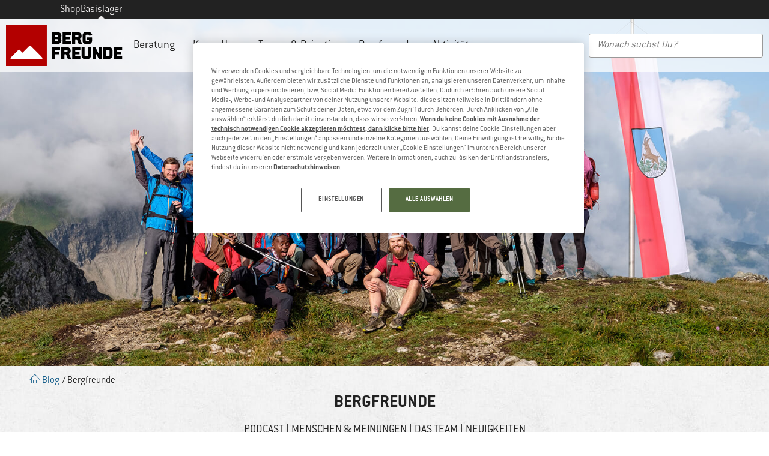

--- FILE ---
content_type: text/html; charset=UTF-8
request_url: https://www.berg-freunde.at/blog/category/bergfreunde/
body_size: 59269
content:
<!doctype html>
<html lang="de-AT">
<head>
	<meta charset="UTF-8"><script type="text/javascript">(window.NREUM||(NREUM={})).init={privacy:{cookies_enabled:true},ajax:{deny_list:["bam.eu01.nr-data.net"]},distributed_tracing:{enabled:true}};(window.NREUM||(NREUM={})).loader_config={agentID:"538546157",accountID:"2821334",trustKey:"2821334",xpid:"Vg4FUFVQDBAFVFhXDggPUl0=",licenseKey:"NRJS-69fea895dace8dd134c",applicationID:"509599849",browserID:"538546157"};;/*! For license information please see nr-loader-spa-1.302.0.min.js.LICENSE.txt */
(()=>{var e,t,r={384:(e,t,r)=>{"use strict";r.d(t,{NT:()=>a,US:()=>d,Zm:()=>s,bQ:()=>u,dV:()=>c,pV:()=>l});var n=r(6154),i=r(1863),o=r(1910);const a={beacon:"bam.nr-data.net",errorBeacon:"bam.nr-data.net"};function s(){return n.gm.NREUM||(n.gm.NREUM={}),void 0===n.gm.newrelic&&(n.gm.newrelic=n.gm.NREUM),n.gm.NREUM}function c(){let e=s();return e.o||(e.o={ST:n.gm.setTimeout,SI:n.gm.setImmediate||n.gm.setInterval,CT:n.gm.clearTimeout,XHR:n.gm.XMLHttpRequest,REQ:n.gm.Request,EV:n.gm.Event,PR:n.gm.Promise,MO:n.gm.MutationObserver,FETCH:n.gm.fetch,WS:n.gm.WebSocket},(0,o.i)(...Object.values(e.o))),e}function u(e,t){let r=s();r.initializedAgents??={},t.initializedAt={ms:(0,i.t)(),date:new Date},r.initializedAgents[e]=t}function d(e,t){s()[e]=t}function l(){return function(){let e=s();const t=e.info||{};e.info={beacon:a.beacon,errorBeacon:a.errorBeacon,...t}}(),function(){let e=s();const t=e.init||{};e.init={...t}}(),c(),function(){let e=s();const t=e.loader_config||{};e.loader_config={...t}}(),s()}},782:(e,t,r)=>{"use strict";r.d(t,{T:()=>n});const n=r(860).K7.pageViewTiming},860:(e,t,r)=>{"use strict";r.d(t,{$J:()=>d,K7:()=>c,P3:()=>u,XX:()=>i,Yy:()=>s,df:()=>o,qY:()=>n,v4:()=>a});const n="events",i="jserrors",o="browser/blobs",a="rum",s="browser/logs",c={ajax:"ajax",genericEvents:"generic_events",jserrors:i,logging:"logging",metrics:"metrics",pageAction:"page_action",pageViewEvent:"page_view_event",pageViewTiming:"page_view_timing",sessionReplay:"session_replay",sessionTrace:"session_trace",softNav:"soft_navigations",spa:"spa"},u={[c.pageViewEvent]:1,[c.pageViewTiming]:2,[c.metrics]:3,[c.jserrors]:4,[c.spa]:5,[c.ajax]:6,[c.sessionTrace]:7,[c.softNav]:8,[c.sessionReplay]:9,[c.logging]:10,[c.genericEvents]:11},d={[c.pageViewEvent]:a,[c.pageViewTiming]:n,[c.ajax]:n,[c.spa]:n,[c.softNav]:n,[c.metrics]:i,[c.jserrors]:i,[c.sessionTrace]:o,[c.sessionReplay]:o,[c.logging]:s,[c.genericEvents]:"ins"}},944:(e,t,r)=>{"use strict";r.d(t,{R:()=>i});var n=r(3241);function i(e,t){"function"==typeof console.debug&&(console.debug("New Relic Warning: https://github.com/newrelic/newrelic-browser-agent/blob/main/docs/warning-codes.md#".concat(e),t),(0,n.W)({agentIdentifier:null,drained:null,type:"data",name:"warn",feature:"warn",data:{code:e,secondary:t}}))}},993:(e,t,r)=>{"use strict";r.d(t,{A$:()=>o,ET:()=>a,TZ:()=>s,p_:()=>i});var n=r(860);const i={ERROR:"ERROR",WARN:"WARN",INFO:"INFO",DEBUG:"DEBUG",TRACE:"TRACE"},o={OFF:0,ERROR:1,WARN:2,INFO:3,DEBUG:4,TRACE:5},a="log",s=n.K7.logging},1687:(e,t,r)=>{"use strict";r.d(t,{Ak:()=>u,Ze:()=>f,x3:()=>d});var n=r(3241),i=r(7836),o=r(3606),a=r(860),s=r(2646);const c={};function u(e,t){const r={staged:!1,priority:a.P3[t]||0};l(e),c[e].get(t)||c[e].set(t,r)}function d(e,t){e&&c[e]&&(c[e].get(t)&&c[e].delete(t),p(e,t,!1),c[e].size&&h(e))}function l(e){if(!e)throw new Error("agentIdentifier required");c[e]||(c[e]=new Map)}function f(e="",t="feature",r=!1){if(l(e),!e||!c[e].get(t)||r)return p(e,t);c[e].get(t).staged=!0,h(e)}function h(e){const t=Array.from(c[e]);t.every(([e,t])=>t.staged)&&(t.sort((e,t)=>e[1].priority-t[1].priority),t.forEach(([t])=>{c[e].delete(t),p(e,t)}))}function p(e,t,r=!0){const a=e?i.ee.get(e):i.ee,c=o.i.handlers;if(!a.aborted&&a.backlog&&c){if((0,n.W)({agentIdentifier:e,type:"lifecycle",name:"drain",feature:t}),r){const e=a.backlog[t],r=c[t];if(r){for(let t=0;e&&t<e.length;++t)g(e[t],r);Object.entries(r).forEach(([e,t])=>{Object.values(t||{}).forEach(t=>{t[0]?.on&&t[0]?.context()instanceof s.y&&t[0].on(e,t[1])})})}}a.isolatedBacklog||delete c[t],a.backlog[t]=null,a.emit("drain-"+t,[])}}function g(e,t){var r=e[1];Object.values(t[r]||{}).forEach(t=>{var r=e[0];if(t[0]===r){var n=t[1],i=e[3],o=e[2];n.apply(i,o)}})}},1741:(e,t,r)=>{"use strict";r.d(t,{W:()=>o});var n=r(944),i=r(4261);class o{#e(e,...t){if(this[e]!==o.prototype[e])return this[e](...t);(0,n.R)(35,e)}addPageAction(e,t){return this.#e(i.hG,e,t)}register(e){return this.#e(i.eY,e)}recordCustomEvent(e,t){return this.#e(i.fF,e,t)}setPageViewName(e,t){return this.#e(i.Fw,e,t)}setCustomAttribute(e,t,r){return this.#e(i.cD,e,t,r)}noticeError(e,t){return this.#e(i.o5,e,t)}setUserId(e){return this.#e(i.Dl,e)}setApplicationVersion(e){return this.#e(i.nb,e)}setErrorHandler(e){return this.#e(i.bt,e)}addRelease(e,t){return this.#e(i.k6,e,t)}log(e,t){return this.#e(i.$9,e,t)}start(){return this.#e(i.d3)}finished(e){return this.#e(i.BL,e)}recordReplay(){return this.#e(i.CH)}pauseReplay(){return this.#e(i.Tb)}addToTrace(e){return this.#e(i.U2,e)}setCurrentRouteName(e){return this.#e(i.PA,e)}interaction(e){return this.#e(i.dT,e)}wrapLogger(e,t,r){return this.#e(i.Wb,e,t,r)}measure(e,t){return this.#e(i.V1,e,t)}}},1863:(e,t,r)=>{"use strict";function n(){return Math.floor(performance.now())}r.d(t,{t:()=>n})},1910:(e,t,r)=>{"use strict";r.d(t,{i:()=>o});var n=r(944);const i=new Map;function o(...e){return e.every(e=>{if(i.has(e))return i.get(e);const t="function"==typeof e&&e.toString().includes("[native code]");return t||(0,n.R)(64,e?.name||e?.toString()),i.set(e,t),t})}},2555:(e,t,r)=>{"use strict";r.d(t,{D:()=>s,f:()=>a});var n=r(384),i=r(8122);const o={beacon:n.NT.beacon,errorBeacon:n.NT.errorBeacon,licenseKey:void 0,applicationID:void 0,sa:void 0,queueTime:void 0,applicationTime:void 0,ttGuid:void 0,user:void 0,account:void 0,product:void 0,extra:void 0,jsAttributes:{},userAttributes:void 0,atts:void 0,transactionName:void 0,tNamePlain:void 0};function a(e){try{return!!e.licenseKey&&!!e.errorBeacon&&!!e.applicationID}catch(e){return!1}}const s=e=>(0,i.a)(e,o)},2614:(e,t,r)=>{"use strict";r.d(t,{BB:()=>a,H3:()=>n,g:()=>u,iL:()=>c,tS:()=>s,uh:()=>i,wk:()=>o});const n="NRBA",i="SESSION",o=144e5,a=18e5,s={STARTED:"session-started",PAUSE:"session-pause",RESET:"session-reset",RESUME:"session-resume",UPDATE:"session-update"},c={SAME_TAB:"same-tab",CROSS_TAB:"cross-tab"},u={OFF:0,FULL:1,ERROR:2}},2646:(e,t,r)=>{"use strict";r.d(t,{y:()=>n});class n{constructor(e){this.contextId=e}}},2843:(e,t,r)=>{"use strict";r.d(t,{u:()=>i});var n=r(3878);function i(e,t=!1,r,i){(0,n.DD)("visibilitychange",function(){if(t)return void("hidden"===document.visibilityState&&e());e(document.visibilityState)},r,i)}},3241:(e,t,r)=>{"use strict";r.d(t,{W:()=>o});var n=r(6154);const i="newrelic";function o(e={}){try{n.gm.dispatchEvent(new CustomEvent(i,{detail:e}))}catch(e){}}},3304:(e,t,r)=>{"use strict";r.d(t,{A:()=>o});var n=r(7836);const i=()=>{const e=new WeakSet;return(t,r)=>{if("object"==typeof r&&null!==r){if(e.has(r))return;e.add(r)}return r}};function o(e){try{return JSON.stringify(e,i())??""}catch(e){try{n.ee.emit("internal-error",[e])}catch(e){}return""}}},3333:(e,t,r)=>{"use strict";r.d(t,{$v:()=>d,TZ:()=>n,Xh:()=>c,Zp:()=>i,kd:()=>u,mq:()=>s,nf:()=>a,qN:()=>o});const n=r(860).K7.genericEvents,i=["auxclick","click","copy","keydown","paste","scrollend"],o=["focus","blur"],a=4,s=1e3,c=2e3,u=["PageAction","UserAction","BrowserPerformance"],d={RESOURCES:"experimental.resources",REGISTER:"register"}},3434:(e,t,r)=>{"use strict";r.d(t,{Jt:()=>o,YM:()=>u});var n=r(7836),i=r(5607);const o="nr@original:".concat(i.W),a=50;var s=Object.prototype.hasOwnProperty,c=!1;function u(e,t){return e||(e=n.ee),r.inPlace=function(e,t,n,i,o){n||(n="");const a="-"===n.charAt(0);for(let s=0;s<t.length;s++){const c=t[s],u=e[c];l(u)||(e[c]=r(u,a?c+n:n,i,c,o))}},r.flag=o,r;function r(t,r,n,c,u){return l(t)?t:(r||(r=""),nrWrapper[o]=t,function(e,t,r){if(Object.defineProperty&&Object.keys)try{return Object.keys(e).forEach(function(r){Object.defineProperty(t,r,{get:function(){return e[r]},set:function(t){return e[r]=t,t}})}),t}catch(e){d([e],r)}for(var n in e)s.call(e,n)&&(t[n]=e[n])}(t,nrWrapper,e),nrWrapper);function nrWrapper(){var o,s,l,f;let h;try{s=this,o=[...arguments],l="function"==typeof n?n(o,s):n||{}}catch(t){d([t,"",[o,s,c],l],e)}i(r+"start",[o,s,c],l,u);const p=performance.now();let g;try{return f=t.apply(s,o),g=performance.now(),f}catch(e){throw g=performance.now(),i(r+"err",[o,s,e],l,u),h=e,h}finally{const e=g-p,t={start:p,end:g,duration:e,isLongTask:e>=a,methodName:c,thrownError:h};t.isLongTask&&i("long-task",[t,s],l,u),i(r+"end",[o,s,f],l,u)}}}function i(r,n,i,o){if(!c||t){var a=c;c=!0;try{e.emit(r,n,i,t,o)}catch(t){d([t,r,n,i],e)}c=a}}}function d(e,t){t||(t=n.ee);try{t.emit("internal-error",e)}catch(e){}}function l(e){return!(e&&"function"==typeof e&&e.apply&&!e[o])}},3606:(e,t,r)=>{"use strict";r.d(t,{i:()=>o});var n=r(9908);o.on=a;var i=o.handlers={};function o(e,t,r,o){a(o||n.d,i,e,t,r)}function a(e,t,r,i,o){o||(o="feature"),e||(e=n.d);var a=t[o]=t[o]||{};(a[r]=a[r]||[]).push([e,i])}},3738:(e,t,r)=>{"use strict";r.d(t,{He:()=>i,Kp:()=>s,Lc:()=>u,Rz:()=>d,TZ:()=>n,bD:()=>o,d3:()=>a,jx:()=>l,sl:()=>f,uP:()=>c});const n=r(860).K7.sessionTrace,i="bstResource",o="resource",a="-start",s="-end",c="fn"+a,u="fn"+s,d="pushState",l=1e3,f=3e4},3785:(e,t,r)=>{"use strict";r.d(t,{R:()=>c,b:()=>u});var n=r(9908),i=r(1863),o=r(860),a=r(8154),s=r(993);function c(e,t,r={},c=s.p_.INFO,u,d=(0,i.t)()){(0,n.p)(a.xV,["API/logging/".concat(c.toLowerCase(),"/called")],void 0,o.K7.metrics,e),(0,n.p)(s.ET,[d,t,r,c,u],void 0,o.K7.logging,e)}function u(e){return"string"==typeof e&&Object.values(s.p_).some(t=>t===e.toUpperCase().trim())}},3878:(e,t,r)=>{"use strict";function n(e,t){return{capture:e,passive:!1,signal:t}}function i(e,t,r=!1,i){window.addEventListener(e,t,n(r,i))}function o(e,t,r=!1,i){document.addEventListener(e,t,n(r,i))}r.d(t,{DD:()=>o,jT:()=>n,sp:()=>i})},3962:(e,t,r)=>{"use strict";r.d(t,{AM:()=>a,O2:()=>l,OV:()=>o,Qu:()=>f,TZ:()=>c,ih:()=>h,pP:()=>s,t1:()=>d,tC:()=>i,wD:()=>u});var n=r(860);const i=["click","keydown","submit"],o="popstate",a="api",s="initialPageLoad",c=n.K7.softNav,u=5e3,d=500,l={INITIAL_PAGE_LOAD:"",ROUTE_CHANGE:1,UNSPECIFIED:2},f={INTERACTION:1,AJAX:2,CUSTOM_END:3,CUSTOM_TRACER:4},h={IP:"in progress",PF:"pending finish",FIN:"finished",CAN:"cancelled"}},4234:(e,t,r)=>{"use strict";r.d(t,{W:()=>o});var n=r(7836),i=r(1687);class o{constructor(e,t){this.agentIdentifier=e,this.ee=n.ee.get(e),this.featureName=t,this.blocked=!1}deregisterDrain(){(0,i.x3)(this.agentIdentifier,this.featureName)}}},4261:(e,t,r)=>{"use strict";r.d(t,{$9:()=>d,BL:()=>c,CH:()=>p,Dl:()=>R,Fw:()=>w,PA:()=>v,Pl:()=>n,Tb:()=>f,U2:()=>a,V1:()=>E,Wb:()=>T,bt:()=>y,cD:()=>b,d3:()=>x,dT:()=>u,eY:()=>g,fF:()=>h,hG:()=>o,hw:()=>i,k6:()=>s,nb:()=>m,o5:()=>l});const n="api-",i=n+"ixn-",o="addPageAction",a="addToTrace",s="addRelease",c="finished",u="interaction",d="log",l="noticeError",f="pauseReplay",h="recordCustomEvent",p="recordReplay",g="register",m="setApplicationVersion",v="setCurrentRouteName",b="setCustomAttribute",y="setErrorHandler",w="setPageViewName",R="setUserId",x="start",T="wrapLogger",E="measure"},4387:(e,t,r)=>{"use strict";function n(e={}){return!(!e.id||!e.name)}function i(e,t){if(2!==t?.harvestEndpointVersion)return{};const r=t.agentRef.runtime.appMetadata.agents[0].entityGuid;return n(e)?{"mfe.id":e.id,"mfe.name":e.name,eventSource:"MicroFrontendBrowserAgent","parent.id":r}:{"entity.guid":r,appId:t.agentRef.info.applicationID}}r.d(t,{U:()=>i,c:()=>n})},5205:(e,t,r)=>{"use strict";r.d(t,{j:()=>_});var n=r(384),i=r(1741);var o=r(2555),a=r(3333);const s=e=>{if(!e||"string"!=typeof e)return!1;try{document.createDocumentFragment().querySelector(e)}catch{return!1}return!0};var c=r(2614),u=r(944),d=r(8122);const l="[data-nr-mask]",f=e=>(0,d.a)(e,(()=>{const e={feature_flags:[],experimental:{allow_registered_children:!1,resources:!1},mask_selector:"*",block_selector:"[data-nr-block]",mask_input_options:{color:!1,date:!1,"datetime-local":!1,email:!1,month:!1,number:!1,range:!1,search:!1,tel:!1,text:!1,time:!1,url:!1,week:!1,textarea:!1,select:!1,password:!0}};return{ajax:{deny_list:void 0,block_internal:!0,enabled:!0,autoStart:!0},api:{get allow_registered_children(){return e.feature_flags.includes(a.$v.REGISTER)||e.experimental.allow_registered_children},set allow_registered_children(t){e.experimental.allow_registered_children=t},duplicate_registered_data:!1},distributed_tracing:{enabled:void 0,exclude_newrelic_header:void 0,cors_use_newrelic_header:void 0,cors_use_tracecontext_headers:void 0,allowed_origins:void 0},get feature_flags(){return e.feature_flags},set feature_flags(t){e.feature_flags=t},generic_events:{enabled:!0,autoStart:!0},harvest:{interval:30},jserrors:{enabled:!0,autoStart:!0},logging:{enabled:!0,autoStart:!0},metrics:{enabled:!0,autoStart:!0},obfuscate:void 0,page_action:{enabled:!0},page_view_event:{enabled:!0,autoStart:!0},page_view_timing:{enabled:!0,autoStart:!0},performance:{capture_marks:!1,capture_measures:!1,capture_detail:!0,resources:{get enabled(){return e.feature_flags.includes(a.$v.RESOURCES)||e.experimental.resources},set enabled(t){e.experimental.resources=t},asset_types:[],first_party_domains:[],ignore_newrelic:!0}},privacy:{cookies_enabled:!0},proxy:{assets:void 0,beacon:void 0},session:{expiresMs:c.wk,inactiveMs:c.BB},session_replay:{autoStart:!0,enabled:!1,preload:!1,sampling_rate:10,error_sampling_rate:100,collect_fonts:!1,inline_images:!1,fix_stylesheets:!0,mask_all_inputs:!0,get mask_text_selector(){return e.mask_selector},set mask_text_selector(t){s(t)?e.mask_selector="".concat(t,",").concat(l):""===t||null===t?e.mask_selector=l:(0,u.R)(5,t)},get block_class(){return"nr-block"},get ignore_class(){return"nr-ignore"},get mask_text_class(){return"nr-mask"},get block_selector(){return e.block_selector},set block_selector(t){s(t)?e.block_selector+=",".concat(t):""!==t&&(0,u.R)(6,t)},get mask_input_options(){return e.mask_input_options},set mask_input_options(t){t&&"object"==typeof t?e.mask_input_options={...t,password:!0}:(0,u.R)(7,t)}},session_trace:{enabled:!0,autoStart:!0},soft_navigations:{enabled:!0,autoStart:!0},spa:{enabled:!0,autoStart:!0},ssl:void 0,user_actions:{enabled:!0,elementAttributes:["id","className","tagName","type"]}}})());var h=r(6154),p=r(9324);let g=0;const m={buildEnv:p.F3,distMethod:p.Xs,version:p.xv,originTime:h.WN},v={appMetadata:{},customTransaction:void 0,denyList:void 0,disabled:!1,harvester:void 0,isolatedBacklog:!1,isRecording:!1,loaderType:void 0,maxBytes:3e4,obfuscator:void 0,onerror:void 0,ptid:void 0,releaseIds:{},session:void 0,timeKeeper:void 0,registeredEntities:[],jsAttributesMetadata:{bytes:0},get harvestCount(){return++g}},b=e=>{const t=(0,d.a)(e,v),r=Object.keys(m).reduce((e,t)=>(e[t]={value:m[t],writable:!1,configurable:!0,enumerable:!0},e),{});return Object.defineProperties(t,r)};var y=r(5701);const w=e=>{const t=e.startsWith("http");e+="/",r.p=t?e:"https://"+e};var R=r(7836),x=r(3241);const T={accountID:void 0,trustKey:void 0,agentID:void 0,licenseKey:void 0,applicationID:void 0,xpid:void 0},E=e=>(0,d.a)(e,T),A=new Set;function _(e,t={},r,a){let{init:s,info:c,loader_config:u,runtime:d={},exposed:l=!0}=t;if(!c){const e=(0,n.pV)();s=e.init,c=e.info,u=e.loader_config}e.init=f(s||{}),e.loader_config=E(u||{}),c.jsAttributes??={},h.bv&&(c.jsAttributes.isWorker=!0),e.info=(0,o.D)(c);const p=e.init,g=[c.beacon,c.errorBeacon];A.has(e.agentIdentifier)||(p.proxy.assets&&(w(p.proxy.assets),g.push(p.proxy.assets)),p.proxy.beacon&&g.push(p.proxy.beacon),e.beacons=[...g],function(e){const t=(0,n.pV)();Object.getOwnPropertyNames(i.W.prototype).forEach(r=>{const n=i.W.prototype[r];if("function"!=typeof n||"constructor"===n)return;let o=t[r];e[r]&&!1!==e.exposed&&"micro-agent"!==e.runtime?.loaderType&&(t[r]=(...t)=>{const n=e[r](...t);return o?o(...t):n})})}(e),(0,n.US)("activatedFeatures",y.B),e.runSoftNavOverSpa&&=!0===p.soft_navigations.enabled&&p.feature_flags.includes("soft_nav")),d.denyList=[...p.ajax.deny_list||[],...p.ajax.block_internal?g:[]],d.ptid=e.agentIdentifier,d.loaderType=r,e.runtime=b(d),A.has(e.agentIdentifier)||(e.ee=R.ee.get(e.agentIdentifier),e.exposed=l,(0,x.W)({agentIdentifier:e.agentIdentifier,drained:!!y.B?.[e.agentIdentifier],type:"lifecycle",name:"initialize",feature:void 0,data:e.config})),A.add(e.agentIdentifier)}},5270:(e,t,r)=>{"use strict";r.d(t,{Aw:()=>a,SR:()=>o,rF:()=>s});var n=r(384),i=r(7767);function o(e){return!!(0,n.dV)().o.MO&&(0,i.V)(e)&&!0===e?.session_trace.enabled}function a(e){return!0===e?.session_replay.preload&&o(e)}function s(e,t){try{if("string"==typeof t?.type){if("password"===t.type.toLowerCase())return"*".repeat(e?.length||0);if(void 0!==t?.dataset?.nrUnmask||t?.classList?.contains("nr-unmask"))return e}}catch(e){}return"string"==typeof e?e.replace(/[\S]/g,"*"):"*".repeat(e?.length||0)}},5289:(e,t,r)=>{"use strict";r.d(t,{GG:()=>o,Qr:()=>s,sB:()=>a});var n=r(3878);function i(){return"undefined"==typeof document||"complete"===document.readyState}function o(e,t){if(i())return e();(0,n.sp)("load",e,t)}function a(e){if(i())return e();(0,n.DD)("DOMContentLoaded",e)}function s(e){if(i())return e();(0,n.sp)("popstate",e)}},5607:(e,t,r)=>{"use strict";r.d(t,{W:()=>n});const n=(0,r(9566).bz)()},5701:(e,t,r)=>{"use strict";r.d(t,{B:()=>o,t:()=>a});var n=r(3241);const i=new Set,o={};function a(e,t){const r=t.agentIdentifier;o[r]??={},e&&"object"==typeof e&&(i.has(r)||(t.ee.emit("rumresp",[e]),o[r]=e,i.add(r),(0,n.W)({agentIdentifier:r,loaded:!0,drained:!0,type:"lifecycle",name:"load",feature:void 0,data:e})))}},6154:(e,t,r)=>{"use strict";r.d(t,{A4:()=>s,OF:()=>d,RI:()=>i,WN:()=>h,bv:()=>o,gm:()=>a,lR:()=>f,m:()=>u,mw:()=>c,sb:()=>l});var n=r(1863);const i="undefined"!=typeof window&&!!window.document,o="undefined"!=typeof WorkerGlobalScope&&("undefined"!=typeof self&&self instanceof WorkerGlobalScope&&self.navigator instanceof WorkerNavigator||"undefined"!=typeof globalThis&&globalThis instanceof WorkerGlobalScope&&globalThis.navigator instanceof WorkerNavigator),a=i?window:"undefined"!=typeof WorkerGlobalScope&&("undefined"!=typeof self&&self instanceof WorkerGlobalScope&&self||"undefined"!=typeof globalThis&&globalThis instanceof WorkerGlobalScope&&globalThis),s="complete"===a?.document?.readyState,c=Boolean("hidden"===a?.document?.visibilityState),u=""+a?.location,d=/iPad|iPhone|iPod/.test(a.navigator?.userAgent),l=d&&"undefined"==typeof SharedWorker,f=(()=>{const e=a.navigator?.userAgent?.match(/Firefox[/\s](\d+\.\d+)/);return Array.isArray(e)&&e.length>=2?+e[1]:0})(),h=Date.now()-(0,n.t)()},6344:(e,t,r)=>{"use strict";r.d(t,{BB:()=>d,G4:()=>o,Qb:()=>l,TZ:()=>i,Ug:()=>a,_s:()=>s,bc:()=>u,yP:()=>c});var n=r(2614);const i=r(860).K7.sessionReplay,o={RECORD:"recordReplay",PAUSE:"pauseReplay",ERROR_DURING_REPLAY:"errorDuringReplay"},a=.12,s={DomContentLoaded:0,Load:1,FullSnapshot:2,IncrementalSnapshot:3,Meta:4,Custom:5},c={[n.g.ERROR]:15e3,[n.g.FULL]:3e5,[n.g.OFF]:0},u={RESET:{message:"Session was reset",sm:"Reset"},IMPORT:{message:"Recorder failed to import",sm:"Import"},TOO_MANY:{message:"429: Too Many Requests",sm:"Too-Many"},TOO_BIG:{message:"Payload was too large",sm:"Too-Big"},CROSS_TAB:{message:"Session Entity was set to OFF on another tab",sm:"Cross-Tab"},ENTITLEMENTS:{message:"Session Replay is not allowed and will not be started",sm:"Entitlement"}},d=5e3,l={API:"api",RESUME:"resume",SWITCH_TO_FULL:"switchToFull",INITIALIZE:"initialize",PRELOAD:"preload"}},6389:(e,t,r)=>{"use strict";function n(e,t=500,r={}){const n=r?.leading||!1;let i;return(...r)=>{n&&void 0===i&&(e.apply(this,r),i=setTimeout(()=>{i=clearTimeout(i)},t)),n||(clearTimeout(i),i=setTimeout(()=>{e.apply(this,r)},t))}}function i(e){let t=!1;return(...r)=>{t||(t=!0,e.apply(this,r))}}r.d(t,{J:()=>i,s:()=>n})},6630:(e,t,r)=>{"use strict";r.d(t,{T:()=>n});const n=r(860).K7.pageViewEvent},6774:(e,t,r)=>{"use strict";r.d(t,{T:()=>n});const n=r(860).K7.jserrors},7295:(e,t,r)=>{"use strict";r.d(t,{Xv:()=>a,gX:()=>i,iW:()=>o});var n=[];function i(e){if(!e||o(e))return!1;if(0===n.length)return!0;for(var t=0;t<n.length;t++){var r=n[t];if("*"===r.hostname)return!1;if(s(r.hostname,e.hostname)&&c(r.pathname,e.pathname))return!1}return!0}function o(e){return void 0===e.hostname}function a(e){if(n=[],e&&e.length)for(var t=0;t<e.length;t++){let r=e[t];if(!r)continue;0===r.indexOf("http://")?r=r.substring(7):0===r.indexOf("https://")&&(r=r.substring(8));const i=r.indexOf("/");let o,a;i>0?(o=r.substring(0,i),a=r.substring(i)):(o=r,a="");let[s]=o.split(":");n.push({hostname:s,pathname:a})}}function s(e,t){return!(e.length>t.length)&&t.indexOf(e)===t.length-e.length}function c(e,t){return 0===e.indexOf("/")&&(e=e.substring(1)),0===t.indexOf("/")&&(t=t.substring(1)),""===e||e===t}},7378:(e,t,r)=>{"use strict";r.d(t,{$p:()=>x,BR:()=>b,Kp:()=>R,L3:()=>y,Lc:()=>c,NC:()=>o,SG:()=>d,TZ:()=>i,U6:()=>p,UT:()=>m,d3:()=>w,dT:()=>f,e5:()=>E,gx:()=>v,l9:()=>l,oW:()=>h,op:()=>g,rw:()=>u,tH:()=>A,uP:()=>s,wW:()=>T,xq:()=>a});var n=r(384);const i=r(860).K7.spa,o=["click","submit","keypress","keydown","keyup","change"],a=999,s="fn-start",c="fn-end",u="cb-start",d="api-ixn-",l="remaining",f="interaction",h="spaNode",p="jsonpNode",g="fetch-start",m="fetch-done",v="fetch-body-",b="jsonp-end",y=(0,n.dV)().o.ST,w="-start",R="-end",x="-body",T="cb"+R,E="jsTime",A="fetch"},7485:(e,t,r)=>{"use strict";r.d(t,{D:()=>i});var n=r(6154);function i(e){if(0===(e||"").indexOf("data:"))return{protocol:"data"};try{const t=new URL(e,location.href),r={port:t.port,hostname:t.hostname,pathname:t.pathname,search:t.search,protocol:t.protocol.slice(0,t.protocol.indexOf(":")),sameOrigin:t.protocol===n.gm?.location?.protocol&&t.host===n.gm?.location?.host};return r.port&&""!==r.port||("http:"===t.protocol&&(r.port="80"),"https:"===t.protocol&&(r.port="443")),r.pathname&&""!==r.pathname?r.pathname.startsWith("/")||(r.pathname="/".concat(r.pathname)):r.pathname="/",r}catch(e){return{}}}},7699:(e,t,r)=>{"use strict";r.d(t,{It:()=>o,KC:()=>s,No:()=>i,qh:()=>a});var n=r(860);const i=16e3,o=1e6,a="SESSION_ERROR",s={[n.K7.logging]:!0,[n.K7.genericEvents]:!1,[n.K7.jserrors]:!1,[n.K7.ajax]:!1}},7767:(e,t,r)=>{"use strict";r.d(t,{V:()=>i});var n=r(6154);const i=e=>n.RI&&!0===e?.privacy.cookies_enabled},7836:(e,t,r)=>{"use strict";r.d(t,{P:()=>s,ee:()=>c});var n=r(384),i=r(8990),o=r(2646),a=r(5607);const s="nr@context:".concat(a.W),c=function e(t,r){var n={},a={},d={},l=!1;try{l=16===r.length&&u.initializedAgents?.[r]?.runtime.isolatedBacklog}catch(e){}var f={on:p,addEventListener:p,removeEventListener:function(e,t){var r=n[e];if(!r)return;for(var i=0;i<r.length;i++)r[i]===t&&r.splice(i,1)},emit:function(e,r,n,i,o){!1!==o&&(o=!0);if(c.aborted&&!i)return;t&&o&&t.emit(e,r,n);var s=h(n);g(e).forEach(e=>{e.apply(s,r)});var u=v()[a[e]];u&&u.push([f,e,r,s]);return s},get:m,listeners:g,context:h,buffer:function(e,t){const r=v();if(t=t||"feature",f.aborted)return;Object.entries(e||{}).forEach(([e,n])=>{a[n]=t,t in r||(r[t]=[])})},abort:function(){f._aborted=!0,Object.keys(f.backlog).forEach(e=>{delete f.backlog[e]})},isBuffering:function(e){return!!v()[a[e]]},debugId:r,backlog:l?{}:t&&"object"==typeof t.backlog?t.backlog:{},isolatedBacklog:l};return Object.defineProperty(f,"aborted",{get:()=>{let e=f._aborted||!1;return e||(t&&(e=t.aborted),e)}}),f;function h(e){return e&&e instanceof o.y?e:e?(0,i.I)(e,s,()=>new o.y(s)):new o.y(s)}function p(e,t){n[e]=g(e).concat(t)}function g(e){return n[e]||[]}function m(t){return d[t]=d[t]||e(f,t)}function v(){return f.backlog}}(void 0,"globalEE"),u=(0,n.Zm)();u.ee||(u.ee=c)},8122:(e,t,r)=>{"use strict";r.d(t,{a:()=>i});var n=r(944);function i(e,t){try{if(!e||"object"!=typeof e)return(0,n.R)(3);if(!t||"object"!=typeof t)return(0,n.R)(4);const r=Object.create(Object.getPrototypeOf(t),Object.getOwnPropertyDescriptors(t)),o=0===Object.keys(r).length?e:r;for(let a in o)if(void 0!==e[a])try{if(null===e[a]){r[a]=null;continue}Array.isArray(e[a])&&Array.isArray(t[a])?r[a]=Array.from(new Set([...e[a],...t[a]])):"object"==typeof e[a]&&"object"==typeof t[a]?r[a]=i(e[a],t[a]):r[a]=e[a]}catch(e){r[a]||(0,n.R)(1,e)}return r}catch(e){(0,n.R)(2,e)}}},8139:(e,t,r)=>{"use strict";r.d(t,{u:()=>f});var n=r(7836),i=r(3434),o=r(8990),a=r(6154);const s={},c=a.gm.XMLHttpRequest,u="addEventListener",d="removeEventListener",l="nr@wrapped:".concat(n.P);function f(e){var t=function(e){return(e||n.ee).get("events")}(e);if(s[t.debugId]++)return t;s[t.debugId]=1;var r=(0,i.YM)(t,!0);function f(e){r.inPlace(e,[u,d],"-",p)}function p(e,t){return e[1]}return"getPrototypeOf"in Object&&(a.RI&&h(document,f),c&&h(c.prototype,f),h(a.gm,f)),t.on(u+"-start",function(e,t){var n=e[1];if(null!==n&&("function"==typeof n||"object"==typeof n)&&"newrelic"!==e[0]){var i=(0,o.I)(n,l,function(){var e={object:function(){if("function"!=typeof n.handleEvent)return;return n.handleEvent.apply(n,arguments)},function:n}[typeof n];return e?r(e,"fn-",null,e.name||"anonymous"):n});this.wrapped=e[1]=i}}),t.on(d+"-start",function(e){e[1]=this.wrapped||e[1]}),t}function h(e,t,...r){let n=e;for(;"object"==typeof n&&!Object.prototype.hasOwnProperty.call(n,u);)n=Object.getPrototypeOf(n);n&&t(n,...r)}},8154:(e,t,r)=>{"use strict";r.d(t,{z_:()=>o,XG:()=>s,TZ:()=>n,rs:()=>i,xV:()=>a});r(6154),r(9566),r(384);const n=r(860).K7.metrics,i="sm",o="cm",a="storeSupportabilityMetrics",s="storeEventMetrics"},8374:(e,t,r)=>{r.nc=(()=>{try{return document?.currentScript?.nonce}catch(e){}return""})()},8990:(e,t,r)=>{"use strict";r.d(t,{I:()=>i});var n=Object.prototype.hasOwnProperty;function i(e,t,r){if(n.call(e,t))return e[t];var i=r();if(Object.defineProperty&&Object.keys)try{return Object.defineProperty(e,t,{value:i,writable:!0,enumerable:!1}),i}catch(e){}return e[t]=i,i}},9300:(e,t,r)=>{"use strict";r.d(t,{T:()=>n});const n=r(860).K7.ajax},9324:(e,t,r)=>{"use strict";r.d(t,{AJ:()=>a,F3:()=>i,Xs:()=>o,Yq:()=>s,xv:()=>n});const n="1.302.0",i="PROD",o="CDN",a="@newrelic/rrweb",s="1.0.1"},9566:(e,t,r)=>{"use strict";r.d(t,{LA:()=>s,ZF:()=>c,bz:()=>a,el:()=>u});var n=r(6154);const i="xxxxxxxx-xxxx-4xxx-yxxx-xxxxxxxxxxxx";function o(e,t){return e?15&e[t]:16*Math.random()|0}function a(){const e=n.gm?.crypto||n.gm?.msCrypto;let t,r=0;return e&&e.getRandomValues&&(t=e.getRandomValues(new Uint8Array(30))),i.split("").map(e=>"x"===e?o(t,r++).toString(16):"y"===e?(3&o()|8).toString(16):e).join("")}function s(e){const t=n.gm?.crypto||n.gm?.msCrypto;let r,i=0;t&&t.getRandomValues&&(r=t.getRandomValues(new Uint8Array(e)));const a=[];for(var s=0;s<e;s++)a.push(o(r,i++).toString(16));return a.join("")}function c(){return s(16)}function u(){return s(32)}},9908:(e,t,r)=>{"use strict";r.d(t,{d:()=>n,p:()=>i});var n=r(7836).ee.get("handle");function i(e,t,r,i,o){o?(o.buffer([e],i),o.emit(e,t,r)):(n.buffer([e],i),n.emit(e,t,r))}}},n={};function i(e){var t=n[e];if(void 0!==t)return t.exports;var o=n[e]={exports:{}};return r[e](o,o.exports,i),o.exports}i.m=r,i.d=(e,t)=>{for(var r in t)i.o(t,r)&&!i.o(e,r)&&Object.defineProperty(e,r,{enumerable:!0,get:t[r]})},i.f={},i.e=e=>Promise.all(Object.keys(i.f).reduce((t,r)=>(i.f[r](e,t),t),[])),i.u=e=>({212:"nr-spa-compressor",249:"nr-spa-recorder",478:"nr-spa"}[e]+"-1.302.0.min.js"),i.o=(e,t)=>Object.prototype.hasOwnProperty.call(e,t),e={},t="NRBA-1.302.0.PROD:",i.l=(r,n,o,a)=>{if(e[r])e[r].push(n);else{var s,c;if(void 0!==o)for(var u=document.getElementsByTagName("script"),d=0;d<u.length;d++){var l=u[d];if(l.getAttribute("src")==r||l.getAttribute("data-webpack")==t+o){s=l;break}}if(!s){c=!0;var f={478:"sha512-et4eqFkcD6+Z71h33KYPiiAOMr5fyZ1HImNOrGswghuDrKIj7niWOwg3RWg+8TpTcZ0yzzll8oYNDiAX1WXraw==",249:"sha512-m/7InETzWcM0kCLJfqT/2vmV1Zs98JekxGeUcmQe9kauyn31VeP+2xJH+qt156WKCOLL7p503ATnehElqw1gnQ==",212:"sha512-Ed30EgOV4akpDvOaqpf/6nP9OreWlwun3X9xxl+erWeEjX64VUNxzVFPixvdU+WbzLtJS9S8j8phFbfXxEyvJg=="};(s=document.createElement("script")).charset="utf-8",i.nc&&s.setAttribute("nonce",i.nc),s.setAttribute("data-webpack",t+o),s.src=r,0!==s.src.indexOf(window.location.origin+"/")&&(s.crossOrigin="anonymous"),f[a]&&(s.integrity=f[a])}e[r]=[n];var h=(t,n)=>{s.onerror=s.onload=null,clearTimeout(p);var i=e[r];if(delete e[r],s.parentNode&&s.parentNode.removeChild(s),i&&i.forEach(e=>e(n)),t)return t(n)},p=setTimeout(h.bind(null,void 0,{type:"timeout",target:s}),12e4);s.onerror=h.bind(null,s.onerror),s.onload=h.bind(null,s.onload),c&&document.head.appendChild(s)}},i.r=e=>{"undefined"!=typeof Symbol&&Symbol.toStringTag&&Object.defineProperty(e,Symbol.toStringTag,{value:"Module"}),Object.defineProperty(e,"__esModule",{value:!0})},i.p="https://js-agent.newrelic.com/",(()=>{var e={38:0,788:0};i.f.j=(t,r)=>{var n=i.o(e,t)?e[t]:void 0;if(0!==n)if(n)r.push(n[2]);else{var o=new Promise((r,i)=>n=e[t]=[r,i]);r.push(n[2]=o);var a=i.p+i.u(t),s=new Error;i.l(a,r=>{if(i.o(e,t)&&(0!==(n=e[t])&&(e[t]=void 0),n)){var o=r&&("load"===r.type?"missing":r.type),a=r&&r.target&&r.target.src;s.message="Loading chunk "+t+" failed.\n("+o+": "+a+")",s.name="ChunkLoadError",s.type=o,s.request=a,n[1](s)}},"chunk-"+t,t)}};var t=(t,r)=>{var n,o,[a,s,c]=r,u=0;if(a.some(t=>0!==e[t])){for(n in s)i.o(s,n)&&(i.m[n]=s[n]);if(c)c(i)}for(t&&t(r);u<a.length;u++)o=a[u],i.o(e,o)&&e[o]&&e[o][0](),e[o]=0},r=self["webpackChunk:NRBA-1.302.0.PROD"]=self["webpackChunk:NRBA-1.302.0.PROD"]||[];r.forEach(t.bind(null,0)),r.push=t.bind(null,r.push.bind(r))})(),(()=>{"use strict";i(8374);var e=i(9566),t=i(1741);class r extends t.W{agentIdentifier=(0,e.LA)(16)}var n=i(860);const o=Object.values(n.K7);var a=i(5205);var s=i(9908),c=i(1863),u=i(4261),d=i(3241),l=i(944),f=i(5701),h=i(8154);function p(e,t,i,o){const a=o||i;!a||a[e]&&a[e]!==r.prototype[e]||(a[e]=function(){(0,s.p)(h.xV,["API/"+e+"/called"],void 0,n.K7.metrics,i.ee),(0,d.W)({agentIdentifier:i.agentIdentifier,drained:!!f.B?.[i.agentIdentifier],type:"data",name:"api",feature:u.Pl+e,data:{}});try{return t.apply(this,arguments)}catch(e){(0,l.R)(23,e)}})}function g(e,t,r,n,i){const o=e.info;null===r?delete o.jsAttributes[t]:o.jsAttributes[t]=r,(i||null===r)&&(0,s.p)(u.Pl+n,[(0,c.t)(),t,r],void 0,"session",e.ee)}var m=i(1687),v=i(4234),b=i(5289),y=i(6154),w=i(5270),R=i(7767),x=i(6389),T=i(7699);class E extends v.W{constructor(e,t){super(e.agentIdentifier,t),this.agentRef=e,this.abortHandler=void 0,this.featAggregate=void 0,this.onAggregateImported=void 0,this.deferred=Promise.resolve(),!1===e.init[this.featureName].autoStart?this.deferred=new Promise((t,r)=>{this.ee.on("manual-start-all",(0,x.J)(()=>{(0,m.Ak)(e.agentIdentifier,this.featureName),t()}))}):(0,m.Ak)(e.agentIdentifier,t)}importAggregator(e,t,r={}){if(this.featAggregate)return;let n;this.onAggregateImported=new Promise(e=>{n=e});const o=async()=>{let o;await this.deferred;try{if((0,R.V)(e.init)){const{setupAgentSession:t}=await i.e(478).then(i.bind(i,8766));o=t(e)}}catch(e){(0,l.R)(20,e),this.ee.emit("internal-error",[e]),(0,s.p)(T.qh,[e],void 0,this.featureName,this.ee)}try{if(!this.#t(this.featureName,o,e.init))return(0,m.Ze)(this.agentIdentifier,this.featureName),void n(!1);const{Aggregate:i}=await t();this.featAggregate=new i(e,r),e.runtime.harvester.initializedAggregates.push(this.featAggregate),n(!0)}catch(e){(0,l.R)(34,e),this.abortHandler?.(),(0,m.Ze)(this.agentIdentifier,this.featureName,!0),n(!1),this.ee&&this.ee.abort()}};y.RI?(0,b.GG)(()=>o(),!0):o()}#t(e,t,r){if(this.blocked)return!1;switch(e){case n.K7.sessionReplay:return(0,w.SR)(r)&&!!t;case n.K7.sessionTrace:return!!t;default:return!0}}}var A=i(6630),_=i(2614);class S extends E{static featureName=A.T;constructor(e){var t;super(e,A.T),this.setupInspectionEvents(e.agentIdentifier),t=e,p(u.Fw,function(e,r){"string"==typeof e&&("/"!==e.charAt(0)&&(e="/"+e),t.runtime.customTransaction=(r||"http://custom.transaction")+e,(0,s.p)(u.Pl+u.Fw,[(0,c.t)()],void 0,void 0,t.ee))},t),this.ee.on("api-send-rum",(e,t)=>(0,s.p)("send-rum",[e,t],void 0,this.featureName,this.ee)),this.importAggregator(e,()=>i.e(478).then(i.bind(i,1983)))}setupInspectionEvents(e){const t=(t,r)=>{t&&(0,d.W)({agentIdentifier:e,timeStamp:t.timeStamp,loaded:"complete"===t.target.readyState,type:"window",name:r,data:t.target.location+""})};(0,b.sB)(e=>{t(e,"DOMContentLoaded")}),(0,b.GG)(e=>{t(e,"load")}),(0,b.Qr)(e=>{t(e,"navigate")}),this.ee.on(_.tS.UPDATE,(t,r)=>{(0,d.W)({agentIdentifier:e,type:"lifecycle",name:"session",data:r})})}}var O=i(384);var N=i(2843),I=i(3878),P=i(782);class j extends E{static featureName=P.T;constructor(e){super(e,P.T),y.RI&&((0,N.u)(()=>(0,s.p)("docHidden",[(0,c.t)()],void 0,P.T,this.ee),!0),(0,I.sp)("pagehide",()=>(0,s.p)("winPagehide",[(0,c.t)()],void 0,P.T,this.ee)),this.importAggregator(e,()=>i.e(478).then(i.bind(i,9917))))}}class k extends E{static featureName=h.TZ;constructor(e){super(e,h.TZ),y.RI&&document.addEventListener("securitypolicyviolation",e=>{(0,s.p)(h.xV,["Generic/CSPViolation/Detected"],void 0,this.featureName,this.ee)}),this.importAggregator(e,()=>i.e(478).then(i.bind(i,6555)))}}var C=i(6774),L=i(3304);class H{constructor(e,t,r,n,i){this.name="UncaughtError",this.message="string"==typeof e?e:(0,L.A)(e),this.sourceURL=t,this.line=r,this.column=n,this.__newrelic=i}}function M(e){return U(e)?e:new H(void 0!==e?.message?e.message:e,e?.filename||e?.sourceURL,e?.lineno||e?.line,e?.colno||e?.col,e?.__newrelic,e?.cause)}function K(e){const t="Unhandled Promise Rejection: ";if(!e?.reason)return;if(U(e.reason)){try{e.reason.message.startsWith(t)||(e.reason.message=t+e.reason.message)}catch(e){}return M(e.reason)}const r=M(e.reason);return(r.message||"").startsWith(t)||(r.message=t+r.message),r}function D(e){if(e.error instanceof SyntaxError&&!/:\d+$/.test(e.error.stack?.trim())){const t=new H(e.message,e.filename,e.lineno,e.colno,e.error.__newrelic,e.cause);return t.name=SyntaxError.name,t}return U(e.error)?e.error:M(e)}function U(e){return e instanceof Error&&!!e.stack}function F(e,t,r,i,o=(0,c.t)()){"string"==typeof e&&(e=new Error(e)),(0,s.p)("err",[e,o,!1,t,r.runtime.isRecording,void 0,i],void 0,n.K7.jserrors,r.ee),(0,s.p)("uaErr",[],void 0,n.K7.genericEvents,r.ee)}var W=i(4387),B=i(993),V=i(3785);function G(e,{customAttributes:t={},level:r=B.p_.INFO}={},n,i,o=(0,c.t)()){(0,V.R)(n.ee,e,t,r,i,o)}function z(e,t,r,i,o=(0,c.t)()){(0,s.p)(u.Pl+u.hG,[o,e,t,i],void 0,n.K7.genericEvents,r.ee)}function Z(e){p(u.eY,function(t){return function(e,t){const r={};(0,l.R)(54,"newrelic.register"),t||={},t.licenseKey||=e.info.licenseKey,t.blocked=!1;let i=()=>{};const o=e.runtime.registeredEntities,a=o.find(({metadata:{target:{id:e,name:r}}})=>e===t.id);if(a)return a.metadata.target.name!==t.name&&(a.metadata.target.name=t.name),a;const u=e=>{t.blocked=!0,i=e};e.init.api.allow_registered_children||u((0,x.J)(()=>(0,l.R)(55)));(0,W.c)(t)||u((0,x.J)(()=>(0,l.R)(48,t)));const d={addPageAction:(n,i={})=>g(z,[n,{...r,...i},e],t),log:(n,i={})=>g(G,[n,{...i,customAttributes:{...r,...i.customAttributes||{}}},e],t),noticeError:(n,i={})=>g(F,[n,{...r,...i},e],t),setApplicationVersion:e=>p("application.version",e),setCustomAttribute:(e,t)=>p(e,t),setUserId:e=>p("enduser.id",e),metadata:{customAttributes:r,target:t}},f=()=>(t.blocked&&i(),t.blocked);f()||o.push(d);const p=(e,t)=>{f()||(r[e]=t)},g=(t,r,i)=>{if(f())return;const o=(0,c.t)();(0,s.p)(h.xV,["API/register/".concat(t.name,"/called")],void 0,n.K7.metrics,e.ee);try{const n=e.init.api.duplicate_registered_data;return(!0===n||Array.isArray(n))&&t(...r,void 0,o),t(...r,i,o)}catch(e){(0,l.R)(50,e)}};return d}(e,t)},e)}class q extends E{static featureName=C.T;constructor(e){var t;super(e,C.T),t=e,p(u.o5,(e,r)=>F(e,r,t),t),function(e){p(u.bt,function(t){e.runtime.onerror=t},e)}(e),function(e){let t=0;p(u.k6,function(e,r){++t>10||(this.runtime.releaseIds[e.slice(-200)]=(""+r).slice(-200))},e)}(e),Z(e);try{this.removeOnAbort=new AbortController}catch(e){}this.ee.on("internal-error",(t,r)=>{this.abortHandler&&(0,s.p)("ierr",[M(t),(0,c.t)(),!0,{},e.runtime.isRecording,r],void 0,this.featureName,this.ee)}),y.gm.addEventListener("unhandledrejection",t=>{this.abortHandler&&(0,s.p)("err",[K(t),(0,c.t)(),!1,{unhandledPromiseRejection:1},e.runtime.isRecording],void 0,this.featureName,this.ee)},(0,I.jT)(!1,this.removeOnAbort?.signal)),y.gm.addEventListener("error",t=>{this.abortHandler&&(0,s.p)("err",[D(t),(0,c.t)(),!1,{},e.runtime.isRecording],void 0,this.featureName,this.ee)},(0,I.jT)(!1,this.removeOnAbort?.signal)),this.abortHandler=this.#r,this.importAggregator(e,()=>i.e(478).then(i.bind(i,2176)))}#r(){this.removeOnAbort?.abort(),this.abortHandler=void 0}}var X=i(8990);let Y=1;function J(e){const t=typeof e;return!e||"object"!==t&&"function"!==t?-1:e===y.gm?0:(0,X.I)(e,"nr@id",function(){return Y++})}function Q(e){if("string"==typeof e&&e.length)return e.length;if("object"==typeof e){if("undefined"!=typeof ArrayBuffer&&e instanceof ArrayBuffer&&e.byteLength)return e.byteLength;if("undefined"!=typeof Blob&&e instanceof Blob&&e.size)return e.size;if(!("undefined"!=typeof FormData&&e instanceof FormData))try{return(0,L.A)(e).length}catch(e){return}}}var ee=i(8139),te=i(7836),re=i(3434);const ne={},ie=["open","send"];function oe(e){var t=e||te.ee;const r=function(e){return(e||te.ee).get("xhr")}(t);if(void 0===y.gm.XMLHttpRequest)return r;if(ne[r.debugId]++)return r;ne[r.debugId]=1,(0,ee.u)(t);var n=(0,re.YM)(r),i=y.gm.XMLHttpRequest,o=y.gm.MutationObserver,a=y.gm.Promise,s=y.gm.setInterval,c="readystatechange",u=["onload","onerror","onabort","onloadstart","onloadend","onprogress","ontimeout"],d=[],f=y.gm.XMLHttpRequest=function(e){const t=new i(e),o=r.context(t);try{r.emit("new-xhr",[t],o),t.addEventListener(c,(a=o,function(){var e=this;e.readyState>3&&!a.resolved&&(a.resolved=!0,r.emit("xhr-resolved",[],e)),n.inPlace(e,u,"fn-",b)}),(0,I.jT)(!1))}catch(e){(0,l.R)(15,e);try{r.emit("internal-error",[e])}catch(e){}}var a;return t};function h(e,t){n.inPlace(t,["onreadystatechange"],"fn-",b)}if(function(e,t){for(var r in e)t[r]=e[r]}(i,f),f.prototype=i.prototype,n.inPlace(f.prototype,ie,"-xhr-",b),r.on("send-xhr-start",function(e,t){h(e,t),function(e){d.push(e),o&&(p?p.then(v):s?s(v):(g=-g,m.data=g))}(t)}),r.on("open-xhr-start",h),o){var p=a&&a.resolve();if(!s&&!a){var g=1,m=document.createTextNode(g);new o(v).observe(m,{characterData:!0})}}else t.on("fn-end",function(e){e[0]&&e[0].type===c||v()});function v(){for(var e=0;e<d.length;e++)h(0,d[e]);d.length&&(d=[])}function b(e,t){return t}return r}var ae="fetch-",se=ae+"body-",ce=["arrayBuffer","blob","json","text","formData"],ue=y.gm.Request,de=y.gm.Response,le="prototype";const fe={};function he(e){const t=function(e){return(e||te.ee).get("fetch")}(e);if(!(ue&&de&&y.gm.fetch))return t;if(fe[t.debugId]++)return t;function r(e,r,n){var i=e[r];"function"==typeof i&&(e[r]=function(){var e,r=[...arguments],o={};t.emit(n+"before-start",[r],o),o[te.P]&&o[te.P].dt&&(e=o[te.P].dt);var a=i.apply(this,r);return t.emit(n+"start",[r,e],a),a.then(function(e){return t.emit(n+"end",[null,e],a),e},function(e){throw t.emit(n+"end",[e],a),e})})}return fe[t.debugId]=1,ce.forEach(e=>{r(ue[le],e,se),r(de[le],e,se)}),r(y.gm,"fetch",ae),t.on(ae+"end",function(e,r){var n=this;if(r){var i=r.headers.get("content-length");null!==i&&(n.rxSize=i),t.emit(ae+"done",[null,r],n)}else t.emit(ae+"done",[e],n)}),t}var pe=i(7485);class ge{constructor(e){this.agentRef=e}generateTracePayload(t){const r=this.agentRef.loader_config;if(!this.shouldGenerateTrace(t)||!r)return null;var n=(r.accountID||"").toString()||null,i=(r.agentID||"").toString()||null,o=(r.trustKey||"").toString()||null;if(!n||!i)return null;var a=(0,e.ZF)(),s=(0,e.el)(),c=Date.now(),u={spanId:a,traceId:s,timestamp:c};return(t.sameOrigin||this.isAllowedOrigin(t)&&this.useTraceContextHeadersForCors())&&(u.traceContextParentHeader=this.generateTraceContextParentHeader(a,s),u.traceContextStateHeader=this.generateTraceContextStateHeader(a,c,n,i,o)),(t.sameOrigin&&!this.excludeNewrelicHeader()||!t.sameOrigin&&this.isAllowedOrigin(t)&&this.useNewrelicHeaderForCors())&&(u.newrelicHeader=this.generateTraceHeader(a,s,c,n,i,o)),u}generateTraceContextParentHeader(e,t){return"00-"+t+"-"+e+"-01"}generateTraceContextStateHeader(e,t,r,n,i){return i+"@nr=0-1-"+r+"-"+n+"-"+e+"----"+t}generateTraceHeader(e,t,r,n,i,o){if(!("function"==typeof y.gm?.btoa))return null;var a={v:[0,1],d:{ty:"Browser",ac:n,ap:i,id:e,tr:t,ti:r}};return o&&n!==o&&(a.d.tk=o),btoa((0,L.A)(a))}shouldGenerateTrace(e){return this.agentRef.init?.distributed_tracing?.enabled&&this.isAllowedOrigin(e)}isAllowedOrigin(e){var t=!1;const r=this.agentRef.init?.distributed_tracing;if(e.sameOrigin)t=!0;else if(r?.allowed_origins instanceof Array)for(var n=0;n<r.allowed_origins.length;n++){var i=(0,pe.D)(r.allowed_origins[n]);if(e.hostname===i.hostname&&e.protocol===i.protocol&&e.port===i.port){t=!0;break}}return t}excludeNewrelicHeader(){var e=this.agentRef.init?.distributed_tracing;return!!e&&!!e.exclude_newrelic_header}useNewrelicHeaderForCors(){var e=this.agentRef.init?.distributed_tracing;return!!e&&!1!==e.cors_use_newrelic_header}useTraceContextHeadersForCors(){var e=this.agentRef.init?.distributed_tracing;return!!e&&!!e.cors_use_tracecontext_headers}}var me=i(9300),ve=i(7295);function be(e){return"string"==typeof e?e:e instanceof(0,O.dV)().o.REQ?e.url:y.gm?.URL&&e instanceof URL?e.href:void 0}var ye=["load","error","abort","timeout"],we=ye.length,Re=(0,O.dV)().o.REQ,xe=(0,O.dV)().o.XHR;const Te="X-NewRelic-App-Data";class Ee extends E{static featureName=me.T;constructor(e){super(e,me.T),this.dt=new ge(e),this.handler=(e,t,r,n)=>(0,s.p)(e,t,r,n,this.ee);try{const e={xmlhttprequest:"xhr",fetch:"fetch",beacon:"beacon"};y.gm?.performance?.getEntriesByType("resource").forEach(t=>{if(t.initiatorType in e&&0!==t.responseStatus){const r={status:t.responseStatus},i={rxSize:t.transferSize,duration:Math.floor(t.duration),cbTime:0};Ae(r,t.name),this.handler("xhr",[r,i,t.startTime,t.responseEnd,e[t.initiatorType]],void 0,n.K7.ajax)}})}catch(e){}he(this.ee),oe(this.ee),function(e,t,r,i){function o(e){var t=this;t.totalCbs=0,t.called=0,t.cbTime=0,t.end=E,t.ended=!1,t.xhrGuids={},t.lastSize=null,t.loadCaptureCalled=!1,t.params=this.params||{},t.metrics=this.metrics||{},t.latestLongtaskEnd=0,e.addEventListener("load",function(r){A(t,e)},(0,I.jT)(!1)),y.lR||e.addEventListener("progress",function(e){t.lastSize=e.loaded},(0,I.jT)(!1))}function a(e){this.params={method:e[0]},Ae(this,e[1]),this.metrics={}}function u(t,r){e.loader_config.xpid&&this.sameOrigin&&r.setRequestHeader("X-NewRelic-ID",e.loader_config.xpid);var n=i.generateTracePayload(this.parsedOrigin);if(n){var o=!1;n.newrelicHeader&&(r.setRequestHeader("newrelic",n.newrelicHeader),o=!0),n.traceContextParentHeader&&(r.setRequestHeader("traceparent",n.traceContextParentHeader),n.traceContextStateHeader&&r.setRequestHeader("tracestate",n.traceContextStateHeader),o=!0),o&&(this.dt=n)}}function d(e,r){var n=this.metrics,i=e[0],o=this;if(n&&i){var a=Q(i);a&&(n.txSize=a)}this.startTime=(0,c.t)(),this.body=i,this.listener=function(e){try{"abort"!==e.type||o.loadCaptureCalled||(o.params.aborted=!0),("load"!==e.type||o.called===o.totalCbs&&(o.onloadCalled||"function"!=typeof r.onload)&&"function"==typeof o.end)&&o.end(r)}catch(e){try{t.emit("internal-error",[e])}catch(e){}}};for(var s=0;s<we;s++)r.addEventListener(ye[s],this.listener,(0,I.jT)(!1))}function l(e,t,r){this.cbTime+=e,t?this.onloadCalled=!0:this.called+=1,this.called!==this.totalCbs||!this.onloadCalled&&"function"==typeof r.onload||"function"!=typeof this.end||this.end(r)}function f(e,t){var r=""+J(e)+!!t;this.xhrGuids&&!this.xhrGuids[r]&&(this.xhrGuids[r]=!0,this.totalCbs+=1)}function p(e,t){var r=""+J(e)+!!t;this.xhrGuids&&this.xhrGuids[r]&&(delete this.xhrGuids[r],this.totalCbs-=1)}function g(){this.endTime=(0,c.t)()}function m(e,r){r instanceof xe&&"load"===e[0]&&t.emit("xhr-load-added",[e[1],e[2]],r)}function v(e,r){r instanceof xe&&"load"===e[0]&&t.emit("xhr-load-removed",[e[1],e[2]],r)}function b(e,t,r){t instanceof xe&&("onload"===r&&(this.onload=!0),("load"===(e[0]&&e[0].type)||this.onload)&&(this.xhrCbStart=(0,c.t)()))}function w(e,r){this.xhrCbStart&&t.emit("xhr-cb-time",[(0,c.t)()-this.xhrCbStart,this.onload,r],r)}function R(e){var t,r=e[1]||{};if("string"==typeof e[0]?0===(t=e[0]).length&&y.RI&&(t=""+y.gm.location.href):e[0]&&e[0].url?t=e[0].url:y.gm?.URL&&e[0]&&e[0]instanceof URL?t=e[0].href:"function"==typeof e[0].toString&&(t=e[0].toString()),"string"==typeof t&&0!==t.length){t&&(this.parsedOrigin=(0,pe.D)(t),this.sameOrigin=this.parsedOrigin.sameOrigin);var n=i.generateTracePayload(this.parsedOrigin);if(n&&(n.newrelicHeader||n.traceContextParentHeader))if(e[0]&&e[0].headers)s(e[0].headers,n)&&(this.dt=n);else{var o={};for(var a in r)o[a]=r[a];o.headers=new Headers(r.headers||{}),s(o.headers,n)&&(this.dt=n),e.length>1?e[1]=o:e.push(o)}}function s(e,t){var r=!1;return t.newrelicHeader&&(e.set("newrelic",t.newrelicHeader),r=!0),t.traceContextParentHeader&&(e.set("traceparent",t.traceContextParentHeader),t.traceContextStateHeader&&e.set("tracestate",t.traceContextStateHeader),r=!0),r}}function x(e,t){this.params={},this.metrics={},this.startTime=(0,c.t)(),this.dt=t,e.length>=1&&(this.target=e[0]),e.length>=2&&(this.opts=e[1]);var r=this.opts||{},n=this.target;Ae(this,be(n));var i=(""+(n&&n instanceof Re&&n.method||r.method||"GET")).toUpperCase();this.params.method=i,this.body=r.body,this.txSize=Q(r.body)||0}function T(e,t){if(this.endTime=(0,c.t)(),this.params||(this.params={}),(0,ve.iW)(this.params))return;let i;this.params.status=t?t.status:0,"string"==typeof this.rxSize&&this.rxSize.length>0&&(i=+this.rxSize);const o={txSize:this.txSize,rxSize:i,duration:(0,c.t)()-this.startTime};r("xhr",[this.params,o,this.startTime,this.endTime,"fetch"],this,n.K7.ajax)}function E(e){const t=this.params,i=this.metrics;if(!this.ended){this.ended=!0;for(let t=0;t<we;t++)e.removeEventListener(ye[t],this.listener,!1);t.aborted||(0,ve.iW)(t)||(i.duration=(0,c.t)()-this.startTime,this.loadCaptureCalled||4!==e.readyState?null==t.status&&(t.status=0):A(this,e),i.cbTime=this.cbTime,r("xhr",[t,i,this.startTime,this.endTime,"xhr"],this,n.K7.ajax))}}function A(e,r){e.params.status=r.status;var i=function(e,t){var r=e.responseType;return"json"===r&&null!==t?t:"arraybuffer"===r||"blob"===r||"json"===r?Q(e.response):"text"===r||""===r||void 0===r?Q(e.responseText):void 0}(r,e.lastSize);if(i&&(e.metrics.rxSize=i),e.sameOrigin&&r.getAllResponseHeaders().indexOf(Te)>=0){var o=r.getResponseHeader(Te);o&&((0,s.p)(h.rs,["Ajax/CrossApplicationTracing/Header/Seen"],void 0,n.K7.metrics,t),e.params.cat=o.split(", ").pop())}e.loadCaptureCalled=!0}t.on("new-xhr",o),t.on("open-xhr-start",a),t.on("open-xhr-end",u),t.on("send-xhr-start",d),t.on("xhr-cb-time",l),t.on("xhr-load-added",f),t.on("xhr-load-removed",p),t.on("xhr-resolved",g),t.on("addEventListener-end",m),t.on("removeEventListener-end",v),t.on("fn-end",w),t.on("fetch-before-start",R),t.on("fetch-start",x),t.on("fn-start",b),t.on("fetch-done",T)}(e,this.ee,this.handler,this.dt),this.importAggregator(e,()=>i.e(478).then(i.bind(i,3845)))}}function Ae(e,t){var r=(0,pe.D)(t),n=e.params||e;n.hostname=r.hostname,n.port=r.port,n.protocol=r.protocol,n.host=r.hostname+":"+r.port,n.pathname=r.pathname,e.parsedOrigin=r,e.sameOrigin=r.sameOrigin}const _e={},Se=["pushState","replaceState"];function Oe(e){const t=function(e){return(e||te.ee).get("history")}(e);return!y.RI||_e[t.debugId]++||(_e[t.debugId]=1,(0,re.YM)(t).inPlace(window.history,Se,"-")),t}var Ne=i(3738);function Ie(e){p(u.BL,function(t=Date.now()){const r=t-y.WN;r<0&&(0,l.R)(62,t),(0,s.p)(h.XG,[u.BL,{time:r}],void 0,n.K7.metrics,e.ee),e.addToTrace({name:u.BL,start:t,origin:"nr"}),(0,s.p)(u.Pl+u.hG,[r,u.BL],void 0,n.K7.genericEvents,e.ee)},e)}const{He:Pe,bD:je,d3:ke,Kp:Ce,TZ:Le,Lc:He,uP:Me,Rz:Ke}=Ne;class De extends E{static featureName=Le;constructor(e){var t;super(e,Le),t=e,p(u.U2,function(e){if(!(e&&"object"==typeof e&&e.name&&e.start))return;const r={n:e.name,s:e.start-y.WN,e:(e.end||e.start)-y.WN,o:e.origin||"",t:"api"};r.s<0||r.e<0||r.e<r.s?(0,l.R)(61,{start:r.s,end:r.e}):(0,s.p)("bstApi",[r],void 0,n.K7.sessionTrace,t.ee)},t),Ie(e);if(!(0,R.V)(e.init))return void this.deregisterDrain();const r=this.ee;let o;Oe(r),this.eventsEE=(0,ee.u)(r),this.eventsEE.on(Me,function(e,t){this.bstStart=(0,c.t)()}),this.eventsEE.on(He,function(e,t){(0,s.p)("bst",[e[0],t,this.bstStart,(0,c.t)()],void 0,n.K7.sessionTrace,r)}),r.on(Ke+ke,function(e){this.time=(0,c.t)(),this.startPath=location.pathname+location.hash}),r.on(Ke+Ce,function(e){(0,s.p)("bstHist",[location.pathname+location.hash,this.startPath,this.time],void 0,n.K7.sessionTrace,r)});try{o=new PerformanceObserver(e=>{const t=e.getEntries();(0,s.p)(Pe,[t],void 0,n.K7.sessionTrace,r)}),o.observe({type:je,buffered:!0})}catch(e){}this.importAggregator(e,()=>i.e(478).then(i.bind(i,6974)),{resourceObserver:o})}}var Ue=i(6344);class Fe extends E{static featureName=Ue.TZ;#n;recorder;constructor(e){var t;let r;super(e,Ue.TZ),t=e,p(u.CH,function(){(0,s.p)(u.CH,[],void 0,n.K7.sessionReplay,t.ee)},t),function(e){p(u.Tb,function(){(0,s.p)(u.Tb,[],void 0,n.K7.sessionReplay,e.ee)},e)}(e);try{r=JSON.parse(localStorage.getItem("".concat(_.H3,"_").concat(_.uh)))}catch(e){}(0,w.SR)(e.init)&&this.ee.on(Ue.G4.RECORD,()=>this.#i()),this.#o(r)&&this.importRecorder().then(e=>{e.startRecording(Ue.Qb.PRELOAD,r?.sessionReplayMode)}),this.importAggregator(this.agentRef,()=>i.e(478).then(i.bind(i,6167)),this),this.ee.on("err",e=>{this.blocked||this.agentRef.runtime.isRecording&&(this.errorNoticed=!0,(0,s.p)(Ue.G4.ERROR_DURING_REPLAY,[e],void 0,this.featureName,this.ee))})}#o(e){return e&&(e.sessionReplayMode===_.g.FULL||e.sessionReplayMode===_.g.ERROR)||(0,w.Aw)(this.agentRef.init)}importRecorder(){return this.recorder?Promise.resolve(this.recorder):(this.#n??=Promise.all([i.e(478),i.e(249)]).then(i.bind(i,4866)).then(({Recorder:e})=>(this.recorder=new e(this),this.recorder)).catch(e=>{throw this.ee.emit("internal-error",[e]),this.blocked=!0,e}),this.#n)}#i(){this.blocked||(this.featAggregate?this.featAggregate.mode!==_.g.FULL&&this.featAggregate.initializeRecording(_.g.FULL,!0,Ue.Qb.API):this.importRecorder().then(()=>{this.recorder.startRecording(Ue.Qb.API,_.g.FULL)}))}}var We=i(3962);function Be(e){const t=e.ee.get("tracer");function r(){}p(u.dT,function(e){return(new r).get("object"==typeof e?e:{})},e);const i=r.prototype={createTracer:function(r,i){var o={},a=this,d="function"==typeof i;return(0,s.p)(h.xV,["API/createTracer/called"],void 0,n.K7.metrics,e.ee),e.runSoftNavOverSpa||(0,s.p)(u.hw+"tracer",[(0,c.t)(),r,o],a,n.K7.spa,e.ee),function(){if(t.emit((d?"":"no-")+"fn-start",[(0,c.t)(),a,d],o),d)try{return i.apply(this,arguments)}catch(e){const r="string"==typeof e?new Error(e):e;throw t.emit("fn-err",[arguments,this,r],o),r}finally{t.emit("fn-end",[(0,c.t)()],o)}}}};["actionText","setName","setAttribute","save","ignore","onEnd","getContext","end","get"].forEach(t=>{p.apply(this,[t,function(){return(0,s.p)(u.hw+t,[(0,c.t)(),...arguments],this,e.runSoftNavOverSpa?n.K7.softNav:n.K7.spa,e.ee),this},e,i])}),p(u.PA,function(){e.runSoftNavOverSpa?(0,s.p)(u.hw+"routeName",[performance.now(),...arguments],void 0,n.K7.softNav,e.ee):(0,s.p)(u.Pl+"routeName",[(0,c.t)(),...arguments],this,n.K7.spa,e.ee)},e)}class Ve extends E{static featureName=We.TZ;constructor(e){if(super(e,We.TZ),Be(e),!y.RI||!(0,O.dV)().o.MO)return;const t=Oe(this.ee);try{this.removeOnAbort=new AbortController}catch(e){}We.tC.forEach(e=>{(0,I.sp)(e,e=>{a(e)},!0,this.removeOnAbort?.signal)});const r=()=>(0,s.p)("newURL",[(0,c.t)(),""+window.location],void 0,this.featureName,this.ee);t.on("pushState-end",r),t.on("replaceState-end",r),(0,I.sp)(We.OV,e=>{a(e),(0,s.p)("newURL",[e.timeStamp,""+window.location],void 0,this.featureName,this.ee)},!0,this.removeOnAbort?.signal);let n=!1;const o=new((0,O.dV)().o.MO)((e,t)=>{n||(n=!0,requestAnimationFrame(()=>{(0,s.p)("newDom",[(0,c.t)()],void 0,this.featureName,this.ee),n=!1}))}),a=(0,x.s)(e=>{(0,s.p)("newUIEvent",[e],void 0,this.featureName,this.ee),o.observe(document.body,{attributes:!0,childList:!0,subtree:!0,characterData:!0})},100,{leading:!0});this.abortHandler=function(){this.removeOnAbort?.abort(),o.disconnect(),this.abortHandler=void 0},this.importAggregator(e,()=>i.e(478).then(i.bind(i,4393)),{domObserver:o})}}var Ge=i(7378);const ze={},Ze=["appendChild","insertBefore","replaceChild"];function qe(e){const t=function(e){return(e||te.ee).get("jsonp")}(e);if(!y.RI||ze[t.debugId])return t;ze[t.debugId]=!0;var r=(0,re.YM)(t),n=/[?&](?:callback|cb)=([^&#]+)/,i=/(.*)\.([^.]+)/,o=/^(\w+)(\.|$)(.*)$/;function a(e,t){if(!e)return t;const r=e.match(o),n=r[1];return a(r[3],t[n])}return r.inPlace(Node.prototype,Ze,"dom-"),t.on("dom-start",function(e){!function(e){if(!e||"string"!=typeof e.nodeName||"script"!==e.nodeName.toLowerCase())return;if("function"!=typeof e.addEventListener)return;var o=(s=e.src,c=s.match(n),c?c[1]:null);var s,c;if(!o)return;var u=function(e){var t=e.match(i);if(t&&t.length>=3)return{key:t[2],parent:a(t[1],window)};return{key:e,parent:window}}(o);if("function"!=typeof u.parent[u.key])return;var d={};function l(){t.emit("jsonp-end",[],d),e.removeEventListener("load",l,(0,I.jT)(!1)),e.removeEventListener("error",f,(0,I.jT)(!1))}function f(){t.emit("jsonp-error",[],d),t.emit("jsonp-end",[],d),e.removeEventListener("load",l,(0,I.jT)(!1)),e.removeEventListener("error",f,(0,I.jT)(!1))}r.inPlace(u.parent,[u.key],"cb-",d),e.addEventListener("load",l,(0,I.jT)(!1)),e.addEventListener("error",f,(0,I.jT)(!1)),t.emit("new-jsonp",[e.src],d)}(e[0])}),t}const Xe={};function Ye(e){const t=function(e){return(e||te.ee).get("promise")}(e);if(Xe[t.debugId])return t;Xe[t.debugId]=!0;var r=t.context,n=(0,re.YM)(t),i=y.gm.Promise;return i&&function(){function e(r){var o=t.context(),a=n(r,"executor-",o,null,!1);const s=Reflect.construct(i,[a],e);return t.context(s).getCtx=function(){return o},s}y.gm.Promise=e,Object.defineProperty(e,"name",{value:"Promise"}),e.toString=function(){return i.toString()},Object.setPrototypeOf(e,i),["all","race"].forEach(function(r){const n=i[r];e[r]=function(e){let i=!1;[...e||[]].forEach(e=>{this.resolve(e).then(a("all"===r),a(!1))});const o=n.apply(this,arguments);return o;function a(e){return function(){t.emit("propagate",[null,!i],o,!1,!1),i=i||!e}}}}),["resolve","reject"].forEach(function(r){const n=i[r];e[r]=function(e){const r=n.apply(this,arguments);return e!==r&&t.emit("propagate",[e,!0],r,!1,!1),r}}),e.prototype=i.prototype;const o=i.prototype.then;i.prototype.then=function(...e){var i=this,a=r(i);a.promise=i,e[0]=n(e[0],"cb-",a,null,!1),e[1]=n(e[1],"cb-",a,null,!1);const s=o.apply(this,e);return a.nextPromise=s,t.emit("propagate",[i,!0],s,!1,!1),s},i.prototype.then[re.Jt]=o,t.on("executor-start",function(e){e[0]=n(e[0],"resolve-",this,null,!1),e[1]=n(e[1],"resolve-",this,null,!1)}),t.on("executor-err",function(e,t,r){e[1](r)}),t.on("cb-end",function(e,r,n){t.emit("propagate",[n,!0],this.nextPromise,!1,!1)}),t.on("propagate",function(e,r,n){this.getCtx&&!r||(this.getCtx=function(){if(e instanceof Promise)var r=t.context(e);return r&&r.getCtx?r.getCtx():this})})}(),t}const $e={},Je="setTimeout",Qe="setInterval",et="clearTimeout",tt="-start",rt=[Je,"setImmediate",Qe,et,"clearImmediate"];function nt(e){const t=function(e){return(e||te.ee).get("timer")}(e);if($e[t.debugId]++)return t;$e[t.debugId]=1;var r=(0,re.YM)(t);return r.inPlace(y.gm,rt.slice(0,2),Je+"-"),r.inPlace(y.gm,rt.slice(2,3),Qe+"-"),r.inPlace(y.gm,rt.slice(3),et+"-"),t.on(Qe+tt,function(e,t,n){e[0]=r(e[0],"fn-",null,n)}),t.on(Je+tt,function(e,t,n){this.method=n,this.timerDuration=isNaN(e[1])?0:+e[1],e[0]=r(e[0],"fn-",this,n)}),t}const it={};function ot(e){const t=function(e){return(e||te.ee).get("mutation")}(e);if(!y.RI||it[t.debugId])return t;it[t.debugId]=!0;var r=(0,re.YM)(t),n=y.gm.MutationObserver;return n&&(window.MutationObserver=function(e){return this instanceof n?new n(r(e,"fn-")):n.apply(this,arguments)},MutationObserver.prototype=n.prototype),t}const{TZ:at,d3:st,Kp:ct,$p:ut,wW:dt,e5:lt,tH:ft,uP:ht,rw:pt,Lc:gt}=Ge;class mt extends E{static featureName=at;constructor(e){if(super(e,at),Be(e),!y.RI)return;try{this.removeOnAbort=new AbortController}catch(e){}let t,r=0;const n=this.ee.get("tracer"),o=qe(this.ee),a=Ye(this.ee),u=nt(this.ee),d=oe(this.ee),l=this.ee.get("events"),f=he(this.ee),h=Oe(this.ee),p=ot(this.ee);function g(e,t){h.emit("newURL",[""+window.location,t])}function m(){r++,t=window.location.hash,this[ht]=(0,c.t)()}function v(){r--,window.location.hash!==t&&g(0,!0);var e=(0,c.t)();this[lt]=~~this[lt]+e-this[ht],this[gt]=e}function b(e,t){e.on(t,function(){this[t]=(0,c.t)()})}this.ee.on(ht,m),a.on(pt,m),o.on(pt,m),this.ee.on(gt,v),a.on(dt,v),o.on(dt,v),this.ee.on("fn-err",(...t)=>{t[2]?.__newrelic?.[e.agentIdentifier]||(0,s.p)("function-err",[...t],void 0,this.featureName,this.ee)}),this.ee.buffer([ht,gt,"xhr-resolved"],this.featureName),l.buffer([ht],this.featureName),u.buffer(["setTimeout"+ct,"clearTimeout"+st,ht],this.featureName),d.buffer([ht,"new-xhr","send-xhr"+st],this.featureName),f.buffer([ft+st,ft+"-done",ft+ut+st,ft+ut+ct],this.featureName),h.buffer(["newURL"],this.featureName),p.buffer([ht],this.featureName),a.buffer(["propagate",pt,dt,"executor-err","resolve"+st],this.featureName),n.buffer([ht,"no-"+ht],this.featureName),o.buffer(["new-jsonp","cb-start","jsonp-error","jsonp-end"],this.featureName),b(f,ft+st),b(f,ft+"-done"),b(o,"new-jsonp"),b(o,"jsonp-end"),b(o,"cb-start"),h.on("pushState-end",g),h.on("replaceState-end",g),window.addEventListener("hashchange",g,(0,I.jT)(!0,this.removeOnAbort?.signal)),window.addEventListener("load",g,(0,I.jT)(!0,this.removeOnAbort?.signal)),window.addEventListener("popstate",function(){g(0,r>1)},(0,I.jT)(!0,this.removeOnAbort?.signal)),this.abortHandler=this.#r,this.importAggregator(e,()=>i.e(478).then(i.bind(i,5592)))}#r(){this.removeOnAbort?.abort(),this.abortHandler=void 0}}var vt=i(3333);class bt extends E{static featureName=vt.TZ;constructor(e){super(e,vt.TZ);const t=[e.init.page_action.enabled,e.init.performance.capture_marks,e.init.performance.capture_measures,e.init.user_actions.enabled,e.init.performance.resources.enabled];var r;r=e,p(u.hG,(e,t)=>z(e,t,r),r),function(e){p(u.fF,function(){(0,s.p)(u.Pl+u.fF,[(0,c.t)(),...arguments],void 0,n.K7.genericEvents,e.ee)},e)}(e),Ie(e),Z(e),function(e){p(u.V1,function(t,r){const i=(0,c.t)(),{start:o,end:a,customAttributes:d}=r||{},f={customAttributes:d||{}};if("object"!=typeof f.customAttributes||"string"!=typeof t||0===t.length)return void(0,l.R)(57);const h=(e,t)=>null==e?t:"number"==typeof e?e:e instanceof PerformanceMark?e.startTime:Number.NaN;if(f.start=h(o,0),f.end=h(a,i),Number.isNaN(f.start)||Number.isNaN(f.end))(0,l.R)(57);else{if(f.duration=f.end-f.start,!(f.duration<0))return(0,s.p)(u.Pl+u.V1,[f,t],void 0,n.K7.genericEvents,e.ee),f;(0,l.R)(58)}},e)}(e);const o=e.init.feature_flags.includes("user_frustrations");let a;if(y.RI&&o&&(he(this.ee),oe(this.ee),a=Oe(this.ee)),y.RI){if(e.init.user_actions.enabled&&(vt.Zp.forEach(e=>(0,I.sp)(e,e=>(0,s.p)("ua",[e],void 0,this.featureName,this.ee),!0)),vt.qN.forEach(e=>{const t=(0,x.s)(e=>{(0,s.p)("ua",[e],void 0,this.featureName,this.ee)},500,{leading:!0});(0,I.sp)(e,t)}),o)){function d(t){const r=(0,pe.D)(t);return e.beacons.includes(r.hostname+":"+r.port)}function f(){a.emit("navChange")}y.gm.addEventListener("error",()=>{(0,s.p)("uaErr",[],void 0,n.K7.genericEvents,this.ee)},(0,I.jT)(!1,this.removeOnAbort?.signal)),this.ee.on("open-xhr-start",(e,t)=>{d(e[1])||t.addEventListener("readystatechange",()=>{2===t.readyState&&(0,s.p)("uaXhr",[],void 0,n.K7.genericEvents,this.ee)})}),this.ee.on("fetch-start",e=>{e.length>=1&&!d(be(e[0]))&&(0,s.p)("uaXhr",[],void 0,n.K7.genericEvents,this.ee)}),a.on("pushState-end",f),a.on("replaceState-end",f),window.addEventListener("hashchange",f,(0,I.jT)(!0,this.removeOnAbort?.signal)),window.addEventListener("popstate",f,(0,I.jT)(!0,this.removeOnAbort?.signal))}if(e.init.performance.resources.enabled&&y.gm.PerformanceObserver?.supportedEntryTypes.includes("resource")){new PerformanceObserver(e=>{e.getEntries().forEach(e=>{(0,s.p)("browserPerformance.resource",[e],void 0,this.featureName,this.ee)})}).observe({type:"resource",buffered:!0})}}try{this.removeOnAbort=new AbortController}catch(h){}this.abortHandler=()=>{this.removeOnAbort?.abort(),this.abortHandler=void 0},t.some(e=>e)?this.importAggregator(e,()=>i.e(478).then(i.bind(i,8019))):this.deregisterDrain()}}var yt=i(2646);const wt=new Map;function Rt(e,t,r,n){if("object"!=typeof t||!t||"string"!=typeof r||!r||"function"!=typeof t[r])return(0,l.R)(29);const i=function(e){return(e||te.ee).get("logger")}(e),o=(0,re.YM)(i),a=new yt.y(te.P);a.level=n.level,a.customAttributes=n.customAttributes;const s=t[r]?.[re.Jt]||t[r];return wt.set(s,a),o.inPlace(t,[r],"wrap-logger-",()=>wt.get(s)),i}var xt=i(1910);class Tt extends E{static featureName=B.TZ;constructor(e){var t;super(e,B.TZ),t=e,p(u.$9,(e,r)=>G(e,r,t),t),function(e){p(u.Wb,(t,r,{customAttributes:n={},level:i=B.p_.INFO}={})=>{Rt(e.ee,t,r,{customAttributes:n,level:i})},e)}(e),Z(e);const r=this.ee;["log","error","warn","info","debug","trace"].forEach(e=>{(0,xt.i)(y.gm.console[e]),Rt(r,y.gm.console,e,{level:"log"===e?"info":e})}),this.ee.on("wrap-logger-end",function([e]){const{level:t,customAttributes:n}=this;(0,V.R)(r,e,n,t)}),this.importAggregator(e,()=>i.e(478).then(i.bind(i,5288)))}}new class extends r{constructor(e){var t;(super(),y.gm)?(this.features={},(0,O.bQ)(this.agentIdentifier,this),this.desiredFeatures=new Set(e.features||[]),this.desiredFeatures.add(S),this.runSoftNavOverSpa=[...this.desiredFeatures].some(e=>e.featureName===n.K7.softNav),(0,a.j)(this,e,e.loaderType||"agent"),t=this,p(u.cD,function(e,r,n=!1){if("string"==typeof e){if(["string","number","boolean"].includes(typeof r)||null===r)return g(t,e,r,u.cD,n);(0,l.R)(40,typeof r)}else(0,l.R)(39,typeof e)},t),function(e){p(u.Dl,function(t){if("string"==typeof t||null===t)return g(e,"enduser.id",t,u.Dl,!0);(0,l.R)(41,typeof t)},e)}(this),function(e){p(u.nb,function(t){if("string"==typeof t||null===t)return g(e,"application.version",t,u.nb,!1);(0,l.R)(42,typeof t)},e)}(this),function(e){p(u.d3,function(){e.ee.emit("manual-start-all")},e)}(this),this.run()):(0,l.R)(21)}get config(){return{info:this.info,init:this.init,loader_config:this.loader_config,runtime:this.runtime}}get api(){return this}run(){try{const e=function(e){const t={};return o.forEach(r=>{t[r]=!!e[r]?.enabled}),t}(this.init),t=[...this.desiredFeatures];t.sort((e,t)=>n.P3[e.featureName]-n.P3[t.featureName]),t.forEach(t=>{if(!e[t.featureName]&&t.featureName!==n.K7.pageViewEvent)return;if(this.runSoftNavOverSpa&&t.featureName===n.K7.spa)return;if(!this.runSoftNavOverSpa&&t.featureName===n.K7.softNav)return;const r=function(e){switch(e){case n.K7.ajax:return[n.K7.jserrors];case n.K7.sessionTrace:return[n.K7.ajax,n.K7.pageViewEvent];case n.K7.sessionReplay:return[n.K7.sessionTrace];case n.K7.pageViewTiming:return[n.K7.pageViewEvent];default:return[]}}(t.featureName).filter(e=>!(e in this.features));r.length>0&&(0,l.R)(36,{targetFeature:t.featureName,missingDependencies:r}),this.features[t.featureName]=new t(this)})}catch(e){(0,l.R)(22,e);for(const e in this.features)this.features[e].abortHandler?.();const t=(0,O.Zm)();delete t.initializedAgents[this.agentIdentifier]?.features,delete this.sharedAggregator;return t.ee.get(this.agentIdentifier).abort(),!1}}}({features:[Ee,S,j,De,Fe,k,q,bt,Tt,Ve,mt],loaderType:"spa"})})()})();</script>
	<meta name="viewport" content="width=device-width, initial-scale=1">
	<link rel="profile" href="https://gmpg.org/xfn/11">
	<meta name='robots' content='index, follow, max-image-preview:large, max-snippet:-1, max-video-preview:-1' />
	<style>img:is([sizes="auto" i], [sizes^="auto," i]) { contain-intrinsic-size: 3000px 1500px }</style>
	
	<!-- This site is optimized with the Yoast SEO Premium plugin v26.0 (Yoast SEO v26.0) - https://yoast.com/wordpress/plugins/seo/ -->
	<title>Bergfreunde - Outdoor-Enthusiasten &amp; Gear-Nerds | Bergfreunde</title>
<link crossorigin data-rocket-preconnect href="https://responder.wt-safetag.com" rel="preconnect">
<link crossorigin data-rocket-preconnect href="https://www.bergfreunde.nl" rel="preconnect">
<link crossorigin data-rocket-preconnect href="https://www.bergfreunde.de" rel="preconnect">
<link crossorigin data-rocket-preconnect href="https://www.alpinetrek.co.uk" rel="preconnect">
<link crossorigin data-rocket-preconnect href="https://www.berg-freunde.ch" rel="preconnect">
<link crossorigin data-rocket-preconnect href="https://cdn.cookielaw.org" rel="preconnect"><link rel="preload" data-rocket-preload as="image" href="https://www.berg-freunde.at/blog/wp-content/uploads/2020/10/bg-basecamp.jpg" fetchpriority="high">
	<meta name="description" content="Gear-Heads &amp; Kletteraffen - das sind wir Bergfreunde. Wir versorgen euch mit Neuigkeiten von den Bergfreunden &amp; der Outdoorszene." />
	<link rel="canonical" href="https://www.berg-freunde.at/blog/category/bergfreunde/" />
	<link rel="next" href="https://www.berg-freunde.at/blog/category/bergfreunde/page/2/" />
	<meta property="og:locale" content="de_DE" />
	<meta property="og:type" content="article" />
	<meta property="og:title" content="Bergfreunde Archives" />
	<meta property="og:description" content="Gear-Heads &amp; Kletteraffen - das sind wir Bergfreunde. Wir versorgen euch mit Neuigkeiten von den Bergfreunden &amp; der Outdoorszene." />
	<meta property="og:url" content="https://www.berg-freunde.at/blog/category/bergfreunde/" />
	<meta property="og:site_name" content="Bergfreunde" />
	<meta name="twitter:card" content="summary_large_image" />
	<script type="application/ld+json" class="yoast-schema-graph">{"@context":"https://schema.org","@graph":[{"@type":"CollectionPage","@id":"https://www.berg-freunde.at/blog/category/bergfreunde/","url":"https://www.berg-freunde.at/blog/category/bergfreunde/","name":"Bergfreunde - Outdoor-Enthusiasten & Gear-Nerds | Bergfreunde","isPartOf":{"@id":"https://www.berg-freunde.at/blog/#website"},"primaryImageOfPage":{"@id":"https://www.berg-freunde.at/blog/category/bergfreunde/#primaryimage"},"image":{"@id":"https://www.berg-freunde.at/blog/category/bergfreunde/#primaryimage"},"thumbnailUrl":"https://www.berg-freunde.at/blog/wp-content/uploads/2025/02/Lara_Soeldner_V-1_Blog_1440x590px.jpg","description":"Gear-Heads & Kletteraffen - das sind wir Bergfreunde. Wir versorgen euch mit Neuigkeiten von den Bergfreunden & der Outdoorszene.","breadcrumb":{"@id":"https://www.berg-freunde.at/blog/category/bergfreunde/#breadcrumb"},"inLanguage":"de-AT"},{"@type":"ImageObject","inLanguage":"de-AT","@id":"https://www.berg-freunde.at/blog/category/bergfreunde/#primaryimage","url":"https://www.berg-freunde.at/blog/wp-content/uploads/2025/02/Lara_Soeldner_V-1_Blog_1440x590px.jpg","contentUrl":"https://www.berg-freunde.at/blog/wp-content/uploads/2025/02/Lara_Soeldner_V-1_Blog_1440x590px.jpg","width":1440,"height":590},{"@type":"BreadcrumbList","@id":"https://www.berg-freunde.at/blog/category/bergfreunde/#breadcrumb","itemListElement":[{"@type":"ListItem","position":1,"name":"Blog","item":"https://www.berg-freunde.at/blog/"},{"@type":"ListItem","position":2,"name":"Bergfreunde"}]},{"@type":"WebSite","@id":"https://www.berg-freunde.at/blog/#website","url":"https://www.berg-freunde.at/blog/","name":"Bergfreunde","description":"Blog","publisher":{"@id":"https://www.berg-freunde.at/blog/#organization"},"potentialAction":[{"@type":"SearchAction","target":{"@type":"EntryPoint","urlTemplate":"https://www.berg-freunde.at/blog/?s={search_term_string}"},"query-input":{"@type":"PropertyValueSpecification","valueRequired":true,"valueName":"search_term_string"}}],"inLanguage":"de-AT"},{"@type":"Organization","@id":"https://www.berg-freunde.at/blog/#organization","name":"Bergfreunde","url":"https://www.berg-freunde.at/blog/","logo":{"@type":"ImageObject","inLanguage":"de-AT","@id":"https://www.berg-freunde.at/blog/#/schema/logo/image/","url":"https://www.berg-freunde.at/blog/wp-content/uploads/2023/12/Bergfreunde_DE_rgb.svg","contentUrl":"https://www.berg-freunde.at/blog/wp-content/uploads/2023/12/Bergfreunde_DE_rgb.svg","caption":"Bergfreunde"},"image":{"@id":"https://www.berg-freunde.at/blog/#/schema/logo/image/"},"sameAs":["https://www.facebook.com/bergfreunde","https://www.instagram.com/bergfreundede/"]}]}</script>
	<!-- / Yoast SEO Premium plugin. -->


<link rel='dns-prefetch' href='//www.berg-freunde.at' />
<link rel='dns-prefetch' href='//www.bergfreunde.de' />

<link rel="alternate" type="application/rss+xml" title="Bergfreunde &raquo; Feed" href="https://www.berg-freunde.at/blog/feed/" />
<link rel="alternate" type="application/rss+xml" title="Bergfreunde &raquo; Kommentar-Feed" href="https://www.berg-freunde.at/blog/comments/feed/" />
<link rel="alternate" type="application/rss+xml" title="Bergfreunde &raquo; Bergfreunde Kategorie-Feed" href="https://www.berg-freunde.at/blog/category/bergfreunde/feed/" />
<style id='wp-emoji-styles-inline-css'>

	img.wp-smiley, img.emoji {
		display: inline !important;
		border: none !important;
		box-shadow: none !important;
		height: 1em !important;
		width: 1em !important;
		margin: 0 0.07em !important;
		vertical-align: -0.1em !important;
		background: none !important;
		padding: 0 !important;
	}
</style>
<style id='wp-block-library-inline-css'>
:root{--wp-admin-theme-color:#007cba;--wp-admin-theme-color--rgb:0,124,186;--wp-admin-theme-color-darker-10:#006ba1;--wp-admin-theme-color-darker-10--rgb:0,107,161;--wp-admin-theme-color-darker-20:#005a87;--wp-admin-theme-color-darker-20--rgb:0,90,135;--wp-admin-border-width-focus:2px;--wp-block-synced-color:#7a00df;--wp-block-synced-color--rgb:122,0,223;--wp-bound-block-color:var(--wp-block-synced-color)}@media (min-resolution:192dpi){:root{--wp-admin-border-width-focus:1.5px}}.wp-element-button{cursor:pointer}:root{--wp--preset--font-size--normal:16px;--wp--preset--font-size--huge:42px}:root .has-very-light-gray-background-color{background-color:#eee}:root .has-very-dark-gray-background-color{background-color:#313131}:root .has-very-light-gray-color{color:#eee}:root .has-very-dark-gray-color{color:#313131}:root .has-vivid-green-cyan-to-vivid-cyan-blue-gradient-background{background:linear-gradient(135deg,#00d084,#0693e3)}:root .has-purple-crush-gradient-background{background:linear-gradient(135deg,#34e2e4,#4721fb 50%,#ab1dfe)}:root .has-hazy-dawn-gradient-background{background:linear-gradient(135deg,#faaca8,#dad0ec)}:root .has-subdued-olive-gradient-background{background:linear-gradient(135deg,#fafae1,#67a671)}:root .has-atomic-cream-gradient-background{background:linear-gradient(135deg,#fdd79a,#004a59)}:root .has-nightshade-gradient-background{background:linear-gradient(135deg,#330968,#31cdcf)}:root .has-midnight-gradient-background{background:linear-gradient(135deg,#020381,#2874fc)}.has-regular-font-size{font-size:1em}.has-larger-font-size{font-size:2.625em}.has-normal-font-size{font-size:var(--wp--preset--font-size--normal)}.has-huge-font-size{font-size:var(--wp--preset--font-size--huge)}.has-text-align-center{text-align:center}.has-text-align-left{text-align:left}.has-text-align-right{text-align:right}#end-resizable-editor-section{display:none}.aligncenter{clear:both}.items-justified-left{justify-content:flex-start}.items-justified-center{justify-content:center}.items-justified-right{justify-content:flex-end}.items-justified-space-between{justify-content:space-between}.screen-reader-text{border:0;clip-path:inset(50%);height:1px;margin:-1px;overflow:hidden;padding:0;position:absolute;width:1px;word-wrap:normal!important}.screen-reader-text:focus{background-color:#ddd;clip-path:none;color:#444;display:block;font-size:1em;height:auto;left:5px;line-height:normal;padding:15px 23px 14px;text-decoration:none;top:5px;width:auto;z-index:100000}html :where(.has-border-color){border-style:solid}html :where([style*=border-top-color]){border-top-style:solid}html :where([style*=border-right-color]){border-right-style:solid}html :where([style*=border-bottom-color]){border-bottom-style:solid}html :where([style*=border-left-color]){border-left-style:solid}html :where([style*=border-width]){border-style:solid}html :where([style*=border-top-width]){border-top-style:solid}html :where([style*=border-right-width]){border-right-style:solid}html :where([style*=border-bottom-width]){border-bottom-style:solid}html :where([style*=border-left-width]){border-left-style:solid}html :where(img[class*=wp-image-]){height:auto;max-width:100%}:where(figure){margin:0 0 1em}html :where(.is-position-sticky){--wp-admin--admin-bar--position-offset:var(--wp-admin--admin-bar--height,0px)}@media screen and (max-width:600px){html :where(.is-position-sticky){--wp-admin--admin-bar--position-offset:0px}}
</style>
<style id='classic-theme-styles-inline-css'>
/*! This file is auto-generated */
.wp-block-button__link{color:#fff;background-color:#32373c;border-radius:9999px;box-shadow:none;text-decoration:none;padding:calc(.667em + 2px) calc(1.333em + 2px);font-size:1.125em}.wp-block-file__button{background:#32373c;color:#fff;text-decoration:none}
</style>
<link rel='stylesheet' id='wpml-legacy-horizontal-list-0-css' href='https://www.berg-freunde.at/blog/wp-content/plugins/sitepress-multilingual-cms/templates/language-switchers/legacy-list-horizontal/style.min.css?ver=1' media='all' />
<link rel='stylesheet' id='splide_css-css' href='https://www.berg-freunde.at/blog/wp-content/themes/hello-elementor-child/splidejs/splide.min.css?ver=6.8.2' media='all' />
<link rel='stylesheet' id='hello-elementor-css' href='https://www.berg-freunde.at/blog/wp-content/themes/hello-elementor/style.min.css?ver=3.1.1' media='all' />
<link rel='stylesheet' id='hello-elementor-theme-style-css' href='https://www.berg-freunde.at/blog/wp-content/themes/hello-elementor/theme.min.css?ver=3.1.1' media='all' />
<link rel='stylesheet' id='hello-elementor-header-footer-css' href='https://www.berg-freunde.at/blog/wp-content/themes/hello-elementor/header-footer.min.css?ver=3.1.1' media='all' />
<link rel='stylesheet' id='elementor-frontend-css' href='https://www.berg-freunde.at/blog/wp-content/plugins/elementor/assets/css/frontend.min.css?ver=3.31.3' media='all' />
<style id='elementor-frontend-inline-css'>
.elementor-kit-7{--e-global-color-primary:#222222;--e-global-color-secondary:#145D8A;--e-global-color-text:#222222;--e-global-color-accent:#CC0000;--e-global-color-63d5bb7:#707070;--e-global-color-b67188f:#FFFFFF;--e-global-color-3e1f68b:#666666;--e-global-color-770847c:#ECEAEA;--e-global-color-3e5a039:#556C41;--e-global-color-d20ebeb:#CCCCCC;--e-global-color-fbb5ff1:#DDDDDD;--e-global-color-2e4e83c:#999999;--e-global-color-cc61b4a:#809C63;--e-global-typography-primary-font-family:"conduit";--e-global-typography-primary-font-weight:bold;--e-global-typography-secondary-font-family:"conduit";--e-global-typography-secondary-font-weight:bold;--e-global-typography-text-font-family:"conduit";--e-global-typography-text-font-size:20px;--e-global-typography-text-font-weight:300;--e-global-typography-accent-font-family:"conduit";--e-global-typography-accent-font-weight:300;color:var( --e-global-color-primary );font-family:var( --e-global-typography-text-font-family ), Sans-serif;font-size:var( --e-global-typography-text-font-size );font-weight:var( --e-global-typography-text-font-weight );}.elementor-kit-7 button,.elementor-kit-7 input[type="button"],.elementor-kit-7 input[type="submit"],.elementor-kit-7 .elementor-button{background-color:#00000000;font-family:"conduit", Sans-serif;font-size:18px;font-weight:normal;text-transform:uppercase;color:var( --e-global-color-text );border-style:solid;border-width:1px 1px 1px 1px;border-radius:3px 3px 3px 3px;padding:10px 40px 10px 40px;}.elementor-kit-7 button:hover,.elementor-kit-7 button:focus,.elementor-kit-7 input[type="button"]:hover,.elementor-kit-7 input[type="button"]:focus,.elementor-kit-7 input[type="submit"]:hover,.elementor-kit-7 input[type="submit"]:focus,.elementor-kit-7 .elementor-button:hover,.elementor-kit-7 .elementor-button:focus{background-color:var( --e-global-color-primary );color:var( --e-global-color-b67188f );border-radius:3px 3px 3px 3px;}.elementor-kit-7 e-page-transition{background-color:#FFBC7D;}.elementor-kit-7 a{color:var( --e-global-color-secondary );text-decoration:none;}.elementor-kit-7 a:hover{text-decoration:underline;}.elementor-kit-7 h1{color:var( --e-global-color-primary );font-family:"conduit", Sans-serif;font-size:30px;font-weight:bold;text-transform:uppercase;}.elementor-kit-7 h2{color:var( --e-global-color-primary );font-family:"conduit", Sans-serif;font-size:24px;font-weight:bold;text-transform:uppercase;}.elementor-kit-7 h3{color:var( --e-global-color-primary );font-family:"conduit", Sans-serif;font-size:22px;font-weight:bold;text-transform:uppercase;}.elementor-kit-7 h4{color:var( --e-global-color-primary );font-family:"conduit", Sans-serif;font-size:20px;font-weight:bold;text-transform:uppercase;}.elementor-kit-7 label{color:var( --e-global-color-primary );font-size:18px;}.elementor-kit-7 input:not([type="button"]):not([type="submit"]),.elementor-kit-7 textarea,.elementor-kit-7 .elementor-field-textual{font-size:18px;color:var( --e-global-color-primary );background-color:var( --e-global-color-b67188f );border-style:solid;border-width:1px 1px 1px 1px;border-color:var( --e-global-color-2e4e83c );border-radius:3px 3px 3px 3px;padding:8px 8px 8px 8px;}.elementor-kit-7 input:focus:not([type="button"]):not([type="submit"]),.elementor-kit-7 textarea:focus,.elementor-kit-7 .elementor-field-textual:focus{border-style:solid;border-width:1px 1px 1px 1px;border-color:var( --e-global-color-primary );}.elementor-section.elementor-section-boxed > .elementor-container{max-width:1440px;}.e-con{--container-max-width:1440px;}.elementor-widget:not(:last-child){margin-block-end:20px;}.elementor-element{--widgets-spacing:20px 20px;--widgets-spacing-row:20px;--widgets-spacing-column:20px;}{}h1.entry-title{display:var(--page-title-display);}@media(max-width:1024px){.elementor-kit-7{--e-global-typography-text-font-size:18px;font-size:var( --e-global-typography-text-font-size );}.elementor-kit-7 h1{font-size:24px;}.elementor-kit-7 h2{font-size:22px;}.elementor-kit-7 h3{font-size:20px;}.elementor-kit-7 h4{font-size:18px;}.elementor-kit-7 button,.elementor-kit-7 input[type="button"],.elementor-kit-7 input[type="submit"],.elementor-kit-7 .elementor-button{font-size:18px;}.elementor-section.elementor-section-boxed > .elementor-container{max-width:1024px;}.e-con{--container-max-width:1024px;}}@media(max-width:767px){.elementor-kit-7{--e-global-typography-text-font-size:18px;font-size:var( --e-global-typography-text-font-size );}.elementor-kit-7 button,.elementor-kit-7 input[type="button"],.elementor-kit-7 input[type="submit"],.elementor-kit-7 .elementor-button{font-size:18px;}.elementor-section.elementor-section-boxed > .elementor-container{max-width:767px;}.e-con{--container-max-width:767px;}}/* Start custom CSS */html {
    font-size: 20px;
}

@media (max-width: 1024px) {
    html {
        font-size: 18px;
    }
}

.elementor-kit-7 h2 a {
    font-weight: bold;
}

html, body, p, div {
    font-family: conduit, Sans-Serif;
}

strong {
    font-weight: bold;
}/* End custom CSS */
.elementor-105895 .elementor-element.elementor-element-156bbbd{--display:flex;--min-height:32px;--flex-direction:row;--container-widget-width:calc( ( 1 - var( --container-widget-flex-grow ) ) * 100% );--container-widget-height:100%;--container-widget-flex-grow:1;--container-widget-align-self:stretch;--flex-wrap-mobile:wrap;--align-items:flex-end;--z-index:111;}.elementor-105895 .elementor-element.elementor-element-156bbbd:not(.elementor-motion-effects-element-type-background), .elementor-105895 .elementor-element.elementor-element-156bbbd > .elementor-motion-effects-container > .elementor-motion-effects-layer{background-color:var( --e-global-color-primary );}.elementor-105895 .elementor-element.elementor-element-1554cc46 > .elementor-widget-container{padding:6px 0px 6px 0px;}.elementor-105895 .elementor-element.elementor-element-1554cc46 .elementor-heading-title{font-size:18px;color:var( --e-global-color-770847c );}.elementor-105895 .elementor-element.elementor-element-6ab11457 > .elementor-widget-container{background-image:url("https://www.bergfreunde.de/blog/wp-content/uploads/2023/12/Dreieck_BG.png");padding:6px 0px 6px 0px;background-position:bottom center;background-repeat:no-repeat;background-size:13px auto;}.elementor-105895 .elementor-element.elementor-element-6ab11457 .elementor-heading-title{font-size:18px;color:var( --e-global-color-770847c );}.elementor-105895 .elementor-element.elementor-element-2d22af8b{--display:flex;--flex-direction:column;--container-widget-width:100%;--container-widget-height:initial;--container-widget-flex-grow:0;--container-widget-align-self:initial;--flex-wrap-mobile:wrap;--z-index:50;}.elementor-105895 .elementor-element.elementor-element-2d22af8b:not(.elementor-motion-effects-element-type-background), .elementor-105895 .elementor-element.elementor-element-2d22af8b > .elementor-motion-effects-container > .elementor-motion-effects-layer{background-color:#02010100;}.elementor-105895 .elementor-element.elementor-element-46dbd574{--display:flex;--flex-direction:row;--container-widget-width:calc( ( 1 - var( --container-widget-flex-grow ) ) * 100% );--container-widget-height:100%;--container-widget-flex-grow:1;--container-widget-align-self:stretch;--flex-wrap-mobile:wrap;--justify-content:space-between;--align-items:center;--gap:10px 10px;--row-gap:10px;--column-gap:10px;--z-index:111;}.elementor-105895 .elementor-element.elementor-element-46dbd574:not(.elementor-motion-effects-element-type-background), .elementor-105895 .elementor-element.elementor-element-46dbd574 > .elementor-motion-effects-container > .elementor-motion-effects-layer{background-color:#FFFFFFBD;}.elementor-105895 .elementor-element.elementor-element-46dbd574.e-con{--align-self:center;}.elementor-105895 .elementor-element.elementor-element-e0cd263 img{width:202px;height:68px;object-fit:contain;object-position:center left;}.elementor-105895 .elementor-element.elementor-element-312a5b74 > .elementor-widget-container{background-color:#FFFFFF00;}.elementor-105895 .elementor-element.elementor-element-312a5b74{color:#000000;}.elementor-105895 .elementor-element.elementor-element-423e3ba9.elementor-element{--flex-grow:1;--flex-shrink:0;}.elementor-105895 .elementor-element.elementor-element-423e3ba9 .elementor-menu-toggle{margin:0 auto;background-color:#FFFFFF00;}.elementor-105895 .elementor-element.elementor-element-423e3ba9 .elementor-nav-menu--main .elementor-item{color:var( --e-global-color-primary );fill:var( --e-global-color-primary );padding-left:10px;padding-right:10px;}.elementor-105895 .elementor-element.elementor-element-423e3ba9 .elementor-nav-menu--dropdown .elementor-item, .elementor-105895 .elementor-element.elementor-element-423e3ba9 .elementor-nav-menu--dropdown  .elementor-sub-item{font-size:18px;}.elementor-105895 .elementor-element.elementor-element-423e3ba9 .elementor-nav-menu--main .elementor-nav-menu--dropdown, .elementor-105895 .elementor-element.elementor-element-423e3ba9 .elementor-nav-menu__container.elementor-nav-menu--dropdown{box-shadow:0px 0px 12px 0px rgba(0, 0, 0, 0.33);}.elementor-105895 .elementor-element.elementor-element-423e3ba9 .elementor-nav-menu--dropdown a{padding-left:5px;padding-right:5px;padding-top:6px;padding-bottom:6px;}.elementor-105895 .elementor-element.elementor-element-423e3ba9 .elementor-nav-menu--main > .elementor-nav-menu > li > .elementor-nav-menu--dropdown, .elementor-105895 .elementor-element.elementor-element-423e3ba9 .elementor-nav-menu__container.elementor-nav-menu--dropdown{margin-top:15px !important;}.elementor-105895 .elementor-element.elementor-element-2bd1b57f{width:var( --container-widget-width, 290px );max-width:290px;--container-widget-width:290px;--container-widget-flex-grow:0;}.elementor-105895 .elementor-element.elementor-element-2bd1b57f .elementor-search-form__container{min-height:40px;}.elementor-105895 .elementor-element.elementor-element-2bd1b57f .elementor-search-form__submit{min-width:40px;}body:not(.rtl) .elementor-105895 .elementor-element.elementor-element-2bd1b57f .elementor-search-form__icon{padding-left:calc(40px / 3);}body.rtl .elementor-105895 .elementor-element.elementor-element-2bd1b57f .elementor-search-form__icon{padding-right:calc(40px / 3);}.elementor-105895 .elementor-element.elementor-element-2bd1b57f .elementor-search-form__input, .elementor-105895 .elementor-element.elementor-element-2bd1b57f.elementor-search-form--button-type-text .elementor-search-form__submit{padding-left:calc(40px / 3);padding-right:calc(40px / 3);}.elementor-105895 .elementor-element.elementor-element-2bd1b57f input[type="search"].elementor-search-form__input{font-style:italic;}.elementor-105895 .elementor-element.elementor-element-2bd1b57f:not(.elementor-search-form--skin-full_screen) .elementor-search-form__container{border-color:#999999;border-radius:3px;}.elementor-105895 .elementor-element.elementor-element-2bd1b57f.elementor-search-form--skin-full_screen input[type="search"].elementor-search-form__input{border-color:#999999;border-radius:3px;}.elementor-theme-builder-content-area{height:400px;}.elementor-location-header:before, .elementor-location-footer:before{content:"";display:table;clear:both;}@media(max-width:1024px){.elementor-105895 .elementor-element.elementor-element-46dbd574{--align-items:stretch;--container-widget-width:calc( ( 1 - var( --container-widget-flex-grow ) ) * 100% );--gap:0px 0px;--row-gap:0px;--column-gap:0px;--flex-wrap:wrap;--padding-top:0px;--padding-bottom:0px;--padding-left:0px;--padding-right:0px;}.elementor-105895 .elementor-element.elementor-element-e0cd263{width:var( --container-widget-width, 49% );max-width:49%;--container-widget-width:49%;--container-widget-flex-grow:0;text-align:left;}.elementor-105895 .elementor-element.elementor-element-e0cd263 > .elementor-widget-container{padding:4px 10px 4px 10px;}.elementor-105895 .elementor-element.elementor-element-312a5b74{width:var( --container-widget-width, 49% );max-width:49%;--container-widget-width:49%;--container-widget-flex-grow:0;text-align:right;}.elementor-105895 .elementor-element.elementor-element-312a5b74 > .elementor-widget-container{padding:10px 10px 4px 0px;}.elementor-105895 .elementor-element.elementor-element-312a5b74.elementor-element{--flex-grow:1;--flex-shrink:0;}.elementor-105895 .elementor-element.elementor-element-423e3ba9{width:var( --container-widget-width, 48px );max-width:48px;--container-widget-width:48px;--container-widget-flex-grow:0;--nav-menu-icon-size:28px;}.elementor-105895 .elementor-element.elementor-element-423e3ba9 > .elementor-widget-container{margin:0px 0px 0px 0px;}.elementor-105895 .elementor-element.elementor-element-423e3ba9.elementor-element{--align-self:center;--flex-grow:0;--flex-shrink:0;}.elementor-105895 .elementor-element.elementor-element-423e3ba9 .elementor-nav-menu .elementor-item{font-size:18px;}.elementor-105895 .elementor-element.elementor-element-423e3ba9 .elementor-nav-menu--dropdown .elementor-item, .elementor-105895 .elementor-element.elementor-element-423e3ba9 .elementor-nav-menu--dropdown  .elementor-sub-item{font-size:18px;}.elementor-105895 .elementor-element.elementor-element-423e3ba9 .elementor-nav-menu--dropdown a{padding-left:10px;padding-right:10px;padding-top:8px;padding-bottom:8px;}.elementor-105895 .elementor-element.elementor-element-423e3ba9 .elementor-nav-menu--main > .elementor-nav-menu > li > .elementor-nav-menu--dropdown, .elementor-105895 .elementor-element.elementor-element-423e3ba9 .elementor-nav-menu__container.elementor-nav-menu--dropdown{margin-top:3px !important;}.elementor-105895 .elementor-element.elementor-element-2bd1b57f{width:initial;max-width:initial;}.elementor-105895 .elementor-element.elementor-element-2bd1b57f > .elementor-widget-container{padding:4px 4px 4px 4px;}.elementor-105895 .elementor-element.elementor-element-2bd1b57f.elementor-element{--flex-grow:1;--flex-shrink:0;}}@media(max-width:767px){.elementor-105895 .elementor-element.elementor-element-e0cd263{text-align:left;}.elementor-105895 .elementor-element.elementor-element-e0cd263 img{width:130px;height:44px;}.elementor-105895 .elementor-element.elementor-element-2bd1b57f{--container-widget-width:50vw;--container-widget-flex-grow:0;width:var( --container-widget-width, 50vw );max-width:50vw;}}/* Start custom CSS for container, class: .elementor-element-156bbbd */.elementor-105895 .elementor-element.elementor-element-156bbbd {
    padding: 0px 100px;
}

.elementor-105895 .elementor-element.elementor-element-156bbbd > * {
    padding: 0px;
}/* End custom CSS */
/* Start custom CSS for image, class: .elementor-element-e0cd263 */.elementor-105895 .elementor-element.elementor-element-e0cd263 img {
    object-position: left center;
}/* End custom CSS */
/* Start custom CSS for text-editor, class: .elementor-element-312a5b74 */.elementor-105895 .elementor-element.elementor-element-312a5b74 ul {
    list-style-type: none;
    margin: 0;
    padding: 0;
    display: flex;
    justify-content: flex-end;
    column-gap: 16px;
    text-transform: uppercase;
}

.elementor-105895 .elementor-element.elementor-element-312a5b74 a {
    color: #222222;
}/* End custom CSS */
/* Start custom CSS for nav-menu, class: .elementor-element-423e3ba9 */.elementor-105895 .elementor-element.elementor-element-423e3ba9 a:hover {
    text-decoration: none;
}

/* Neues Menü - Contact Mobile */
@media (min-width: 1025px) {
    .nav-mobile-contact {
        display: none !important;
    }
}

@media (max-width: 1024px) {
    
    .elementor-90370 .elementor-element.elementor-element-6866035 .elementor-nav-menu__container.elementor-nav-menu--dropdown {
  box-shadow: none;
}
    
    .nav-mobile-contact > a {
        display: none !important;
    }
    
    .nav-mobile-contact ul {
        display: block !important;
    }
    
    .elementor-nav-menu > li {
        background: #fff;
    }
    
    .elementor-nav-menu--dropdown.elementor-nav-menu__container, .sub-menu.elementor-nav-menu--dropdown {
        background: #ECEAEA;
    }
    
    /* Submenu Indicator */
    li.menu-item.menu-item-has-children:not(:has(.highlighted)) {
      background: #fff url(https://bf.staging2.de/wp-content/uploads/2023/07/pfeil_rechts.svg) no-repeat 97% center;
      background-size: 16px;
    }
}


/* Unterpunkte Mobile Contact */
.nav-mobile-contact__bf a:before {
    content: "";
    display: inline-block;
    width: 50px;
    height: 50px;
    border-radius: 50%;
    margin-right: 10px;
    background: transparent url(https://www.bergfreunde.de/blog/wp-content/uploads/2022/04/Steffi-L.-150x150.png) no-repeat left center;
    background-size: 50px;
}


.nav-mobile-contact > ul {
  padding-block: 4px 16px !important;
}

.nav-mobile-contact li a {
  padding: 6px 0 !important;
}

li.nav-mobile-contact__header a {
  text-transform: uppercase;
  font-weight: bold;
}

/* Bergicon bei Desktop */
@media (min-width: 1025px) {
    .sub-menu:before {
        content: "";
        display: block;
        position: absolute;
        top: -8px;
        width: 100%;
        height: 8px;
        background: transparent url(https://bf.staging2.de/wp-content/uploads/2023/07/berge-icon.png) no-repeat center top;
            background-size: contain;
    }
    
}


.elementor-105895 .elementor-element.elementor-element-423e3ba9 .no-link {
    cursor: auto;
    pointer-events: none;
}

.nav-mobile-contact li:not(.no-link) a {
    color: #2c72ac;
}

/* Icons */

.nav-mobile-contact__tel a:before {
  background: transparent url(https://bf.staging2.de/wp-content/uploads/2023/07/tel.svg) no-repeat left center;
}


.nav-mobile-contact__mail a:before {
  background: transparent url(https://bf.staging2.de/wp-content/uploads/2023/07/sprechblasen.svg) no-repeat left center;
}


.nav-mobile-contact__help a:before {
  background: transparent url(https://bf.staging2.de/wp-content/uploads/2023/07/medikit.svg) no-repeat left center;
}






.nav-mobile-contact__tel a:before, .nav-mobile-contact__mail a:before, .nav-mobile-contact__help a:before {
  content: "";
  width: 28px;
  height: 18px;
  display: inline-block;
  background-size: contain;
}


/* Dropdown (Sub-Menu) */
@media (min-width: 1025px) {
    .elementor-nav-menu--dropdown {
      padding-block: 8px 4px !important;
    }
    
    .elementor-nav-menu--dropdown {
        padding-left: 1px !important;
        padding-right: 10px !important;
    }
    .elementor-nav-menu--dropdown * {
        padding-inline: 0 !important;
    }
}/* End custom CSS */
/* Start custom CSS for search-form, class: .elementor-element-2bd1b57f */.elementor-105895 .elementor-element.elementor-element-2bd1b57f .elementor-search-form__submit {
  display: none;
}/* End custom CSS */
/* Start custom CSS for container, class: .elementor-element-46dbd574 */@media (min-width: 1025px) {
    .elementor-105895 .elementor-element.elementor-element-46dbd574 {
        background: #FFFFFFBD !important;
    }
}

.elementor-105895 .elementor-element.elementor-element-46dbd574 {
    padding: 0;
}



@media (min-width: 1025px) {
    .elementor-105895 .elementor-element.elementor-element-46dbd574 > div {
        padding: 10px
    }
}

@media (max-width: 1024px) {
    .elementor-105895 .elementor-element.elementor-element-46dbd574 > div {
        padding: 0px
    }
}/* End custom CSS */
/* Start custom CSS for container, class: .elementor-element-2d22af8b */@media (max-width: 1024px) {
    .elementor-105895 .elementor-element.elementor-element-2d22af8b .xxx {
        position: fixed !important;
        top: 0;
    }
}

.elementor-105895 .elementor-element.elementor-element-2d22af8b {
    max-width: 100vw;
}



.elementor-105895 .elementor-element.elementor-element-2d22af8b {
    padding: 0px;
}

.elementor-105895 .elementor-element.elementor-element-2d22af8b > * {
    padding: 0px;
}/* End custom CSS */
/* Start custom CSS */@media (max-width: 1024px) {
    .bg-white-on-mobile {
        background: #fff;
    }
}/* End custom CSS */
.elementor-110231 .elementor-element.elementor-element-6688a657{--display:flex;--flex-direction:column;--container-widget-width:100%;--container-widget-height:initial;--container-widget-flex-grow:0;--container-widget-align-self:initial;--flex-wrap-mobile:wrap;border-style:none;--border-style:none;--border-radius:0px 0px 0px 0px;}.elementor-110231 .elementor-element.elementor-element-6688a657:not(.elementor-motion-effects-element-type-background), .elementor-110231 .elementor-element.elementor-element-6688a657 > .elementor-motion-effects-container > .elementor-motion-effects-layer{background-color:var( --e-global-color-primary );}.elementor-110231 .elementor-element.elementor-element-6e568f58{--display:flex;--flex-direction:row;--container-widget-width:calc( ( 1 - var( --container-widget-flex-grow ) ) * 100% );--container-widget-height:100%;--container-widget-flex-grow:1;--container-widget-align-self:stretch;--flex-wrap-mobile:wrap;--align-items:center;}.elementor-110231 .elementor-element.elementor-element-38102e66 img{width:130px;border-radius:50% 50% 50% 50%;}.elementor-110231 .elementor-element.elementor-element-6d15febc .elementor-heading-title{color:var( --e-global-color-b67188f );}.elementor-110231 .elementor-element.elementor-element-62bbae1d > .elementor-widget-container{margin:-80px 0px 0px 140px;}.elementor-110231 .elementor-element.elementor-element-62bbae1d .elementor-heading-title{font-size:30px;font-weight:700;font-style:italic;color:var( --e-global-color-b67188f );}.elementor-110231 .elementor-element.elementor-element-527e6312{--display:flex;--flex-direction:row;--container-widget-width:initial;--container-widget-height:100%;--container-widget-flex-grow:1;--container-widget-align-self:stretch;--flex-wrap-mobile:wrap;--gap:0px 0px;--row-gap:0px;--column-gap:0px;}.elementor-110231 .elementor-element.elementor-element-527e6312:not(.elementor-motion-effects-element-type-background), .elementor-110231 .elementor-element.elementor-element-527e6312 > .elementor-motion-effects-container > .elementor-motion-effects-layer{background-color:var( --e-global-color-primary );}.elementor-110231 .elementor-element.elementor-element-3e744685{--display:flex;--flex-direction:column;--container-widget-width:100%;--container-widget-height:initial;--container-widget-flex-grow:0;--container-widget-align-self:initial;--flex-wrap-mobile:wrap;}.elementor-110231 .elementor-element.elementor-element-a2238e0 .elementor-icon-list-icon i{color:var( --e-global-color-b67188f );transition:color 0.3s;}.elementor-110231 .elementor-element.elementor-element-a2238e0 .elementor-icon-list-icon svg{fill:var( --e-global-color-b67188f );transition:fill 0.3s;}.elementor-110231 .elementor-element.elementor-element-a2238e0{--e-icon-list-icon-size:28px;--icon-vertical-offset:0px;}.elementor-110231 .elementor-element.elementor-element-a2238e0 .elementor-icon-list-item > .elementor-icon-list-text, .elementor-110231 .elementor-element.elementor-element-a2238e0 .elementor-icon-list-item > a{font-size:18px;font-weight:700;text-transform:uppercase;}.elementor-110231 .elementor-element.elementor-element-a2238e0 .elementor-icon-list-text{color:var( --e-global-color-cc61b4a );transition:color 0.3s;}.elementor-110231 .elementor-element.elementor-element-49de0231{--display:flex;--flex-direction:row;--container-widget-width:initial;--container-widget-height:100%;--container-widget-flex-grow:1;--container-widget-align-self:stretch;--flex-wrap-mobile:wrap;--gap:15px 15px;--row-gap:15px;--column-gap:15px;--padding-top:0px;--padding-bottom:0px;--padding-left:0px;--padding-right:0px;}.elementor-110231 .elementor-element.elementor-element-4a7a7af3 .elementor-icon-wrapper{text-align:center;}.elementor-110231 .elementor-element.elementor-element-4a7a7af3.elementor-view-stacked .elementor-icon{background-color:var( --e-global-color-770847c );}.elementor-110231 .elementor-element.elementor-element-4a7a7af3.elementor-view-framed .elementor-icon, .elementor-110231 .elementor-element.elementor-element-4a7a7af3.elementor-view-default .elementor-icon{color:var( --e-global-color-770847c );border-color:var( --e-global-color-770847c );}.elementor-110231 .elementor-element.elementor-element-4a7a7af3.elementor-view-framed .elementor-icon, .elementor-110231 .elementor-element.elementor-element-4a7a7af3.elementor-view-default .elementor-icon svg{fill:var( --e-global-color-770847c );}.elementor-110231 .elementor-element.elementor-element-4a7a7af3 .elementor-icon{font-size:26px;}.elementor-110231 .elementor-element.elementor-element-4a7a7af3 .elementor-icon svg{height:26px;}.elementor-110231 .elementor-element.elementor-element-34f06523 .elementor-icon-wrapper{text-align:center;}.elementor-110231 .elementor-element.elementor-element-34f06523.elementor-view-stacked .elementor-icon{background-color:var( --e-global-color-770847c );}.elementor-110231 .elementor-element.elementor-element-34f06523.elementor-view-framed .elementor-icon, .elementor-110231 .elementor-element.elementor-element-34f06523.elementor-view-default .elementor-icon{color:var( --e-global-color-770847c );border-color:var( --e-global-color-770847c );}.elementor-110231 .elementor-element.elementor-element-34f06523.elementor-view-framed .elementor-icon, .elementor-110231 .elementor-element.elementor-element-34f06523.elementor-view-default .elementor-icon svg{fill:var( --e-global-color-770847c );}.elementor-110231 .elementor-element.elementor-element-34f06523 .elementor-icon{font-size:26px;}.elementor-110231 .elementor-element.elementor-element-34f06523 .elementor-icon svg{height:26px;}.elementor-110231 .elementor-element.elementor-element-201ba883 .elementor-icon-wrapper{text-align:center;}.elementor-110231 .elementor-element.elementor-element-201ba883.elementor-view-stacked .elementor-icon{background-color:var( --e-global-color-770847c );}.elementor-110231 .elementor-element.elementor-element-201ba883.elementor-view-framed .elementor-icon, .elementor-110231 .elementor-element.elementor-element-201ba883.elementor-view-default .elementor-icon{color:var( --e-global-color-770847c );border-color:var( --e-global-color-770847c );}.elementor-110231 .elementor-element.elementor-element-201ba883.elementor-view-framed .elementor-icon, .elementor-110231 .elementor-element.elementor-element-201ba883.elementor-view-default .elementor-icon svg{fill:var( --e-global-color-770847c );}.elementor-110231 .elementor-element.elementor-element-201ba883 .elementor-icon{font-size:26px;}.elementor-110231 .elementor-element.elementor-element-201ba883 .elementor-icon svg{height:26px;}.elementor-110231 .elementor-element.elementor-element-639c0575{--display:flex;--flex-direction:column;--container-widget-width:100%;--container-widget-height:initial;--container-widget-flex-grow:0;--container-widget-align-self:initial;--flex-wrap-mobile:wrap;}.elementor-110231 .elementor-element.elementor-element-587e4e86 .elementor-icon-list-icon i{color:var( --e-global-color-770847c );transition:color 0.3s;}.elementor-110231 .elementor-element.elementor-element-587e4e86 .elementor-icon-list-icon svg{fill:var( --e-global-color-770847c );transition:fill 0.3s;}.elementor-110231 .elementor-element.elementor-element-587e4e86{--e-icon-list-icon-size:26px;--icon-vertical-offset:0px;}.elementor-110231 .elementor-element.elementor-element-587e4e86 .elementor-icon-list-item > .elementor-icon-list-text, .elementor-110231 .elementor-element.elementor-element-587e4e86 .elementor-icon-list-item > a{font-size:18px;font-weight:700;text-transform:uppercase;}.elementor-110231 .elementor-element.elementor-element-587e4e86 .elementor-icon-list-text{color:var( --e-global-color-cc61b4a );transition:color 0.3s;}.elementor-110231 .elementor-element.elementor-element-2b41bd6 .elementor-heading-title{font-size:18px;color:var( --e-global-color-770847c );}.elementor-110231 .elementor-element.elementor-element-7a8c2394{--display:flex;--flex-direction:column;--container-widget-width:100%;--container-widget-height:initial;--container-widget-flex-grow:0;--container-widget-align-self:initial;--flex-wrap-mobile:wrap;}.elementor-110231 .elementor-element.elementor-element-4e969d0f .elementor-icon-list-icon i{color:var( --e-global-color-770847c );transition:color 0.3s;}.elementor-110231 .elementor-element.elementor-element-4e969d0f .elementor-icon-list-icon svg{fill:var( --e-global-color-770847c );transition:fill 0.3s;}.elementor-110231 .elementor-element.elementor-element-4e969d0f{--e-icon-list-icon-size:26px;--icon-vertical-offset:0px;}.elementor-110231 .elementor-element.elementor-element-4e969d0f .elementor-icon-list-item > .elementor-icon-list-text, .elementor-110231 .elementor-element.elementor-element-4e969d0f .elementor-icon-list-item > a{font-size:18px;font-weight:700;text-transform:uppercase;}.elementor-110231 .elementor-element.elementor-element-4e969d0f .elementor-icon-list-text{color:var( --e-global-color-cc61b4a );transition:color 0.3s;}.elementor-110231 .elementor-element.elementor-element-5ea57567 .elementor-heading-title{font-size:18px;color:var( --e-global-color-770847c );}.elementor-110231 .elementor-element.elementor-element-23e686eb{--display:flex;--flex-direction:column;--container-widget-width:100%;--container-widget-height:initial;--container-widget-flex-grow:0;--container-widget-align-self:initial;--flex-wrap-mobile:wrap;}.elementor-110231 .elementor-element.elementor-element-2a2cb03b .elementor-icon-list-icon i{color:var( --e-global-color-b67188f );transition:color 0.3s;}.elementor-110231 .elementor-element.elementor-element-2a2cb03b .elementor-icon-list-icon svg{fill:var( --e-global-color-b67188f );transition:fill 0.3s;}.elementor-110231 .elementor-element.elementor-element-2a2cb03b{--e-icon-list-icon-size:28px;--icon-vertical-offset:0px;}.elementor-110231 .elementor-element.elementor-element-2a2cb03b .elementor-icon-list-item > .elementor-icon-list-text, .elementor-110231 .elementor-element.elementor-element-2a2cb03b .elementor-icon-list-item > a{font-size:18px;font-weight:700;text-transform:uppercase;}.elementor-110231 .elementor-element.elementor-element-2a2cb03b .elementor-icon-list-text{color:var( --e-global-color-cc61b4a );transition:color 0.3s;}.elementor-110231 .elementor-element.elementor-element-505f758b{font-size:18px;line-height:20px;color:var( --e-global-color-770847c );}.elementor-theme-builder-content-area{height:400px;}.elementor-location-header:before, .elementor-location-footer:before{content:"";display:table;clear:both;}@media(min-width:768px){.elementor-110231 .elementor-element.elementor-element-3e744685{--width:25%;}.elementor-110231 .elementor-element.elementor-element-639c0575{--width:25%;}.elementor-110231 .elementor-element.elementor-element-7a8c2394{--width:25%;}.elementor-110231 .elementor-element.elementor-element-23e686eb{--width:25%;}}@media(max-width:1024px){.elementor-110231 .elementor-element.elementor-element-6e568f58{--flex-wrap:nowrap;--margin-top:-40px;--margin-bottom:0px;--margin-left:0px;--margin-right:0px;--padding-top:0px;--padding-bottom:0px;--padding-left:0px;--padding-right:0px;}.elementor-110231 .elementor-element.elementor-element-6d15febc .elementor-heading-title{font-size:16px;}.elementor-110231 .elementor-element.elementor-element-62bbae1d > .elementor-widget-container{margin:0px 0px 0px 0px;}.elementor-110231 .elementor-element.elementor-element-62bbae1d .elementor-heading-title{font-size:22px;}}@media(max-width:767px){.elementor-110231 .elementor-element.elementor-element-6d15febc .elementor-heading-title{font-size:14px;}.elementor-110231 .elementor-element.elementor-element-3e744685{--padding-top:0px;--padding-bottom:0px;--padding-left:0px;--padding-right:0px;}.elementor-110231 .elementor-element.elementor-element-639c0575{--padding-top:10px;--padding-bottom:0px;--padding-left:0px;--padding-right:0px;}.elementor-110231 .elementor-element.elementor-element-7a8c2394{--padding-top:10px;--padding-bottom:0px;--padding-left:0px;--padding-right:0px;}.elementor-110231 .elementor-element.elementor-element-23e686eb{--padding-top:20px;--padding-bottom:0px;--padding-left:0px;--padding-right:0px;}.elementor-110231 .elementor-element.elementor-element-505f758b > .elementor-widget-container{margin:-10px 0px 0px 0px;}}/* Start custom CSS for container, class: .elementor-element-6e568f58 */.elementor-110231 .elementor-element.elementor-element-6e568f58 {
    padding: 0px;
}

.elementor-110231 .elementor-element.elementor-element-6e568f58 > * {
    padding: 10px;
}/* End custom CSS */
/* Start custom CSS for container, class: .elementor-element-6688a657 */.elementor-110231 .elementor-element.elementor-element-6688a657 {
    padding: 10px 10px;
}

.elementor-110231 .elementor-element.elementor-element-6688a657 > * {
    padding: 0px;
}/* End custom CSS */
/* Start custom CSS for container, class: .elementor-element-3e744685 */.elementor-110231 .elementor-element.elementor-element-3e744685 {
    padding: 10px;
}

.elementor-110231 .elementor-element.elementor-element-3e744685 > * {
    padding: 0px;
}/* End custom CSS */
/* Start custom CSS for icon-list, class: .elementor-element-587e4e86 */.elementor-110231 .elementor-element.elementor-element-587e4e86 :hover {
    text-decoration: none;
}/* End custom CSS */
/* Start custom CSS for container, class: .elementor-element-639c0575 */.elementor-110231 .elementor-element.elementor-element-639c0575 {
    padding: 10px;
}

.elementor-110231 .elementor-element.elementor-element-639c0575 > * {
    padding: 0px;
}/* End custom CSS */
/* Start custom CSS for icon-list, class: .elementor-element-4e969d0f */.elementor-110231 .elementor-element.elementor-element-4e969d0f :hover {
    text-decoration: none;
}/* End custom CSS */
/* Start custom CSS for container, class: .elementor-element-7a8c2394 */.elementor-110231 .elementor-element.elementor-element-7a8c2394 {
    padding: 10px;
}

.elementor-110231 .elementor-element.elementor-element-7a8c2394 > * {
    padding: 0px;
}/* End custom CSS */
/* Start custom CSS for text-editor, class: .elementor-element-505f758b */.elementor-110231 .elementor-element.elementor-element-505f758b a {
    color: var( --e-global-color-770847c );
}



.elementor-110231 .elementor-element.elementor-element-505f758b button {
    color: var( --e-global-color-770847c ) !important;
    border: none !important;
    padding: 0 !important;
    text-transform: none !important;
    font-weight: 300 !important;
    line-height: 18px !important;
    font-size: 18px !important;
}

.elementor-110231 .elementor-element.elementor-element-505f758b button:hover {
    color: var( --e-global-color-770847c ) !important;
    background-color: transparent !important;
    text-decoration: underline !important;
}

.elementor-110231 .elementor-element.elementor-element-505f758b {
  z-index: 99 !important;
}/* End custom CSS */
/* Start custom CSS for container, class: .elementor-element-23e686eb */.elementor-110231 .elementor-element.elementor-element-23e686eb {
    padding: 10px;
}

.elementor-110231 .elementor-element.elementor-element-23e686eb > * {
    padding: 0px;
}/* End custom CSS */
/* Start custom CSS for container, class: .elementor-element-527e6312 */.elementor-110231 .elementor-element.elementor-element-527e6312 {
    padding: 10px 10px;
}

.elementor-110231 .elementor-element.elementor-element-527e6312 > * {
    padding: 0px;
}/* End custom CSS */
.elementor-60816 .elementor-element.elementor-element-71614a6 > .elementor-container > .elementor-column > .elementor-widget-wrap{align-content:space-between;align-items:space-between;}.elementor-60816 .elementor-element.elementor-element-71614a6:not(.elementor-motion-effects-element-type-background), .elementor-60816 .elementor-element.elementor-element-71614a6 > .elementor-motion-effects-container > .elementor-motion-effects-layer{background-image:url("https://www.berg-freunde.at/blog/wp-content/uploads/2020/10/bg-basecamp.jpg");}.elementor-60816 .elementor-element.elementor-element-71614a6 > .elementor-container{min-height:100px;}.elementor-60816 .elementor-element.elementor-element-71614a6, .elementor-60816 .elementor-element.elementor-element-71614a6 > .elementor-background-overlay{border-radius:0px 0px 0px 0px;}.elementor-60816 .elementor-element.elementor-element-71614a6{transition:background 0.3s, border 0.3s, border-radius 0.3s, box-shadow 0.3s;margin-top:-100px;margin-bottom:0px;padding:0px 0px 0px 0px;}.elementor-60816 .elementor-element.elementor-element-71614a6 > .elementor-background-overlay{transition:background 0.3s, border-radius 0.3s, opacity 0.3s;}.elementor-60816 .elementor-element.elementor-element-e6d7eeb > .elementor-widget-wrap > .elementor-widget:not(.elementor-widget__width-auto):not(.elementor-widget__width-initial):not(:last-child):not(.elementor-absolute){margin-bottom:0px;}.elementor-60816 .elementor-element.elementor-element-e867acf > .elementor-widget-container{margin:0px 0px 0px 0px;padding:0px 0px 0px 0px;}.elementor-60816 .elementor-element.elementor-element-e867acf{text-align:center;}.elementor-60816 .elementor-element.elementor-element-e867acf img{height:590px;object-fit:cover;object-position:center center;}.elementor-60816 .elementor-element.elementor-element-d6d9ef8 > .elementor-container > .elementor-column > .elementor-widget-wrap{align-content:space-between;align-items:space-between;}.elementor-60816 .elementor-element.elementor-element-d6d9ef8:not(.elementor-motion-effects-element-type-background), .elementor-60816 .elementor-element.elementor-element-d6d9ef8 > .elementor-motion-effects-container > .elementor-motion-effects-layer{background-image:url("https://www.berg-freunde.at/blog/wp-content/uploads/2020/10/bg-basecamp.jpg");}.elementor-60816 .elementor-element.elementor-element-d6d9ef8 > .elementor-container{max-width:1200px;}.elementor-60816 .elementor-element.elementor-element-d6d9ef8{border-style:solid;border-width:0px 0px 1px 0px;border-color:var( --e-global-color-fbb5ff1 );transition:background 0.3s, border 0.3s, border-radius 0.3s, box-shadow 0.3s;margin-top:0px;margin-bottom:0px;padding:12px 10px 10px 10px;}.elementor-60816 .elementor-element.elementor-element-d6d9ef8, .elementor-60816 .elementor-element.elementor-element-d6d9ef8 > .elementor-background-overlay{border-radius:0px 0px 0px 0px;}.elementor-60816 .elementor-element.elementor-element-d6d9ef8 > .elementor-background-overlay{transition:background 0.3s, border-radius 0.3s, opacity 0.3s;}.elementor-bc-flex-widget .elementor-60816 .elementor-element.elementor-element-0f2dea3.elementor-column .elementor-widget-wrap{align-items:center;}.elementor-60816 .elementor-element.elementor-element-0f2dea3.elementor-column.elementor-element[data-element_type="column"] > .elementor-widget-wrap.elementor-element-populated{align-content:center;align-items:center;}.elementor-60816 .elementor-element.elementor-element-0f2dea3 > .elementor-widget-wrap > .elementor-widget:not(.elementor-widget__width-auto):not(.elementor-widget__width-initial):not(:last-child):not(.elementor-absolute){margin-bottom:0px;}.elementor-60816 .elementor-element.elementor-element-0f2dea3 > .elementor-element-populated{margin:0px 0px 0px 0px;--e-column-margin-right:0px;--e-column-margin-left:0px;padding:0px 10px 0px 10px;}.elementor-60816 .elementor-element.elementor-element-ab325ce{width:auto;max-width:auto;z-index:1;}.elementor-60816 .elementor-element.elementor-element-ab325ce > .elementor-widget-container{margin:0px 0px 0px 0px;padding:0px 0px 0px 0px;}.elementor-60816 .elementor-element.elementor-element-ab325ce a{color:var( --e-global-color-secondary );}.elementor-60816 .elementor-element.elementor-element-cd3a7db{width:auto;max-width:auto;}.elementor-60816 .elementor-element.elementor-element-cd3a7db > .elementor-widget-container{margin:0px 0px 0px 5px;padding:0px 0px 0px 0px;}.elementor-60816 .elementor-element.elementor-element-cd3a7db .elementor-heading-title{font-size:0.85em;font-weight:300;}.elementor-60816 .elementor-element.elementor-element-37cd829{--display:flex;--flex-direction:row;--container-widget-width:calc( ( 1 - var( --container-widget-flex-grow ) ) * 100% );--container-widget-height:100%;--container-widget-flex-grow:1;--container-widget-align-self:stretch;--flex-wrap-mobile:wrap;--justify-content:center;--align-items:center;--flex-wrap:wrap;--padding-top:10px;--padding-bottom:10px;--padding-left:0px;--padding-right:0px;}.elementor-60816 .elementor-element.elementor-element-8b7fed1{width:var( --container-widget-width, 95% );max-width:95%;--container-widget-width:95%;--container-widget-flex-grow:0;text-align:center;}.elementor-60816 .elementor-element.elementor-element-8b7fed1 > .elementor-widget-container{margin:0px 0px 5px 0px;}.elementor-60816 .elementor-element.elementor-element-8b7fed1.elementor-element{--flex-grow:1;--flex-shrink:1;}.elementor-60816 .elementor-element.elementor-element-4e56efc{width:var( --container-widget-width, 100% );max-width:100%;--container-widget-width:100%;--container-widget-flex-grow:0;text-align:center;text-transform:uppercase;}.elementor-60816 .elementor-element.elementor-element-4e56efc.elementor-element{--flex-grow:1;--flex-shrink:0;}.elementor-60816 .elementor-element.elementor-element-5be5e8f{width:var( --container-widget-width, 190px );max-width:190px;--container-widget-width:190px;--container-widget-flex-grow:0;text-align:right;}.elementor-60816 .elementor-element.elementor-element-2ba15c7{width:var( --container-widget-width, 50% );max-width:50%;--container-widget-width:50%;--container-widget-flex-grow:0;text-align:center;color:var( --e-global-color-text );}.elementor-60816 .elementor-element.elementor-element-2ba15c7 > .elementor-widget-container{margin:0px 0px 0px 0px;padding:0% 0% 0% 0%;}.elementor-60816 .elementor-element.elementor-element-2ba15c7.elementor-element{--flex-grow:1;--flex-shrink:0;}.elementor-60816 .elementor-element.elementor-element-e675ad1{width:var( --container-widget-width, 190px );max-width:190px;--container-widget-width:190px;--container-widget-flex-grow:0;}.elementor-60816 .elementor-element.elementor-element-64feef6 > .elementor-container > .elementor-column > .elementor-widget-wrap{align-content:center;align-items:center;}.elementor-60816 .elementor-element.elementor-element-64feef6{margin-top:0px;margin-bottom:0px;}.elementor-bc-flex-widget .elementor-60816 .elementor-element.elementor-element-51d9e9f.elementor-column .elementor-widget-wrap{align-items:center;}.elementor-60816 .elementor-element.elementor-element-51d9e9f.elementor-column.elementor-element[data-element_type="column"] > .elementor-widget-wrap.elementor-element-populated{align-content:center;align-items:center;}.elementor-60816 .elementor-element.elementor-element-51d9e9f > .elementor-widget-wrap > .elementor-widget:not(.elementor-widget__width-auto):not(.elementor-widget__width-initial):not(:last-child):not(.elementor-absolute){margin-bottom:0px;}.elementor-60816 .elementor-element.elementor-element-51d9e9f > .elementor-element-populated{padding:0px 5px 0px 5px;}.elementor-60816 .elementor-element.elementor-element-9b46982 > .elementor-widget-container{margin:0px 0px 0px 0px;padding:0% 0% 0% 0%;}.elementor-60816 .elementor-element.elementor-element-9b46982{text-align:left;color:var( --e-global-color-text );}.elementor-60816 .elementor-element.elementor-element-e44d1d3 > .elementor-container{max-width:1200px;}.elementor-60816 .elementor-element.elementor-element-e44d1d3{margin-top:-11px;margin-bottom:0px;padding:0px 0px 0px 0px;}.elementor-60816 .elementor-element.elementor-element-de8f44f > .elementor-element-populated{padding:10px 0px 10px 0px;}@media(max-width:1024px){.elementor-60816 .elementor-element.elementor-element-e867acf > .elementor-widget-container{margin:100px 0px 0px 0px;padding:0px 0px 0px 0px;}.elementor-60816 .elementor-element.elementor-element-e867acf img{height:300px;}.elementor-60816 .elementor-element.elementor-element-d6d9ef8:not(.elementor-motion-effects-element-type-background), .elementor-60816 .elementor-element.elementor-element-d6d9ef8 > .elementor-motion-effects-container > .elementor-motion-effects-layer{background-image:url("https://www.berg-freunde.at/blog/wp-content/uploads/2020/10/bg-basecamp.jpg");}.elementor-60816 .elementor-element.elementor-element-d6d9ef8{margin-top:0px;margin-bottom:0px;padding:10px 10px 10px 10px;}.elementor-60816 .elementor-element.elementor-element-cd3a7db .elementor-heading-title{font-size:0.85em;}.elementor-60816 .elementor-element.elementor-element-5be5e8f{--container-widget-width:100px;--container-widget-flex-grow:0;width:var( --container-widget-width, 100px );max-width:100px;}.elementor-60816 .elementor-element.elementor-element-e675ad1{--container-widget-width:100px;--container-widget-flex-grow:0;width:var( --container-widget-width, 100px );max-width:100px;}.elementor-60816 .elementor-element.elementor-element-51d9e9f > .elementor-element-populated{padding:5px 5px 5px 5px;}}@media(max-width:767px){.elementor-60816 .elementor-element.elementor-element-e867acf > .elementor-widget-container{margin:100px 0px 0px 0px;padding:0px 0px 0px 0px;}.elementor-60816 .elementor-element.elementor-element-e867acf img{height:190px;}.elementor-60816 .elementor-element.elementor-element-d6d9ef8:not(.elementor-motion-effects-element-type-background), .elementor-60816 .elementor-element.elementor-element-d6d9ef8 > .elementor-motion-effects-container > .elementor-motion-effects-layer{background-image:url("https://www.berg-freunde.at/blog/wp-content/uploads/2020/10/bg-basecamp.jpg");}.elementor-60816 .elementor-element.elementor-element-d6d9ef8{margin-top:0px;margin-bottom:0px;padding:6px 13px 13px 13px;}.elementor-60816 .elementor-element.elementor-element-cd3a7db .elementor-heading-title{font-size:0.85em;}.elementor-60816 .elementor-element.elementor-element-8b7fed1 > .elementor-widget-container{margin:0px 0px 0px 0px;}.elementor-60816 .elementor-element.elementor-element-8b7fed1{--container-widget-width:50%;--container-widget-flex-grow:0;width:var( --container-widget-width, 50% );max-width:50%;}.elementor-60816 .elementor-element.elementor-element-8b7fed1.elementor-element{--order:3;}.elementor-60816 .elementor-element.elementor-element-4e56efc.elementor-element{--order:1;}.elementor-60816 .elementor-element.elementor-element-5be5e8f{--container-widget-width:50px;--container-widget-flex-grow:0;width:var( --container-widget-width, 50px );max-width:50px;text-align:left;}.elementor-60816 .elementor-element.elementor-element-5be5e8f.elementor-element{--order:2;}.elementor-60816 .elementor-element.elementor-element-2ba15c7 > .elementor-widget-container{margin:-20px 0px 0px 0px;padding:0px 0px 0px 0px;}.elementor-60816 .elementor-element.elementor-element-2ba15c7{--container-widget-width:90%;--container-widget-flex-grow:0;width:var( --container-widget-width, 90% );max-width:90%;text-align:left;}.elementor-60816 .elementor-element.elementor-element-2ba15c7.elementor-element{--order:5;--flex-grow:1;--flex-shrink:0;}.elementor-60816 .elementor-element.elementor-element-e675ad1{--container-widget-width:50px;--container-widget-flex-grow:0;width:var( --container-widget-width, 50px );max-width:50px;}.elementor-60816 .elementor-element.elementor-element-e675ad1.elementor-element{--order:4;}.elementor-60816 .elementor-element.elementor-element-64feef6{margin-top:0px;margin-bottom:0px;}.elementor-60816 .elementor-element.elementor-element-9b46982 > .elementor-widget-container{margin:0px 0px 0px 0px;padding:0px 0px 0px 0px;}.elementor-60816 .elementor-element.elementor-element-9b46982{text-align:left;}.elementor-60816 .elementor-element.elementor-element-e44d1d3{margin-top:0px;margin-bottom:0px;}.elementor-60816 .elementor-element.elementor-element-de8f44f > .elementor-element-populated{padding:0px 0px 0px 0px;}}/* Start custom CSS for text-editor, class: .elementor-element-5be5e8f */.elementor-60816 .elementor-element.elementor-element-5be5e8f .bf-avatar {
    border-radius: 50%;
    width: 100px;
}

@media (max-width: 767px) {
    .elementor-60816 .elementor-element.elementor-element-5be5e8f .bf-avatar {
        border-radius: 50%;
        width: 50px;
    }
}

.elementor-60816 .elementor-element.elementor-element-5be5e8f p {
    margin: 0;
}/* End custom CSS */
/* Start custom CSS for section, class: .elementor-element-64feef6 */body:not(.category-podcast):not(.elementor-editor-active) .elementor-60816 .elementor-element.elementor-element-64feef6 {
    display: none;
}/* End custom CSS */
/* Start custom CSS for section, class: .elementor-element-e44d1d3 *//*.elementor-60816 .elementor-element.elementor-element-e44d1d3 .bf-cats-loop > div:first-of-type section {
    border-top: none;
}
*/

.elementor-60816 .elementor-element.elementor-element-e44d1d3 .elementor-divider  {
    width: 100vw;
    position: relative;
    left: 50%;
    right: 50%;
    margin-left: -50vw;
    margin-right: -50vw;
}
    
@media (max-width: 767px) {
    .elementor-60816 .elementor-element.elementor-element-e44d1d3 .elementor-divider  {
        width: 94vw;
        position: relative;
        left: 50%;
        right: 50%;
        margin-left: -47vw;
        margin-right: -47vw;
    }
}/* End custom CSS */
.elementor-76068 .elementor-element.elementor-element-3bc601e{padding:10px 10px 10px 10px;}.elementor-76068 .elementor-element.elementor-element-c9e2e8b .elementor-heading-title{font-size:30px;}.elementor-76068 .elementor-element.elementor-element-fa60176{font-size:16px;}.elementor-76068 .elementor-element.elementor-element-bc5b62b .elementor-button{background-color:var( --e-global-color-3e5a039 );fill:var( --e-global-color-b67188f );color:var( --e-global-color-b67188f );border-style:none;}.elementor-76068 .elementor-element.elementor-element-762c61f .elementor-button:hover, .elementor-76068 .elementor-element.elementor-element-762c61f .elementor-button:focus{background-color:var( --e-global-color-b67188f );color:var( --e-global-color-primary );}.elementor-76068 .elementor-element.elementor-element-762c61f > .elementor-widget-container{margin:-10px 0px 0px 0px;}.elementor-76068 .elementor-element.elementor-element-762c61f .elementor-button{font-size:16px;text-transform:none;fill:var( --e-global-color-secondary );color:var( --e-global-color-secondary );border-style:none;padding:0px 0px 0px 0px;}.elementor-76068 .elementor-element.elementor-element-762c61f .elementor-button:hover svg, .elementor-76068 .elementor-element.elementor-element-762c61f .elementor-button:focus svg{fill:var( --e-global-color-primary );}#elementor-popup-modal-76068 .dialog-message{width:640px;height:auto;}#elementor-popup-modal-76068{justify-content:center;align-items:center;}#elementor-popup-modal-76068 .dialog-widget-content{border-radius:6px 6px 6px 6px;box-shadow:2px 8px 23px 3px rgba(0,0,0,0.2);}@media(max-width:767px){.elementor-76068 .elementor-element.elementor-element-bc5b62b > .elementor-widget-container{margin:0px 0px 0px -90px;}.elementor-76068 .elementor-element.elementor-element-bc5b62b .elementor-button{font-size:16px;}.elementor-76068 .elementor-element.elementor-element-762c61f > .elementor-widget-container{margin:-10px 0px 0px -90px;}#elementor-popup-modal-76068 .dialog-message{width:86vw;}}
</style>
<link rel='stylesheet' id='widget-heading-css' href='https://www.berg-freunde.at/blog/wp-content/plugins/elementor/assets/css/widget-heading.min.css?ver=3.31.3' media='all' />
<link rel='stylesheet' id='widget-image-css' href='https://www.berg-freunde.at/blog/wp-content/plugins/elementor/assets/css/widget-image.min.css?ver=3.31.3' media='all' />
<link rel='stylesheet' id='widget-nav-menu-css' href='https://www.berg-freunde.at/blog/wp-content/plugins/elementor-pro/assets/css/widget-nav-menu.min.css?ver=3.31.2' media='all' />
<link rel='stylesheet' id='widget-search-form-css' href='https://www.berg-freunde.at/blog/wp-content/plugins/elementor-pro/assets/css/widget-search-form.min.css?ver=3.31.2' media='all' />
<link rel='stylesheet' id='elementor-icons-shared-0-css' href='https://www.berg-freunde.at/blog/wp-content/plugins/elementor/assets/lib/font-awesome/css/fontawesome.min.css?ver=5.15.3' media='all' />
<link rel='stylesheet' id='elementor-icons-fa-solid-css' href='https://www.berg-freunde.at/blog/wp-content/plugins/elementor/assets/lib/font-awesome/css/solid.min.css?ver=5.15.3' media='all' />
<link rel='stylesheet' id='widget-icon-list-css' href='https://www.berg-freunde.at/blog/wp-content/plugins/elementor/assets/css/widget-icon-list.min.css?ver=3.31.3' media='all' />
<link rel='stylesheet' id='widget-breadcrumbs-css' href='https://www.berg-freunde.at/blog/wp-content/plugins/elementor-pro/assets/css/widget-breadcrumbs.min.css?ver=3.31.2' media='all' />
<link rel='stylesheet' id='e-popup-css' href='https://www.berg-freunde.at/blog/wp-content/plugins/elementor-pro/assets/css/conditionals/popup.min.css?ver=3.31.2' media='all' />
<link rel='stylesheet' id='elementor-icons-css' href='https://www.berg-freunde.at/blog/wp-content/plugins/elementor/assets/lib/eicons/css/elementor-icons.min.css?ver=5.43.0' media='all' />
<link rel='stylesheet' id='code-snippets-site-styles-css' href='https://www.berg-freunde.at/blog/?code-snippets-css=1&#038;ver=11' media='all' />
<link rel='stylesheet' id='chld_thm_cfg_child-css' href='https://www.berg-freunde.at/blog/wp-content/themes/hello-elementor-child/style.css?ver=25042905' media='all' />
<style id='rocket-lazyload-inline-css'>
.rll-youtube-player{position:relative;padding-bottom:56.23%;height:0;overflow:hidden;max-width:100%;}.rll-youtube-player:focus-within{outline: 2px solid currentColor;outline-offset: 5px;}.rll-youtube-player iframe{position:absolute;top:0;left:0;width:100%;height:100%;z-index:100;background:0 0}.rll-youtube-player img{bottom:0;display:block;left:0;margin:auto;max-width:100%;width:100%;position:absolute;right:0;top:0;border:none;height:auto;-webkit-transition:.4s all;-moz-transition:.4s all;transition:.4s all}.rll-youtube-player img:hover{-webkit-filter:brightness(75%)}.rll-youtube-player .play{height:100%;width:100%;left:0;top:0;position:absolute;background:url(https://www.berg-freunde.at/blog/wp-content/plugins/wp-rocket/assets/img/youtube.png) no-repeat center;background-color: transparent !important;cursor:pointer;border:none;}
</style>
<link rel='stylesheet' id='elementor-icons-fa-brands-css' href='https://www.berg-freunde.at/blog/wp-content/plugins/elementor/assets/lib/font-awesome/css/brands.min.css?ver=5.15.3' media='all' />
<script id="wpml-cookie-js-extra">
var wpml_cookies = {"wp-wpml_current_language":{"value":"at","expires":1,"path":"\/"}};
var wpml_cookies = {"wp-wpml_current_language":{"value":"at","expires":1,"path":"\/"}};
var wpml_cookies = {"wp-wpml_current_language":{"value":"at","expires":1,"path":"\/"}};
var wpml_cookies = {"wp-wpml_current_language":{"value":"at","expires":1,"path":"\/"}};
</script>
<script src="https://www.berg-freunde.at/blog/wp-content/plugins/sitepress-multilingual-cms/res/js/cookies/language-cookie.js?ver=481990" id="wpml-cookie-js" defer data-wp-strategy="defer"></script>
<script src="https://www.berg-freunde.at/blog/wp-includes/js/jquery/jquery.min.js?ver=3.7.1" id="jquery-core-js"></script>
<script src="https://www.berg-freunde.at/blog/wp-content/themes/hello-elementor-child/js/bf_onetrust_utils.js?ver=22.11.14.1" defer="defer" type="text/javascript"></script>
<script src="https://www.berg-freunde.at/blog/wp-content/themes/hello-elementor-child/js/bf_mapp.js?ver=22.11.14.1" id="mapp2_js-js" data-rocket-defer defer></script>
<script src="https://www.berg-freunde.at/blog/wp-content/themes/hello-elementor-child/js/bf_scout.js?ver=25.09.21.1" id="mapp_js-js" data-rocket-defer defer></script>
<script src="https://www.berg-freunde.at/blog/?code-snippets-js-snippets=head&amp;ver=34" id="code-snippets-site-head-js" data-rocket-defer defer></script>
<script id="wpml-xdomain-data-js-extra">
var wpml_xdomain_data = {"css_selector":"wpml-ls-item","ajax_url":"https:\/\/www.berg-freunde.at\/blog\/wp-admin\/admin-ajax.php","current_lang":"at","_nonce":"fd1ef639e7"};
</script>
<script src="https://www.berg-freunde.at/blog/wp-content/plugins/sitepress-multilingual-cms/res/js/xdomain-data.js?ver=481990" id="wpml-xdomain-data-js" defer data-wp-strategy="defer"></script>
<link rel="https://api.w.org/" href="https://www.berg-freunde.at/blog/wp-json/" /><link rel="alternate" title="JSON" type="application/json" href="https://www.berg-freunde.at/blog/wp-json/wp/v2/categories/303" /><meta name="generator" content="WordPress 6.8.2" />
<meta name="generator" content="WPML ver:4.8.1 stt:67,37,1,3,66;" />
<link rel="alternate" hreflang="nl" href="https://www.bergfreunde.nl/blog/category/bergfreunde/" />
<link rel="alternate" hreflang="de" href="https://www.bergfreunde.de/blog/category/bergfreunde/" />
<link rel="alternate" hreflang="en" href="https://www.alpinetrek.co.uk/blog/category/alpinetrek/" />
<link rel="alternate" hreflang="de-at" href="https://www.berg-freunde.at/blog/category/bergfreunde/" />
<link rel="alternate" hreflang="de-ch" href="https://www.berg-freunde.ch/blog/category/bergfreunde/" />
<link rel="alternate" hreflang="x-default" href="https://www.bergfreunde.de/blog/category/bergfreunde/" />
<meta name="generator" content="Elementor 3.31.3; features: additional_custom_breakpoints, e_element_cache; settings: css_print_method-internal, google_font-enabled, font_display-auto">
			<style>
				.e-con.e-parent:nth-of-type(n+4):not(.e-lazyloaded):not(.e-no-lazyload),
				.e-con.e-parent:nth-of-type(n+4):not(.e-lazyloaded):not(.e-no-lazyload) * {
					background-image: none !important;
				}
				@media screen and (max-height: 1024px) {
					.e-con.e-parent:nth-of-type(n+3):not(.e-lazyloaded):not(.e-no-lazyload),
					.e-con.e-parent:nth-of-type(n+3):not(.e-lazyloaded):not(.e-no-lazyload) * {
						background-image: none !important;
					}
				}
				@media screen and (max-height: 640px) {
					.e-con.e-parent:nth-of-type(n+2):not(.e-lazyloaded):not(.e-no-lazyload),
					.e-con.e-parent:nth-of-type(n+2):not(.e-lazyloaded):not(.e-no-lazyload) * {
						background-image: none !important;
					}
				}
			</style>
			<noscript><style>.lazyload[data-src]{display:none !important;}</style></noscript><style>.lazyload{background-image:none !important;}.lazyload:before{background-image:none !important;}</style><link rel="icon" href="https://www.berg-freunde.at/blog/wp-content/uploads/2020/10/favicon-150x150.png" sizes="32x32" />
<link rel="icon" href="https://www.berg-freunde.at/blog/wp-content/uploads/2020/10/favicon.png" sizes="192x192" />
<link rel="apple-touch-icon" href="https://www.berg-freunde.at/blog/wp-content/uploads/2020/10/favicon.png" />
<meta name="msapplication-TileImage" content="https://www.berg-freunde.at/blog/wp-content/uploads/2020/10/favicon.png" />
		<style id="wp-custom-css">
			.bf-horizonal-scroll-text .slider {
  display: none;
}

/*
BODY {
	outline: 3px dotted magenta;
	outline-offset: -3px;
	border-block: 3px dotted magenta;
}
*/


/***** UTILITIES *****/

/* Headings */
.h2 {
  color: var( --e-global-color-primary );
  font-family: "conduit", Sans-serif;
  font-size: 24px;
  font-weight: bold;
  text-transform: uppercase;
}

.h3 {
  color: var( --e-global-color-primary );
  font-family: "conduit", Sans-serif;
  font-size: 22px;
  font-weight: bold;
  text-transform: uppercase;
}

/* Margin */
.m-0 {
	margin: 0;
}

.mx-0 {
	margin-inline: 0;
}

.my-0 {
	margin-block: 0;
}




.no-padding-block {
	--padding-top: 0;
	--padding-bottom: 0;
}

.no-padding-inline {
	--padding-left: 0;
	--padding-right: 0;
}


.no-padding {
	--padding-top: 0;
	--padding-bottom: 0;
	--padding-left: 0;
	--padding-right: 0;
}



/***** HOME SLIDER *****/
/*
.eicon-chevron-left:before {
  content: "\e87e";
	font-family: eicons;
}

.eicon-chevron-right:before {
  content: "\e87d";
	font-family: eicons;
}
*/


/* Admin Only: WP Rocket AT Flag Fix */
li#wp-admin-bar-purge-all-at a img {
  width: 18px;
}


/***** BUTTON FIX - Abstand oben unten nicht gleich ****/
span.elementor-button-icon {
  height: 20px;
  margin-top: -2px;
  overflow: visible;
}


/* Grid Equal Height - Nicht bei Mobile */
@media (max-width: 767px) {
	body .elementor-loop-container.elementor-grid {
		grid-auto-rows: auto !important;
	}
}

		</style>
		<noscript><style id="rocket-lazyload-nojs-css">.rll-youtube-player, [data-lazy-src]{display:none !important;}</style></noscript><meta name="generator" content="WP Rocket 3.19.4" data-wpr-features="wpr_defer_js wpr_lazyload_iframes wpr_preconnect_external_domains wpr_oci wpr_preload_links wpr_desktop" /></head>
<body class="archive category category-bergfreunde category-303 wp-custom-logo wp-theme-hello-elementor wp-child-theme-hello-elementor-child bf-parent-cat bf-lang-at elementor-page-60816 elementor-default elementor-template-full-width elementor-kit-7">


<a class="skip-link screen-reader-text" href="#content">Skip to content</a>

		<header  data-elementor-type="header" data-elementor-id="105895" class="elementor elementor-105895 elementor-location-header" data-elementor-post-type="elementor_library">
			<div class="elementor-element elementor-element-156bbbd elementor-hidden-tablet elementor-hidden-mobile no-padding-block e-flex e-con-boxed e-con e-parent" data-id="156bbbd" data-element_type="container" data-settings="{&quot;background_background&quot;:&quot;classic&quot;}">
					<div  class="e-con-inner">
				<div class="elementor-element elementor-element-1554cc46 elementor-widget elementor-widget-heading" data-id="1554cc46" data-element_type="widget" data-widget_type="heading.default">
				<div class="elementor-widget-container">
					<p class="elementor-heading-title elementor-size-default"><a href="/">Shop</a></p>				</div>
				</div>
				<div class="elementor-element elementor-element-6ab11457 elementor-widget elementor-widget-heading" data-id="6ab11457" data-element_type="widget" data-widget_type="heading.default">
				<div class="elementor-widget-container">
					<p class="elementor-heading-title elementor-size-default"><a href="/blog/">Basislager</a></p>				</div>
				</div>
					</div>
				</div>
		<div class="elementor-element elementor-element-2d22af8b no-padding e-flex e-con-boxed e-con e-parent" data-id="2d22af8b" data-element_type="container" data-settings="{&quot;background_background&quot;:&quot;classic&quot;}">
					<div  class="e-con-inner">
		<div class="elementor-element elementor-element-46dbd574 e-flex e-con-boxed e-con e-child" data-id="46dbd574" data-element_type="container" data-settings="{&quot;background_background&quot;:&quot;classic&quot;}">
					<div class="e-con-inner">
				<div class="elementor-element elementor-element-e0cd263 elementor-widget-tablet__width-initial bg-white-on-mobile elementor-widget elementor-widget-image" data-id="e0cd263" data-element_type="widget" data-widget_type="image.default">
				<div class="elementor-widget-container">
																<a href="/blog/">
							<img width="360" height="123" src="[data-uri]" class="attachment-full size-full wp-image-114205 lazyload" alt="" data-src="https://www.bergfreunde.de/blog/wp-content/uploads/2023/12/Bergfreunde_DE_2024.svg" decoding="async" data-eio-rwidth="360" data-eio-rheight="123" /><noscript><img width="360" height="123" src="https://www.bergfreunde.de/blog/wp-content/uploads/2023/12/Bergfreunde_DE_2024.svg" class="attachment-full size-full wp-image-114205" alt="" data-eio="l" /></noscript>								</a>
															</div>
				</div>
				<div class="elementor-element elementor-element-312a5b74 elementor-widget-tablet__width-initial elementor-hidden-desktop bg-white-on-mobile elementor-widget elementor-widget-text-editor" data-id="312a5b74" data-element_type="widget" data-widget_type="text-editor.default">
				<div class="elementor-widget-container">
									<ul><li><a href="/blog/"><strong>Blog</strong></a></li><li><a href="/">Shop</a></li></ul>								</div>
				</div>
				<div class="elementor-element elementor-element-423e3ba9 elementor-nav-menu--stretch elementor-widget-tablet__width-initial elementor-nav-menu--dropdown-tablet elementor-nav-menu__text-align-aside elementor-nav-menu--toggle elementor-nav-menu--burger elementor-widget elementor-widget-nav-menu" data-id="423e3ba9" data-element_type="widget" data-settings="{&quot;full_width&quot;:&quot;stretch&quot;,&quot;submenu_icon&quot;:{&quot;value&quot;:&quot;&lt;i class=\&quot;\&quot;&gt;&lt;\/i&gt;&quot;,&quot;library&quot;:&quot;&quot;},&quot;layout&quot;:&quot;horizontal&quot;,&quot;toggle&quot;:&quot;burger&quot;}" data-widget_type="nav-menu.default">
				<div class="elementor-widget-container">
								<nav aria-label="Menü" class="elementor-nav-menu--main elementor-nav-menu__container elementor-nav-menu--layout-horizontal e--pointer-none">
				<ul id="menu-1-423e3ba9" class="elementor-nav-menu"><li class="blog_top_navi_desktop__advice-root menu-item menu-item-type-taxonomy menu-item-object-category menu-item-has-children menu-item-2358"><a href="https://www.berg-freunde.at/blog/category/beratung/" class="elementor-item">Beratung</a>
<ul class="sub-menu elementor-nav-menu--dropdown">
	<li class="menu-item menu-item-type-taxonomy menu-item-object-category menu-item-2360"><a href="https://www.berg-freunde.at/blog/category/beratung/testberichte/" class="elementor-sub-item">Testberichte</a></li>
	<li class="menu-item menu-item-type-taxonomy menu-item-object-category menu-item-2359"><a href="https://www.berg-freunde.at/blog/category/beratung/packlisten/" class="elementor-sub-item">Packlisten</a></li>
	<li class="menu-item menu-item-type-taxonomy menu-item-object-category menu-item-2354"><a href="https://www.berg-freunde.at/blog/category/beratung/groessenberatung/" class="elementor-sub-item">Größenberatung</a></li>
	<li class="menu-item menu-item-type-taxonomy menu-item-object-category menu-item-43086"><a href="https://www.berg-freunde.at/blog/category/beratung/kaufberatung/" class="elementor-sub-item">Kaufberatung</a></li>
	<li class="menu-item menu-item-type-taxonomy menu-item-object-category menu-item-2355"><a href="https://www.berg-freunde.at/blog/category/beratung/hersteller-marken/" class="elementor-sub-item">Hersteller &amp; Marken</a></li>
</ul>
</li>
<li class="menu-item menu-item-type-taxonomy menu-item-object-category menu-item-has-children menu-item-2361"><a href="https://www.berg-freunde.at/blog/category/know-how/" class="elementor-item">Know-How</a>
<ul class="sub-menu elementor-nav-menu--dropdown">
	<li class="menu-item menu-item-type-taxonomy menu-item-object-category menu-item-2364"><a href="https://www.berg-freunde.at/blog/category/know-how/pflege-reparatur/" class="elementor-sub-item">Pflege &amp; Reparatur</a></li>
	<li class="menu-item menu-item-type-taxonomy menu-item-object-category menu-item-2362"><a href="https://www.berg-freunde.at/blog/category/know-how/material-technologie/" class="elementor-sub-item">Material &amp; Technologie</a></li>
	<li class="menu-item menu-item-type-taxonomy menu-item-object-category menu-item-2365"><a href="https://www.berg-freunde.at/blog/category/know-how/praxiswissen/" class="elementor-sub-item">Praxiswissen</a></li>
	<li class="menu-item menu-item-type-taxonomy menu-item-object-category menu-item-2367"><a href="https://www.berg-freunde.at/blog/category/know-how/training-gesundheit/" class="elementor-sub-item">Training &amp; Gesundheit</a></li>
	<li class="menu-item menu-item-type-taxonomy menu-item-object-category menu-item-2363"><a href="https://www.berg-freunde.at/blog/category/know-how/natur-geschichte/" class="elementor-sub-item">Natur &amp; Geschichte</a></li>
	<li class="menu-item menu-item-type-taxonomy menu-item-object-category menu-item-44884"><a href="https://www.berg-freunde.at/blog/category/know-how/rezepte/" class="elementor-sub-item">Rezepte</a></li>
</ul>
</li>
<li class="menu-item menu-item-type-taxonomy menu-item-object-category menu-item-2368"><a href="https://www.berg-freunde.at/blog/category/touren-reisetipps/" class="elementor-item">Touren &amp; Reisetipps</a></li>
<li class="menu-item menu-item-type-taxonomy menu-item-object-category menu-item-has-children menu-item-2369"><a href="https://www.berg-freunde.at/blog/category/bergfreunde/" class="elementor-item">Bergfreunde</a>
<ul class="sub-menu elementor-nav-menu--dropdown">
	<li class="menu-item menu-item-type-taxonomy menu-item-object-category menu-item-2370"><a href="https://www.berg-freunde.at/blog/category/bergfreunde/team/" class="elementor-sub-item">Das Team</a></li>
	<li class="menu-item menu-item-type-taxonomy menu-item-object-category menu-item-2372"><a href="https://www.berg-freunde.at/blog/category/bergfreunde/neuigkeiten/" class="elementor-sub-item">Neuigkeiten</a></li>
	<li class="menu-item menu-item-type-taxonomy menu-item-object-category menu-item-47028"><a href="https://www.berg-freunde.at/blog/category/bergfreunde/podcast/" class="elementor-sub-item">Podcast</a></li>
	<li class="menu-item menu-item-type-taxonomy menu-item-object-category menu-item-2371"><a href="https://www.berg-freunde.at/blog/category/bergfreunde/menschen-meinungen/" class="elementor-sub-item">Menschen &amp; Meinungen</a></li>
	<li class="menu-item menu-item-type-custom menu-item-object-custom menu-item-5287"><a href="/blog/autoren/" class="elementor-sub-item">Autoren</a></li>
</ul>
</li>
<li class="menu-item menu-item-type-custom menu-item-object-custom menu-item-has-children menu-item-75"><a href="/blog/aktivitaeten/" class="elementor-item">Aktivitäten</a>
<ul class="sub-menu elementor-nav-menu--dropdown">
	<li class="menu-item menu-item-type-custom menu-item-object-custom menu-item-4726"><a href="/blog/aktivitaeten/wandern-trekking/" class="elementor-sub-item">Wandern &#038; Trekking</a></li>
	<li class="menu-item menu-item-type-custom menu-item-object-custom menu-item-4724"><a href="/blog/aktivitaeten/klettern-bouldern/" class="elementor-sub-item">Klettern &#038; Bouldern</a></li>
	<li class="menu-item menu-item-type-custom menu-item-object-custom menu-item-2288"><a href="/blog/aktivitaeten/bergsteigen/" class="elementor-sub-item">Bergsteigen</a></li>
	<li class="menu-item menu-item-type-custom menu-item-object-custom menu-item-4114"><a href="/blog/aktivitaeten/bike/" class="elementor-sub-item">Bike</a></li>
	<li class="menu-item menu-item-type-custom menu-item-object-custom menu-item-4304"><a href="/blog/aktivitaeten/running/" class="elementor-sub-item">Running</a></li>
	<li class="menu-item menu-item-type-custom menu-item-object-custom menu-item-4303"><a href="/blog/aktivitaeten/wintersport/" class="elementor-sub-item">Wintersport</a></li>
	<li class="menu-item menu-item-type-custom menu-item-object-custom menu-item-4115"><a href="/blog/aktivitaeten/camping-reisen/" class="elementor-sub-item">Camping &#038; Reisen</a></li>
	<li class="menu-item menu-item-type-custom menu-item-object-custom menu-item-4305"><a href="/blog/aktivitaeten/fitness-yoga/" class="elementor-sub-item">Fitness &#038; Yoga</a></li>
	<li class="menu-item menu-item-type-custom menu-item-object-custom menu-item-47029"><a href="https://www.bergfreunde.de/blog/aktivitaeten/wassersport/" class="elementor-sub-item">Wassersport</a></li>
	<li class="menu-item menu-item-type-custom menu-item-object-custom menu-item-4725"><a href="/blog/aktivitaeten/nachhaltig-leben/" class="elementor-sub-item">Nachhaltig leben</a></li>
</ul>
</li>
</ul>			</nav>
					<div class="elementor-menu-toggle" role="button" tabindex="0" aria-label="Menu Toggle" aria-expanded="false">
			<i aria-hidden="true" role="presentation" class="elementor-menu-toggle__icon--open eicon-menu-bar"></i><i aria-hidden="true" role="presentation" class="elementor-menu-toggle__icon--close eicon-close"></i>		</div>
					<nav class="elementor-nav-menu--dropdown elementor-nav-menu__container" aria-hidden="true">
				<ul id="menu-2-423e3ba9" class="elementor-nav-menu"><li class="blog_top_navi_desktop__advice-root menu-item menu-item-type-taxonomy menu-item-object-category menu-item-has-children menu-item-2358"><a href="https://www.berg-freunde.at/blog/category/beratung/" class="elementor-item" tabindex="-1">Beratung</a>
<ul class="sub-menu elementor-nav-menu--dropdown">
	<li class="menu-item menu-item-type-taxonomy menu-item-object-category menu-item-2360"><a href="https://www.berg-freunde.at/blog/category/beratung/testberichte/" class="elementor-sub-item" tabindex="-1">Testberichte</a></li>
	<li class="menu-item menu-item-type-taxonomy menu-item-object-category menu-item-2359"><a href="https://www.berg-freunde.at/blog/category/beratung/packlisten/" class="elementor-sub-item" tabindex="-1">Packlisten</a></li>
	<li class="menu-item menu-item-type-taxonomy menu-item-object-category menu-item-2354"><a href="https://www.berg-freunde.at/blog/category/beratung/groessenberatung/" class="elementor-sub-item" tabindex="-1">Größenberatung</a></li>
	<li class="menu-item menu-item-type-taxonomy menu-item-object-category menu-item-43086"><a href="https://www.berg-freunde.at/blog/category/beratung/kaufberatung/" class="elementor-sub-item" tabindex="-1">Kaufberatung</a></li>
	<li class="menu-item menu-item-type-taxonomy menu-item-object-category menu-item-2355"><a href="https://www.berg-freunde.at/blog/category/beratung/hersteller-marken/" class="elementor-sub-item" tabindex="-1">Hersteller &amp; Marken</a></li>
</ul>
</li>
<li class="menu-item menu-item-type-taxonomy menu-item-object-category menu-item-has-children menu-item-2361"><a href="https://www.berg-freunde.at/blog/category/know-how/" class="elementor-item" tabindex="-1">Know-How</a>
<ul class="sub-menu elementor-nav-menu--dropdown">
	<li class="menu-item menu-item-type-taxonomy menu-item-object-category menu-item-2364"><a href="https://www.berg-freunde.at/blog/category/know-how/pflege-reparatur/" class="elementor-sub-item" tabindex="-1">Pflege &amp; Reparatur</a></li>
	<li class="menu-item menu-item-type-taxonomy menu-item-object-category menu-item-2362"><a href="https://www.berg-freunde.at/blog/category/know-how/material-technologie/" class="elementor-sub-item" tabindex="-1">Material &amp; Technologie</a></li>
	<li class="menu-item menu-item-type-taxonomy menu-item-object-category menu-item-2365"><a href="https://www.berg-freunde.at/blog/category/know-how/praxiswissen/" class="elementor-sub-item" tabindex="-1">Praxiswissen</a></li>
	<li class="menu-item menu-item-type-taxonomy menu-item-object-category menu-item-2367"><a href="https://www.berg-freunde.at/blog/category/know-how/training-gesundheit/" class="elementor-sub-item" tabindex="-1">Training &amp; Gesundheit</a></li>
	<li class="menu-item menu-item-type-taxonomy menu-item-object-category menu-item-2363"><a href="https://www.berg-freunde.at/blog/category/know-how/natur-geschichte/" class="elementor-sub-item" tabindex="-1">Natur &amp; Geschichte</a></li>
	<li class="menu-item menu-item-type-taxonomy menu-item-object-category menu-item-44884"><a href="https://www.berg-freunde.at/blog/category/know-how/rezepte/" class="elementor-sub-item" tabindex="-1">Rezepte</a></li>
</ul>
</li>
<li class="menu-item menu-item-type-taxonomy menu-item-object-category menu-item-2368"><a href="https://www.berg-freunde.at/blog/category/touren-reisetipps/" class="elementor-item" tabindex="-1">Touren &amp; Reisetipps</a></li>
<li class="menu-item menu-item-type-taxonomy menu-item-object-category menu-item-has-children menu-item-2369"><a href="https://www.berg-freunde.at/blog/category/bergfreunde/" class="elementor-item" tabindex="-1">Bergfreunde</a>
<ul class="sub-menu elementor-nav-menu--dropdown">
	<li class="menu-item menu-item-type-taxonomy menu-item-object-category menu-item-2370"><a href="https://www.berg-freunde.at/blog/category/bergfreunde/team/" class="elementor-sub-item" tabindex="-1">Das Team</a></li>
	<li class="menu-item menu-item-type-taxonomy menu-item-object-category menu-item-2372"><a href="https://www.berg-freunde.at/blog/category/bergfreunde/neuigkeiten/" class="elementor-sub-item" tabindex="-1">Neuigkeiten</a></li>
	<li class="menu-item menu-item-type-taxonomy menu-item-object-category menu-item-47028"><a href="https://www.berg-freunde.at/blog/category/bergfreunde/podcast/" class="elementor-sub-item" tabindex="-1">Podcast</a></li>
	<li class="menu-item menu-item-type-taxonomy menu-item-object-category menu-item-2371"><a href="https://www.berg-freunde.at/blog/category/bergfreunde/menschen-meinungen/" class="elementor-sub-item" tabindex="-1">Menschen &amp; Meinungen</a></li>
	<li class="menu-item menu-item-type-custom menu-item-object-custom menu-item-5287"><a href="/blog/autoren/" class="elementor-sub-item" tabindex="-1">Autoren</a></li>
</ul>
</li>
<li class="menu-item menu-item-type-custom menu-item-object-custom menu-item-has-children menu-item-75"><a href="/blog/aktivitaeten/" class="elementor-item" tabindex="-1">Aktivitäten</a>
<ul class="sub-menu elementor-nav-menu--dropdown">
	<li class="menu-item menu-item-type-custom menu-item-object-custom menu-item-4726"><a href="/blog/aktivitaeten/wandern-trekking/" class="elementor-sub-item" tabindex="-1">Wandern &#038; Trekking</a></li>
	<li class="menu-item menu-item-type-custom menu-item-object-custom menu-item-4724"><a href="/blog/aktivitaeten/klettern-bouldern/" class="elementor-sub-item" tabindex="-1">Klettern &#038; Bouldern</a></li>
	<li class="menu-item menu-item-type-custom menu-item-object-custom menu-item-2288"><a href="/blog/aktivitaeten/bergsteigen/" class="elementor-sub-item" tabindex="-1">Bergsteigen</a></li>
	<li class="menu-item menu-item-type-custom menu-item-object-custom menu-item-4114"><a href="/blog/aktivitaeten/bike/" class="elementor-sub-item" tabindex="-1">Bike</a></li>
	<li class="menu-item menu-item-type-custom menu-item-object-custom menu-item-4304"><a href="/blog/aktivitaeten/running/" class="elementor-sub-item" tabindex="-1">Running</a></li>
	<li class="menu-item menu-item-type-custom menu-item-object-custom menu-item-4303"><a href="/blog/aktivitaeten/wintersport/" class="elementor-sub-item" tabindex="-1">Wintersport</a></li>
	<li class="menu-item menu-item-type-custom menu-item-object-custom menu-item-4115"><a href="/blog/aktivitaeten/camping-reisen/" class="elementor-sub-item" tabindex="-1">Camping &#038; Reisen</a></li>
	<li class="menu-item menu-item-type-custom menu-item-object-custom menu-item-4305"><a href="/blog/aktivitaeten/fitness-yoga/" class="elementor-sub-item" tabindex="-1">Fitness &#038; Yoga</a></li>
	<li class="menu-item menu-item-type-custom menu-item-object-custom menu-item-47029"><a href="https://www.bergfreunde.de/blog/aktivitaeten/wassersport/" class="elementor-sub-item" tabindex="-1">Wassersport</a></li>
	<li class="menu-item menu-item-type-custom menu-item-object-custom menu-item-4725"><a href="/blog/aktivitaeten/nachhaltig-leben/" class="elementor-sub-item" tabindex="-1">Nachhaltig leben</a></li>
</ul>
</li>
</ul>			</nav>
						</div>
				</div>
				<div class="elementor-element elementor-element-2bd1b57f elementor-search-form--button-type-text elementor-widget-tablet__width-initial elementor-widget__width-initial elementor-search-form--skin-classic elementor-widget elementor-widget-search-form" data-id="2bd1b57f" data-element_type="widget" data-settings="{&quot;skin&quot;:&quot;classic&quot;}" data-widget_type="search-form.default">
				<div class="elementor-widget-container">
							<search role="search">
			<form class="elementor-search-form" action="https://www.berg-freunde.at/blog/" method="get">
												<div class="elementor-search-form__container">
					<label class="elementor-screen-only" for="elementor-search-form-2bd1b57f">Search</label>

					
					<input id="elementor-search-form-2bd1b57f" placeholder="Wonach suchst Du?" class="elementor-search-form__input" type="search" name="s" value="">
					<input type='hidden' name='lang' value='at' />
											<button class="elementor-search-form__submit" type="submit" aria-label="Search">
															Suche													</button>
					
									</div>
			</form>
		</search>
						</div>
				</div>
					</div>
				</div>
					</div>
				</div>
				</header>
				<div  data-elementor-type="archive" data-elementor-id="60816" class="elementor elementor-60816 elementor-1864 elementor-location-archive" data-elementor-post-type="elementor_library">
					<section class="elementor-section elementor-top-section elementor-element elementor-element-71614a6 elementor-section-content-space-between elementor-section-height-min-height elementor-section-boxed elementor-section-height-default elementor-section-items-middle" data-id="71614a6" data-element_type="section" data-settings="{&quot;background_background&quot;:&quot;classic&quot;}">
						<div  class="elementor-container elementor-column-gap-no">
					<div class="elementor-column elementor-col-100 elementor-top-column elementor-element elementor-element-e6d7eeb" data-id="e6d7eeb" data-element_type="column">
			<div class="elementor-widget-wrap elementor-element-populated">
						<div class="elementor-element elementor-element-e867acf elementor-widget elementor-widget-image" data-id="e867acf" data-element_type="widget" data-widget_type="image.default">
				<div class="elementor-widget-container">
															<img fetchpriority="high" width="1536" height="768" src="[data-uri]" class="attachment-full size-full wp-image-84044 lazyload" alt="Bergfreunde Teammitglieder"   data-src="https://www.berg-freunde.at/blog/wp-content/uploads/2020/12/DSCF8567.jpg" decoding="async" data-srcset="https://www.berg-freunde.at/blog/wp-content/uploads/2020/12/DSCF8567.jpg 1536w, https://www.berg-freunde.at/blog/wp-content/uploads/2020/12/DSCF8567-300x150.jpg 300w, https://www.berg-freunde.at/blog/wp-content/uploads/2020/12/DSCF8567-1024x512.jpg 1024w, https://www.berg-freunde.at/blog/wp-content/uploads/2020/12/DSCF8567-768x384.jpg 768w" data-sizes="auto" data-eio-rwidth="1536" data-eio-rheight="768" /><noscript><img fetchpriority="high" width="1536" height="768" src="https://www.berg-freunde.at/blog/wp-content/uploads/2020/12/DSCF8567.jpg" class="attachment-full size-full wp-image-84044" alt="Bergfreunde Teammitglieder" srcset="https://www.berg-freunde.at/blog/wp-content/uploads/2020/12/DSCF8567.jpg 1536w, https://www.berg-freunde.at/blog/wp-content/uploads/2020/12/DSCF8567-300x150.jpg 300w, https://www.berg-freunde.at/blog/wp-content/uploads/2020/12/DSCF8567-1024x512.jpg 1024w, https://www.berg-freunde.at/blog/wp-content/uploads/2020/12/DSCF8567-768x384.jpg 768w" sizes="(max-width: 1536px) 100vw, 1536px" data-eio="l" /></noscript>															</div>
				</div>
					</div>
		</div>
					</div>
		</section>
				<section class="elementor-section elementor-top-section elementor-element elementor-element-d6d9ef8 elementor-section-content-space-between elementor-section-boxed elementor-section-height-default elementor-section-height-default" data-id="d6d9ef8" data-element_type="section" data-settings="{&quot;background_background&quot;:&quot;classic&quot;}">
						<div  class="elementor-container elementor-column-gap-no">
					<div class="elementor-column elementor-col-100 elementor-top-column elementor-element elementor-element-0f2dea3" data-id="0f2dea3" data-element_type="column">
			<div class="elementor-widget-wrap elementor-element-populated">
						<div class="elementor-element elementor-element-ab325ce elementor-align-left elementor-widget__width-auto elementor-widget elementor-widget-breadcrumbs" data-id="ab325ce" data-element_type="widget" data-widget_type="breadcrumbs.default">
				<div class="elementor-widget-container">
					<p id="breadcrumbs"><span><span><a href="https://www.berg-freunde.at/blog/"><i class="bficon-home"></i> Blog</a></span></span></p>				</div>
				</div>
				<div class="elementor-element elementor-element-cd3a7db elementor-widget__width-auto elementor-widget elementor-widget-heading" data-id="cd3a7db" data-element_type="widget" data-widget_type="heading.default">
				<div class="elementor-widget-container">
					<div class="elementor-heading-title elementor-size-default">/ Bergfreunde</div>				</div>
				</div>
		<div class="elementor-element elementor-element-37cd829 e-flex e-con-boxed e-con e-parent" data-id="37cd829" data-element_type="container">
					<div class="e-con-inner">
				<div class="elementor-element elementor-element-8b7fed1 elementor-widget__width-initial elementor-widget elementor-widget-heading" data-id="8b7fed1" data-element_type="widget" data-widget_type="heading.default">
				<div class="elementor-widget-container">
					<h1 class="elementor-heading-title elementor-size-default">Bergfreunde</h1>				</div>
				</div>
				<div class="elementor-element elementor-element-4e56efc bf-horizonal-scroll-text center elementor-widget__width-initial elementor-widget elementor-widget-text-editor" data-id="4e56efc" data-element_type="widget" data-widget_type="text-editor.default">
				<div class="elementor-widget-container">
									<ul><li><a href='https://www.berg-freunde.at/blog/category/bergfreunde/podcast/' class='podcast'>Podcast</a></li><li><a href='https://www.berg-freunde.at/blog/category/bergfreunde/menschen-meinungen/' class='menschen-meinungen'>Menschen &amp; Meinungen</a></li><li><a href='https://www.berg-freunde.at/blog/category/bergfreunde/team/' class='team'>Das Team</a></li><li><a href='https://www.berg-freunde.at/blog/category/bergfreunde/neuigkeiten/' class='neuigkeiten'>Neuigkeiten</a></li></ul>								</div>
				</div>
				<div class="elementor-element elementor-element-5be5e8f elementor-widget__width-initial elementor-widget elementor-widget-text-editor" data-id="5be5e8f" data-element_type="widget" data-widget_type="text-editor.default">
				<div class="elementor-widget-container">
									<img class="bf-avatar lazyload" src="[data-uri]" data-src="https://www.berg-freunde.at/blog/wp-content/uploads/2020/12/LaufenInga-40-von-56-e1607584678113-150x150.jpg" decoding="async" data-eio-rwidth="150" data-eio-rheight="150"><noscript><img class="bf-avatar" src="https://www.berg-freunde.at/blog/wp-content/uploads/2020/12/LaufenInga-40-von-56-e1607584678113-150x150.jpg" data-eio="l"></noscript>								</div>
				</div>
				<div class="elementor-element elementor-element-2ba15c7 elementor-widget__width-initial elementor-widget elementor-widget-text-editor" data-id="2ba15c7" data-element_type="widget" data-widget_type="text-editor.default">
				<div class="elementor-widget-container">
									Outdoor-Enthusiasten, Gear-Nerds und generell ziemlich verrückt &#8211; natürlich im positiven Sinne: Das sind wir Bergfreunde. Wenn du wissen willst, was bei uns los ist, bist du hier genau richtig.								</div>
				</div>
					</div>
				</div>
				<section class="elementor-section elementor-inner-section elementor-element elementor-element-64feef6 elementor-section-height-min-height elementor-section-content-middle elementor-section-boxed elementor-section-height-default" data-id="64feef6" data-element_type="section">
						<div  class="elementor-container elementor-column-gap-default">
					<div class="elementor-column elementor-col-100 elementor-inner-column elementor-element elementor-element-51d9e9f" data-id="51d9e9f" data-element_type="column">
			<div class="elementor-widget-wrap elementor-element-populated">
							</div>
		</div>
					</div>
		</section>
					</div>
		</div>
					</div>
		</section>
				<section  class="elementor-section elementor-top-section elementor-element elementor-element-e44d1d3 elementor-section-boxed elementor-section-height-default elementor-section-height-default" data-id="e44d1d3" data-element_type="section">
						<div  class="elementor-container elementor-column-gap-default">
					<div class="elementor-column elementor-col-100 elementor-top-column elementor-element elementor-element-de8f44f" data-id="de8f44f" data-element_type="column">
			<div class="elementor-widget-wrap elementor-element-populated">
						<div class="elementor-element elementor-element-3f30560 elementor-widget elementor-widget-text-editor" data-id="3f30560" data-element_type="widget" data-widget_type="text-editor.default">
				<div class="elementor-widget-container">
									<div class="bf-cats-loop"><style id="elementor-post-5685">.elementor-5685 .elementor-element.elementor-element-14d9874f > .elementor-container{max-width:1320px;}.elementor-5685 .elementor-element.elementor-element-14d9874f, .elementor-5685 .elementor-element.elementor-element-14d9874f > .elementor-background-overlay{border-radius:0px 0px 0px 0px;}.elementor-5685 .elementor-element.elementor-element-14d9874f{margin-top:0px;margin-bottom:0px;padding:0px 0px 25px 0px;}.elementor-5685 .elementor-element.elementor-element-31ab5a98 > .elementor-element-populated{padding:0px 0px 0px 0px;}.elementor-5685 .elementor-element.elementor-element-5d1ba7cf{--divider-border-style:solid;--divider-color:#DDDDDD;--divider-border-width:1px;--divider-icon-size:32px;--divider-element-spacing:-20px;}.elementor-5685 .elementor-element.elementor-element-5d1ba7cf > .elementor-widget-container{margin:-16px 0px 16px 0px;}.elementor-5685 .elementor-element.elementor-element-5d1ba7cf .elementor-divider-separator{width:100%;margin:0 auto;margin-center:0;}.elementor-5685 .elementor-element.elementor-element-5d1ba7cf .elementor-divider{text-align:center;padding-block-start:0px;padding-block-end:0px;}.elementor-5685 .elementor-element.elementor-element-5d1ba7cf.elementor-view-stacked .elementor-icon{background-color:var( --e-global-color-3e5a039 );}.elementor-5685 .elementor-element.elementor-element-5d1ba7cf.elementor-view-framed .elementor-icon, .elementor-5685 .elementor-element.elementor-element-5d1ba7cf.elementor-view-default .elementor-icon{color:var( --e-global-color-3e5a039 );border-color:var( --e-global-color-3e5a039 );}.elementor-5685 .elementor-element.elementor-element-5d1ba7cf.elementor-view-framed .elementor-icon, .elementor-5685 .elementor-element.elementor-element-5d1ba7cf.elementor-view-default .elementor-icon svg{fill:var( --e-global-color-3e5a039 );}.elementor-5685 .elementor-element.elementor-element-742f5634 > .elementor-widget-container{margin:-30px 0px 0px 0px;padding:0px 0px 0px 0px;}.elementor-5685 .elementor-element.elementor-element-742f5634{text-align:center;}.elementor-5685 .elementor-element.elementor-element-742f5634 .elementor-heading-title{color:var( --e-global-color-primary );}.elementor-5685 .elementor-element.elementor-element-4f9ebf5{--grid-columns:2;--grid-row-gap:20px;--grid-column-gap:20px;}.elementor-5685 .elementor-element.elementor-element-4f9ebf5 .elementor-loop-container{grid-auto-rows:1fr;}.elementor-5685 .elementor-element.elementor-element-4f9ebf5 .e-loop-item > .elementor-section, .elementor-5685 .elementor-element.elementor-element-4f9ebf5 .e-loop-item > .elementor-section > .elementor-container, .elementor-5685 .elementor-element.elementor-element-4f9ebf5 .e-loop-item > .e-con, .elementor-5685 .elementor-element.elementor-element-4f9ebf5 .e-loop-item .elementor-section-wrap  > .e-con{height:100%;}.elementor-5685 .elementor-element.elementor-element-42382a5d .elementor-button{background-color:var( --e-global-color-b67188f );fill:var( --e-global-color-primary );color:var( --e-global-color-primary );}.elementor-5685 .elementor-element.elementor-element-42382a5d .elementor-button:hover, .elementor-5685 .elementor-element.elementor-element-42382a5d .elementor-button:focus{background-color:var( --e-global-color-primary );color:var( --e-global-color-b67188f );border-color:var( --e-global-color-primary );}.elementor-5685 .elementor-element.elementor-element-42382a5d .elementor-button-content-wrapper{flex-direction:row-reverse;}.elementor-5685 .elementor-element.elementor-element-42382a5d .elementor-button:hover svg, .elementor-5685 .elementor-element.elementor-element-42382a5d .elementor-button:focus svg{fill:var( --e-global-color-b67188f );}.elementor-5685 .elementor-element.elementor-element-6c480357 .elementor-button:hover, .elementor-5685 .elementor-element.elementor-element-6c480357 .elementor-button:focus{background-color:var( --e-global-color-text );color:var( --e-global-color-b67188f );}.elementor-5685 .elementor-element.elementor-element-6c480357 .elementor-button-content-wrapper{flex-direction:row-reverse;}.elementor-5685 .elementor-element.elementor-element-6c480357 .elementor-button:hover svg, .elementor-5685 .elementor-element.elementor-element-6c480357 .elementor-button:focus svg{fill:var( --e-global-color-b67188f );}@media(max-width:1024px){.elementor-5685 .elementor-element.elementor-element-5d1ba7cf .elementor-divider-separator{width:100%;margin:0 auto;margin-center:0;}.elementor-5685 .elementor-element.elementor-element-5d1ba7cf .elementor-divider{text-align:center;}.elementor-5685 .elementor-element.elementor-element-7dfed134 > .elementor-element-populated{margin:0px 0px 0px 0px;--e-column-margin-right:0px;--e-column-margin-left:0px;padding:10px 10px 10px 10px;}.elementor-5685 .elementor-element.elementor-element-4f9ebf5{--grid-columns:2;}}@media(max-width:767px){.elementor-5685 .elementor-element.elementor-element-31ab5a98 > .elementor-element-populated{padding:10px 0px 10px 0px;}.elementor-5685 .elementor-element.elementor-element-5d1ba7cf > .elementor-widget-container{margin:-26px 0px 16px 0px;}.elementor-5685 .elementor-element.elementor-element-5d1ba7cf .elementor-divider-separator{width:100%;margin:0 auto;margin-center:0;}.elementor-5685 .elementor-element.elementor-element-5d1ba7cf .elementor-divider{text-align:center;}.elementor-5685 .elementor-element.elementor-element-11354699{margin-top:-20px;margin-bottom:0px;}.elementor-5685 .elementor-element.elementor-element-7dfed134 > .elementor-element-populated{padding:0px 0px 0px 0px;}.elementor-5685 .elementor-element.elementor-element-4f9ebf5{--grid-columns:1;}}/* Start custom CSS for divider, class: .elementor-element-5d1ba7cf */.elementor-5685 .elementor-element.elementor-element-5d1ba7cf .elementor-icon.elementor-divider__element {
  position: relative;
  top: 2px;
}/* End custom CSS */
/* Start custom CSS for section, class: .elementor-element-14d9874f */.elementor-5685 .elementor-element.elementor-element-14d9874f.bf-post-count-0 {
    display: none;
}

.elementor-5685 .elementor-element.elementor-element-14d9874f.bf-post-count-1 .elementor-widget-button, .elementor-5685 .elementor-element.elementor-element-14d9874f.bf-post-count-2 .elementor-widget-button, .elementor-5685 .elementor-element.elementor-element-14d9874f.bf-post-count-3 .elementor-widget-button, .elementor-5685 .elementor-element.elementor-element-14d9874f.bf-post-count-4 .elementor-widget-button {
    display: none;
}/* End custom CSS */</style>		<div data-elementor-type="section" data-elementor-id="60776" class="elementor elementor-60776 elementor-5685 elementor-location-archive" data-elementor-post-type="elementor_library">
					<section class="elementor-section elementor-top-section elementor-element elementor-element-14d9874f elementor-section-boxed elementor-section-height-default elementor-section-height-default bf-post-count-47" data-id="14d9874f" data-element_type="section">
						<div class="elementor-container elementor-column-gap-default">
					<div class="elementor-column elementor-col-100 elementor-top-column elementor-element elementor-element-31ab5a98" data-id="31ab5a98" data-element_type="column">
			<div class="elementor-widget-wrap elementor-element-populated">
						<div class="elementor-element elementor-element-5d1ba7cf elementor-widget-divider--view-line_icon elementor-view-default elementor-widget-divider--element-align-center elementor-widget elementor-widget-divider" data-id="5d1ba7cf" data-element_type="widget" data-widget_type="divider.default">
				<div class="elementor-widget-container">
							<div class="elementor-divider">
			<span class="elementor-divider-separator">
							<div class="elementor-icon elementor-divider__element">
					<i aria-hidden="true" class="bficon bficon-Berg"></i></div>
						</span>
		</div>
						</div>
				</div>
				<div class="elementor-element elementor-element-742f5634 elementor-widget elementor-widget-heading" data-id="742f5634" data-element_type="widget" data-widget_type="heading.default">
				<div class="elementor-widget-container">
					<h2 class="elementor-heading-title elementor-size-default"><a href="https://www.berg-freunde.at/blog/category/bergfreunde/podcast/">Podcast</a></h2>				</div>
				</div>
				<section class="elementor-section elementor-inner-section elementor-element elementor-element-11354699 bf-posts-hidden elementor-section-boxed elementor-section-height-default elementor-section-height-default" data-id="11354699" data-element_type="section">
						<div class="elementor-container elementor-column-gap-default">
					<div class="elementor-column elementor-col-100 elementor-inner-column elementor-element elementor-element-7dfed134" data-id="7dfed134" data-element_type="column">
			<div class="elementor-widget-wrap elementor-element-populated">
						<div class="elementor-element elementor-element-4f9ebf5 elementor-grid-2 elementor-grid-tablet-2 elementor-grid-mobile-1 elementor-widget elementor-widget-loop-grid" data-id="4f9ebf5" data-element_type="widget" data-settings="{&quot;row_gap&quot;:{&quot;unit&quot;:&quot;px&quot;,&quot;size&quot;:20,&quot;sizes&quot;:[]},&quot;template_id&quot;:118629,&quot;columns&quot;:2,&quot;_skin&quot;:&quot;post&quot;,&quot;columns_tablet&quot;:&quot;2&quot;,&quot;columns_mobile&quot;:&quot;1&quot;,&quot;edit_handle_selector&quot;:&quot;[data-elementor-type=\&quot;loop-item\&quot;]&quot;,&quot;row_gap_tablet&quot;:{&quot;unit&quot;:&quot;px&quot;,&quot;size&quot;:&quot;&quot;,&quot;sizes&quot;:[]},&quot;row_gap_mobile&quot;:{&quot;unit&quot;:&quot;px&quot;,&quot;size&quot;:&quot;&quot;,&quot;sizes&quot;:[]}}" data-widget_type="loop-grid.post">
				<div class="elementor-widget-container">
							<div class="elementor-loop-container elementor-grid" role="list">
		<style id="loop-118629">.elementor-118629 .elementor-element.elementor-element-f579a0d{--display:flex;--flex-direction:row;--container-widget-width:calc( ( 1 - var( --container-widget-flex-grow ) ) * 100% );--container-widget-height:100%;--container-widget-flex-grow:1;--container-widget-align-self:stretch;--flex-wrap-mobile:wrap;--align-items:stretch;--gap:10px 10px;--row-gap:10px;--column-gap:10px;--margin-top:0px;--margin-bottom:0px;--margin-left:0px;--margin-right:0px;--padding-top:0px;--padding-bottom:0px;--padding-left:0px;--padding-right:0px;}.elementor-118629 .elementor-element.elementor-element-f579a0d:not(.elementor-motion-effects-element-type-background), .elementor-118629 .elementor-element.elementor-element-f579a0d > .elementor-motion-effects-container > .elementor-motion-effects-layer{background-color:var( --e-global-color-770847c );}.elementor-118629 .elementor-element.elementor-element-ac76068{--display:flex;--flex-direction:column;--container-widget-width:100%;--container-widget-height:initial;--container-widget-flex-grow:0;--container-widget-align-self:initial;--flex-wrap-mobile:wrap;--gap:0px 0px;--row-gap:0px;--column-gap:0px;--margin-top:0px;--margin-bottom:0px;--margin-left:0px;--margin-right:0px;--padding-top:0px;--padding-bottom:0px;--padding-left:0px;--padding-right:0px;}.elementor-118629 .elementor-element.elementor-element-54ab001{width:auto;max-width:auto;top:20px;z-index:5;text-align:left;font-family:"conduit", Sans-serif;font-size:14px;font-weight:300;color:var( --e-global-color-primary );}.elementor-118629 .elementor-element.elementor-element-54ab001 > .elementor-widget-container{background-color:#00000000;}body:not(.rtl) .elementor-118629 .elementor-element.elementor-element-54ab001{left:20px;}body.rtl .elementor-118629 .elementor-element.elementor-element-54ab001{right:20px;}.elementor-118629 .elementor-element.elementor-element-a7ad96b > .elementor-widget-container{margin:0px 0px 0px 0px;}.elementor-118629 .elementor-element.elementor-element-a7ad96b{z-index:2;}.elementor-118629 .elementor-element.elementor-element-a7ad96b img{width:100%;height:318px;object-fit:fill;}.elementor-118629 .elementor-element.elementor-element-9ffe898{--display:flex;--flex-direction:row;--container-widget-width:calc( ( 1 - var( --container-widget-flex-grow ) ) * 100% );--container-widget-height:100%;--container-widget-flex-grow:1;--container-widget-align-self:stretch;--flex-wrap-mobile:wrap;--align-items:stretch;--gap:10px 10px;--row-gap:10px;--column-gap:10px;--flex-wrap:nowrap;--margin-top:-26px;--margin-bottom:0px;--margin-left:0px;--margin-right:0px;--padding-top:10px;--padding-bottom:0px;--padding-left:10px;--padding-right:10px;--z-index:10;}.elementor-118629 .elementor-element.elementor-element-8d7ae9b{--display:flex;--justify-content:center;--padding-top:0px;--padding-bottom:0px;--padding-left:0px;--padding-right:0px;--z-index:1;}.elementor-118629 .elementor-element.elementor-element-8d7ae9b.e-con{--flex-grow:0;--flex-shrink:0;}.elementor-118629 .elementor-element.elementor-element-e965c22{--display:flex;--flex-direction:row;--container-widget-width:calc( ( 1 - var( --container-widget-flex-grow ) ) * 100% );--container-widget-height:100%;--container-widget-flex-grow:1;--container-widget-align-self:stretch;--flex-wrap-mobile:wrap;--justify-content:flex-start;--align-items:center;--gap:0px 0px;--row-gap:0px;--column-gap:0px;--flex-wrap:wrap;--padding-top:0px;--padding-bottom:0px;--padding-left:0px;--padding-right:0px;--z-index:1;}.elementor-118629 .elementor-element.elementor-element-e965c22.e-con{--flex-grow:1;--flex-shrink:1;}.elementor-118629 .elementor-element.elementor-element-0538fc4{width:auto;max-width:auto;}.elementor-118629 .elementor-element.elementor-element-0538fc4 > .elementor-widget-container{margin:0px 5px 0px 0px;}.elementor-118629 .elementor-element.elementor-element-0538fc4.elementor-element{--flex-grow:0;--flex-shrink:1;}.elementor-118629 .elementor-element.elementor-element-0538fc4 .elementor-heading-title{color:var( --e-global-color-text );}.elementor-118629 .elementor-element.elementor-element-8ee08a8{width:auto;max-width:auto;}.elementor-118629 .elementor-element.elementor-element-8ee08a8.elementor-element{--flex-grow:0;--flex-shrink:1;}.elementor-118629 .elementor-element.elementor-element-8ee08a8 .elementor-heading-title{color:var( --e-global-color-text );}body:not(.rtl) .elementor-118629 .elementor-element.elementor-element-ecdf9cc{left:0px;}body.rtl .elementor-118629 .elementor-element.elementor-element-ecdf9cc{right:0px;}.elementor-118629 .elementor-element.elementor-element-ecdf9cc{bottom:6px;}.elementor-118629 .elementor-element.elementor-element-ecdf9cc .elementor-heading-title{font-size:0.7em;}.elementor-118629 .elementor-element.elementor-element-9ac9d50{--display:flex;--flex-direction:row;--container-widget-width:calc( ( 1 - var( --container-widget-flex-grow ) ) * 100% );--container-widget-height:100%;--container-widget-flex-grow:1;--container-widget-align-self:stretch;--flex-wrap-mobile:wrap;--justify-content:flex-start;--align-items:center;--margin-top:0px;--margin-bottom:0px;--margin-left:0px;--margin-right:0px;--padding-top:0px;--padding-bottom:0px;--padding-left:0px;--padding-right:0px;}.elementor-118629 .elementor-element.elementor-element-9ac9d50.e-con{--flex-grow:0;--flex-shrink:0;}.elementor-118629 .elementor-element.elementor-element-e57080e{width:auto;max-width:auto;--e-icon-list-icon-size:14px;--icon-vertical-offset:0px;}.elementor-118629 .elementor-element.elementor-element-e57080e .elementor-icon-list-icon i{color:var( --e-global-color-63d5bb7 );transition:color 0.3s;}.elementor-118629 .elementor-element.elementor-element-e57080e .elementor-icon-list-icon svg{fill:var( --e-global-color-63d5bb7 );transition:fill 0.3s;}.elementor-118629 .elementor-element.elementor-element-e57080e .elementor-icon-list-item > .elementor-icon-list-text, .elementor-118629 .elementor-element.elementor-element-e57080e .elementor-icon-list-item > a{font-size:20px;line-height:20px;}.elementor-118629 .elementor-element.elementor-element-e57080e .elementor-icon-list-text{color:var( --e-global-color-text );transition:color 0.3s;}.elementor-118629 .elementor-element.elementor-element-aea8826{--display:flex;--flex-direction:row;--container-widget-width:calc( ( 1 - var( --container-widget-flex-grow ) ) * 100% );--container-widget-height:100%;--container-widget-flex-grow:1;--container-widget-align-self:stretch;--flex-wrap-mobile:wrap;--align-items:stretch;--gap:10px 10px;--row-gap:10px;--column-gap:10px;--margin-top:0px;--margin-bottom:0px;--margin-left:0px;--margin-right:0px;--padding-top:0px;--padding-bottom:0px;--padding-left:0px;--padding-right:0px;}.elementor-118629 .elementor-element.elementor-element-50e0713{--display:flex;--gap:0px 0px;--row-gap:0px;--column-gap:0px;}.elementor-118629 .elementor-element.elementor-element-b82b448 > .elementor-widget-container{margin:0px 10px 0px 10px;}.elementor-118629 .elementor-element.elementor-element-b82b448{text-align:center;}.elementor-118629 .elementor-element.elementor-element-b82b448 .elementor-heading-title{font-size:24px;font-weight:bold;text-transform:uppercase;line-height:1.3em;}.elementor-118629 .elementor-element.elementor-element-e9c41e0 > .elementor-widget-container{margin:0px 0px 0px 0px;}.elementor-118629 .elementor-element.elementor-element-e9c41e0{color:var( --e-global-color-text );}.elementor-118629 .elementor-element.elementor-element-7816b65{width:auto;max-width:auto;text-align:left;}.elementor-118629 .elementor-element.elementor-element-7816b65 > .elementor-widget-container{background-color:var( --e-global-color-770847c );margin:0px 0px 0px 0px;padding:4px 4px 5px 4px;}.elementor-118629 .elementor-element.elementor-element-7816b65 .elementor-heading-title{font-size:18px;color:var( --e-global-color-secondary );}@media(min-width:768px){.elementor-118629 .elementor-element.elementor-element-f579a0d{--content-width:638px;}.elementor-118629 .elementor-element.elementor-element-8d7ae9b{--width:78px;}.elementor-118629 .elementor-element.elementor-element-e965c22{--width:calc(100%  - 208px);}.elementor-118629 .elementor-element.elementor-element-9ac9d50{--width:auto;}}@media(max-width:1024px) and (min-width:768px){.elementor-118629 .elementor-element.elementor-element-8d7ae9b{--width:50px;}.elementor-118629 .elementor-element.elementor-element-e965c22{--width:calc(100%  - 188px);}}@media(max-width:1024px){.elementor-118629 .elementor-element.elementor-element-a7ad96b img{width:100vw;object-fit:cover;}.elementor-118629 .elementor-element.elementor-element-9ffe898{--margin-top:-20px;--margin-bottom:0px;--margin-left:0px;--margin-right:0px;}.elementor-118629 .elementor-element.elementor-element-0538fc4 .elementor-heading-title{font-size:16px;}.elementor-118629 .elementor-element.elementor-element-8ee08a8 .elementor-heading-title{font-size:16px;}.elementor-118629 .elementor-element.elementor-element-ecdf9cc{bottom:10px;}.elementor-118629 .elementor-element.elementor-element-9ac9d50{--justify-content:center;}.elementor-118629 .elementor-element.elementor-element-e57080e .elementor-icon-list-item > .elementor-icon-list-text, .elementor-118629 .elementor-element.elementor-element-e57080e .elementor-icon-list-item > a{font-size:16px;}.elementor-118629 .elementor-element.elementor-element-7816b65 > .elementor-widget-container{padding:7px 4px 5px 4px;}.elementor-118629 .elementor-element.elementor-element-7816b65 .elementor-heading-title{font-size:16px;}}@media(max-width:767px){.elementor-118629 .elementor-element.elementor-element-f579a0d{--content-width:767px;}.elementor-118629 .elementor-element.elementor-element-a7ad96b img{width:100vw;height:200px;}.elementor-118629 .elementor-element.elementor-element-9ffe898{--flex-direction:row;--container-widget-width:calc( ( 1 - var( --container-widget-flex-grow ) ) * 100% );--container-widget-height:100%;--container-widget-flex-grow:1;--container-widget-align-self:stretch;--flex-wrap-mobile:wrap;--justify-content:flex-start;--align-items:stretch;--margin-top:-20px;--margin-bottom:0px;--margin-left:0px;--margin-right:0px;}.elementor-118629 .elementor-element.elementor-element-8d7ae9b{--width:50px;--padding-top:0px;--padding-bottom:0px;--padding-left:0px;--padding-right:0px;}.elementor-118629 .elementor-element.elementor-element-e965c22{--width:calc(100%  - 188px);}.elementor-118629 .elementor-element.elementor-element-0538fc4 .elementor-heading-title{font-size:16px;}.elementor-118629 .elementor-element.elementor-element-8ee08a8 .elementor-heading-title{font-size:16px;}.elementor-118629 .elementor-element.elementor-element-ecdf9cc{bottom:3px;}.elementor-118629 .elementor-element.elementor-element-9ac9d50{--width:auto;}.elementor-118629 .elementor-element.elementor-element-e57080e{--e-icon-list-icon-align:right;--e-icon-list-icon-margin:0 0 0 calc(var(--e-icon-list-icon-size, 1em) * 0.25);}.elementor-118629 .elementor-element.elementor-element-e57080e .elementor-icon-list-item > .elementor-icon-list-text, .elementor-118629 .elementor-element.elementor-element-e57080e .elementor-icon-list-item > a{font-size:16px;}.elementor-118629 .elementor-element.elementor-element-7816b65 > .elementor-widget-container{padding:4px 4px 5px 4px;}}/* Start custom CSS for image, class: .elementor-element-a7ad96b */@media (max-width: 767px) {
    .bf-loop-featured-image img {
        max-height: 50vw !important;
    }
}

@media (min-width: 768px) and (max-width: 1350px) {
    .bf-loop-featured-image img {
        max-height: 25vw !important;
    }
}/* End custom CSS */
/* Start custom CSS for heading, class: .elementor-element-7816b65 */body.single-post .elementor-118629 .elementor-element.elementor-element-7816b65 {
    display: none;
}/* End custom CSS */</style><style id="elementor-post-118629">.elementor-118629 .elementor-element.elementor-element-f579a0d{--display:flex;--flex-direction:row;--container-widget-width:calc( ( 1 - var( --container-widget-flex-grow ) ) * 100% );--container-widget-height:100%;--container-widget-flex-grow:1;--container-widget-align-self:stretch;--flex-wrap-mobile:wrap;--align-items:stretch;--gap:10px 10px;--row-gap:10px;--column-gap:10px;--margin-top:0px;--margin-bottom:0px;--margin-left:0px;--margin-right:0px;--padding-top:0px;--padding-bottom:0px;--padding-left:0px;--padding-right:0px;}.elementor-118629 .elementor-element.elementor-element-f579a0d:not(.elementor-motion-effects-element-type-background), .elementor-118629 .elementor-element.elementor-element-f579a0d > .elementor-motion-effects-container > .elementor-motion-effects-layer{background-color:var( --e-global-color-770847c );}.elementor-118629 .elementor-element.elementor-element-ac76068{--display:flex;--flex-direction:column;--container-widget-width:100%;--container-widget-height:initial;--container-widget-flex-grow:0;--container-widget-align-self:initial;--flex-wrap-mobile:wrap;--gap:0px 0px;--row-gap:0px;--column-gap:0px;--margin-top:0px;--margin-bottom:0px;--margin-left:0px;--margin-right:0px;--padding-top:0px;--padding-bottom:0px;--padding-left:0px;--padding-right:0px;}.elementor-118629 .elementor-element.elementor-element-54ab001{width:auto;max-width:auto;top:20px;z-index:5;text-align:left;font-family:"conduit", Sans-serif;font-size:14px;font-weight:300;color:var( --e-global-color-primary );}.elementor-118629 .elementor-element.elementor-element-54ab001 > .elementor-widget-container{background-color:#00000000;}body:not(.rtl) .elementor-118629 .elementor-element.elementor-element-54ab001{left:20px;}body.rtl .elementor-118629 .elementor-element.elementor-element-54ab001{right:20px;}.elementor-118629 .elementor-element.elementor-element-a7ad96b > .elementor-widget-container{margin:0px 0px 0px 0px;}.elementor-118629 .elementor-element.elementor-element-a7ad96b{z-index:2;}.elementor-118629 .elementor-element.elementor-element-a7ad96b img{width:100%;height:318px;object-fit:fill;}.elementor-118629 .elementor-element.elementor-element-9ffe898{--display:flex;--flex-direction:row;--container-widget-width:calc( ( 1 - var( --container-widget-flex-grow ) ) * 100% );--container-widget-height:100%;--container-widget-flex-grow:1;--container-widget-align-self:stretch;--flex-wrap-mobile:wrap;--align-items:stretch;--gap:10px 10px;--row-gap:10px;--column-gap:10px;--flex-wrap:nowrap;--margin-top:-26px;--margin-bottom:0px;--margin-left:0px;--margin-right:0px;--padding-top:10px;--padding-bottom:0px;--padding-left:10px;--padding-right:10px;--z-index:10;}.elementor-118629 .elementor-element.elementor-element-8d7ae9b{--display:flex;--justify-content:center;--padding-top:0px;--padding-bottom:0px;--padding-left:0px;--padding-right:0px;--z-index:1;}.elementor-118629 .elementor-element.elementor-element-8d7ae9b.e-con{--flex-grow:0;--flex-shrink:0;}.elementor-118629 .elementor-element.elementor-element-e965c22{--display:flex;--flex-direction:row;--container-widget-width:calc( ( 1 - var( --container-widget-flex-grow ) ) * 100% );--container-widget-height:100%;--container-widget-flex-grow:1;--container-widget-align-self:stretch;--flex-wrap-mobile:wrap;--justify-content:flex-start;--align-items:center;--gap:0px 0px;--row-gap:0px;--column-gap:0px;--flex-wrap:wrap;--padding-top:0px;--padding-bottom:0px;--padding-left:0px;--padding-right:0px;--z-index:1;}.elementor-118629 .elementor-element.elementor-element-e965c22.e-con{--flex-grow:1;--flex-shrink:1;}.elementor-118629 .elementor-element.elementor-element-0538fc4{width:auto;max-width:auto;}.elementor-118629 .elementor-element.elementor-element-0538fc4 > .elementor-widget-container{margin:0px 5px 0px 0px;}.elementor-118629 .elementor-element.elementor-element-0538fc4.elementor-element{--flex-grow:0;--flex-shrink:1;}.elementor-118629 .elementor-element.elementor-element-0538fc4 .elementor-heading-title{color:var( --e-global-color-text );}.elementor-118629 .elementor-element.elementor-element-8ee08a8{width:auto;max-width:auto;}.elementor-118629 .elementor-element.elementor-element-8ee08a8.elementor-element{--flex-grow:0;--flex-shrink:1;}.elementor-118629 .elementor-element.elementor-element-8ee08a8 .elementor-heading-title{color:var( --e-global-color-text );}body:not(.rtl) .elementor-118629 .elementor-element.elementor-element-ecdf9cc{left:0px;}body.rtl .elementor-118629 .elementor-element.elementor-element-ecdf9cc{right:0px;}.elementor-118629 .elementor-element.elementor-element-ecdf9cc{bottom:6px;}.elementor-118629 .elementor-element.elementor-element-ecdf9cc .elementor-heading-title{font-size:0.7em;}.elementor-118629 .elementor-element.elementor-element-9ac9d50{--display:flex;--flex-direction:row;--container-widget-width:calc( ( 1 - var( --container-widget-flex-grow ) ) * 100% );--container-widget-height:100%;--container-widget-flex-grow:1;--container-widget-align-self:stretch;--flex-wrap-mobile:wrap;--justify-content:flex-start;--align-items:center;--margin-top:0px;--margin-bottom:0px;--margin-left:0px;--margin-right:0px;--padding-top:0px;--padding-bottom:0px;--padding-left:0px;--padding-right:0px;}.elementor-118629 .elementor-element.elementor-element-9ac9d50.e-con{--flex-grow:0;--flex-shrink:0;}.elementor-118629 .elementor-element.elementor-element-e57080e{width:auto;max-width:auto;--e-icon-list-icon-size:14px;--icon-vertical-offset:0px;}.elementor-118629 .elementor-element.elementor-element-e57080e .elementor-icon-list-icon i{color:var( --e-global-color-63d5bb7 );transition:color 0.3s;}.elementor-118629 .elementor-element.elementor-element-e57080e .elementor-icon-list-icon svg{fill:var( --e-global-color-63d5bb7 );transition:fill 0.3s;}.elementor-118629 .elementor-element.elementor-element-e57080e .elementor-icon-list-item > .elementor-icon-list-text, .elementor-118629 .elementor-element.elementor-element-e57080e .elementor-icon-list-item > a{font-size:20px;line-height:20px;}.elementor-118629 .elementor-element.elementor-element-e57080e .elementor-icon-list-text{color:var( --e-global-color-text );transition:color 0.3s;}.elementor-118629 .elementor-element.elementor-element-aea8826{--display:flex;--flex-direction:row;--container-widget-width:calc( ( 1 - var( --container-widget-flex-grow ) ) * 100% );--container-widget-height:100%;--container-widget-flex-grow:1;--container-widget-align-self:stretch;--flex-wrap-mobile:wrap;--align-items:stretch;--gap:10px 10px;--row-gap:10px;--column-gap:10px;--margin-top:0px;--margin-bottom:0px;--margin-left:0px;--margin-right:0px;--padding-top:0px;--padding-bottom:0px;--padding-left:0px;--padding-right:0px;}.elementor-118629 .elementor-element.elementor-element-50e0713{--display:flex;--gap:0px 0px;--row-gap:0px;--column-gap:0px;}.elementor-118629 .elementor-element.elementor-element-b82b448 > .elementor-widget-container{margin:0px 10px 0px 10px;}.elementor-118629 .elementor-element.elementor-element-b82b448{text-align:center;}.elementor-118629 .elementor-element.elementor-element-b82b448 .elementor-heading-title{font-size:24px;font-weight:bold;text-transform:uppercase;line-height:1.3em;}.elementor-118629 .elementor-element.elementor-element-e9c41e0 > .elementor-widget-container{margin:0px 0px 0px 0px;}.elementor-118629 .elementor-element.elementor-element-e9c41e0{color:var( --e-global-color-text );}.elementor-118629 .elementor-element.elementor-element-7816b65{width:auto;max-width:auto;text-align:left;}.elementor-118629 .elementor-element.elementor-element-7816b65 > .elementor-widget-container{background-color:var( --e-global-color-770847c );margin:0px 0px 0px 0px;padding:4px 4px 5px 4px;}.elementor-118629 .elementor-element.elementor-element-7816b65 .elementor-heading-title{font-size:18px;color:var( --e-global-color-secondary );}@media(min-width:768px){.elementor-118629 .elementor-element.elementor-element-f579a0d{--content-width:638px;}.elementor-118629 .elementor-element.elementor-element-8d7ae9b{--width:78px;}.elementor-118629 .elementor-element.elementor-element-e965c22{--width:calc(100%  - 208px);}.elementor-118629 .elementor-element.elementor-element-9ac9d50{--width:auto;}}@media(max-width:1024px) and (min-width:768px){.elementor-118629 .elementor-element.elementor-element-8d7ae9b{--width:50px;}.elementor-118629 .elementor-element.elementor-element-e965c22{--width:calc(100%  - 188px);}}@media(max-width:1024px){.elementor-118629 .elementor-element.elementor-element-a7ad96b img{width:100vw;object-fit:cover;}.elementor-118629 .elementor-element.elementor-element-9ffe898{--margin-top:-20px;--margin-bottom:0px;--margin-left:0px;--margin-right:0px;}.elementor-118629 .elementor-element.elementor-element-0538fc4 .elementor-heading-title{font-size:16px;}.elementor-118629 .elementor-element.elementor-element-8ee08a8 .elementor-heading-title{font-size:16px;}.elementor-118629 .elementor-element.elementor-element-ecdf9cc{bottom:10px;}.elementor-118629 .elementor-element.elementor-element-9ac9d50{--justify-content:center;}.elementor-118629 .elementor-element.elementor-element-e57080e .elementor-icon-list-item > .elementor-icon-list-text, .elementor-118629 .elementor-element.elementor-element-e57080e .elementor-icon-list-item > a{font-size:16px;}.elementor-118629 .elementor-element.elementor-element-7816b65 > .elementor-widget-container{padding:7px 4px 5px 4px;}.elementor-118629 .elementor-element.elementor-element-7816b65 .elementor-heading-title{font-size:16px;}}@media(max-width:767px){.elementor-118629 .elementor-element.elementor-element-f579a0d{--content-width:767px;}.elementor-118629 .elementor-element.elementor-element-a7ad96b img{width:100vw;height:200px;}.elementor-118629 .elementor-element.elementor-element-9ffe898{--flex-direction:row;--container-widget-width:calc( ( 1 - var( --container-widget-flex-grow ) ) * 100% );--container-widget-height:100%;--container-widget-flex-grow:1;--container-widget-align-self:stretch;--flex-wrap-mobile:wrap;--justify-content:flex-start;--align-items:stretch;--margin-top:-20px;--margin-bottom:0px;--margin-left:0px;--margin-right:0px;}.elementor-118629 .elementor-element.elementor-element-8d7ae9b{--width:50px;--padding-top:0px;--padding-bottom:0px;--padding-left:0px;--padding-right:0px;}.elementor-118629 .elementor-element.elementor-element-e965c22{--width:calc(100%  - 188px);}.elementor-118629 .elementor-element.elementor-element-0538fc4 .elementor-heading-title{font-size:16px;}.elementor-118629 .elementor-element.elementor-element-8ee08a8 .elementor-heading-title{font-size:16px;}.elementor-118629 .elementor-element.elementor-element-ecdf9cc{bottom:3px;}.elementor-118629 .elementor-element.elementor-element-9ac9d50{--width:auto;}.elementor-118629 .elementor-element.elementor-element-e57080e{--e-icon-list-icon-align:right;--e-icon-list-icon-margin:0 0 0 calc(var(--e-icon-list-icon-size, 1em) * 0.25);}.elementor-118629 .elementor-element.elementor-element-e57080e .elementor-icon-list-item > .elementor-icon-list-text, .elementor-118629 .elementor-element.elementor-element-e57080e .elementor-icon-list-item > a{font-size:16px;}.elementor-118629 .elementor-element.elementor-element-7816b65 > .elementor-widget-container{padding:4px 4px 5px 4px;}}/* Start custom CSS for image, class: .elementor-element-a7ad96b */@media (max-width: 767px) {
    .bf-loop-featured-image img {
        max-height: 50vw !important;
    }
}

@media (min-width: 768px) and (max-width: 1350px) {
    .bf-loop-featured-image img {
        max-height: 25vw !important;
    }
}/* End custom CSS */
/* Start custom CSS for heading, class: .elementor-element-7816b65 */body.single-post .elementor-118629 .elementor-element.elementor-element-7816b65 {
    display: none;
}/* End custom CSS */</style>		<div data-elementor-type="loop-item" data-elementor-id="118629" class="elementor elementor-118629 e-loop-item e-loop-item-120743 post-120743 post type-post status-publish format-standard has-post-thumbnail hentry category-podcast tag-bike tag-camping-reisen" data-elementor-post-type="elementor_library" data-custom-edit-handle="1">
			<article class="elementor-element elementor-element-f579a0d bf-loop-post bf-loop-post-default e-flex e-con-boxed e-con e-parent" data-id="f579a0d" data-element_type="container" data-settings="{&quot;background_background&quot;:&quot;classic&quot;}">
					<div class="e-con-inner">
		<div class="elementor-element elementor-element-ac76068 e-con-full e-flex e-con e-child" data-id="ac76068" data-element_type="container">
				<div class="elementor-element elementor-element-54ab001 elementor-widget__width-auto elementor-absolute elementor-widget elementor-widget-text-editor" data-id="54ab001" data-element_type="widget" data-settings="{&quot;_position&quot;:&quot;absolute&quot;}" data-widget_type="text-editor.default">
				<div class="elementor-widget-container">
									<a class="bf-cat-1" href="https://www.berg-freunde.at/blog/grat-raus-folge-46-lara-soeldner/">Podcast</a>								</div>
				</div>
				<div class="elementor-element elementor-element-a7ad96b bf-loop-featured-image elementor-widget elementor-widget-image" data-id="a7ad96b" data-element_type="widget" data-widget_type="image.default">
				<div class="elementor-widget-container">
																<a href="https://www.berg-freunde.at/blog/grat-raus-folge-46-lara-soeldner/">
							<img src="[data-uri]" title="Lara_Soeldner_V-1_Blog_1440x590px" alt="Lara_Soeldner_V-1_Blog_1440x590px" loading="lazy" data-src="https://www.berg-freunde.at/blog/wp-content/uploads/elementor/thumbs/Lara_Soeldner_V-1_Blog_1440x590px-r22kvxzfqvx3faj7ubqyl76nn4zhk0ioj7r697zx54.jpg" decoding="async" class="lazyload" data-eio-rwidth="1000" data-eio-rheight="500" /><noscript><img src="https://www.berg-freunde.at/blog/wp-content/uploads/elementor/thumbs/Lara_Soeldner_V-1_Blog_1440x590px-r22kvxzfqvx3faj7ubqyl76nn4zhk0ioj7r697zx54.jpg" title="Lara_Soeldner_V-1_Blog_1440x590px" alt="Lara_Soeldner_V-1_Blog_1440x590px" loading="lazy" data-eio="l" /></noscript>								</a>
															</div>
				</div>
		<div class="elementor-element elementor-element-9ffe898 e-con-full e-flex e-con e-child" data-id="9ffe898" data-element_type="container">
		<div class="elementor-element elementor-element-8d7ae9b e-con-full e-flex e-con e-child" data-id="8d7ae9b" data-element_type="container">
				<div class="elementor-element elementor-element-62f0e0e elementor-widget elementor-widget-text-editor" data-id="62f0e0e" data-element_type="widget" data-widget_type="text-editor.default">
				<div class="elementor-widget-container">
									<img class="bf-avatar skip-lazy" src="/blog/wp-content/uploads/2020/11/Avatar_M.jpg">								</div>
				</div>
				</div>
		<div class="elementor-element elementor-element-e965c22 e-con-full e-flex e-con e-child" data-id="e965c22" data-element_type="container">
				<div class="elementor-element elementor-element-0538fc4 elementor-widget__width-auto elementor-widget elementor-widget-heading" data-id="0538fc4" data-element_type="widget" data-widget_type="heading.default">
				<div class="elementor-widget-container">
					<p class="elementor-heading-title elementor-size-default">Bergfreund</p>				</div>
				</div>
				<div class="elementor-element elementor-element-8ee08a8 elementor-widget__width-auto elementor-widget elementor-widget-heading" data-id="8ee08a8" data-element_type="widget" data-widget_type="heading.default">
				<div class="elementor-widget-container">
					<p class="elementor-heading-title elementor-size-default">Erik</p>				</div>
				</div>
				</div>
		<div class="elementor-element elementor-element-9ac9d50 e-con-full e-flex e-con e-child" data-id="9ac9d50" data-element_type="container">
				<div class="elementor-element elementor-element-e57080e elementor-widget__width-auto elementor-align-right elementor-mobile-align-right elementor-icon-list--layout-traditional elementor-list-item-link-full_width elementor-widget elementor-widget-icon-list" data-id="e57080e" data-element_type="widget" data-widget_type="icon-list.default">
				<div class="elementor-widget-container">
							<ul class="elementor-icon-list-items">
							<li class="elementor-icon-list-item">
										<span class="elementor-icon-list-text">23.04.2025</span>
									</li>
						</ul>
						</div>
				</div>
				</div>
				</div>
		<div class="elementor-element elementor-element-aea8826 e-con-full e-flex e-con e-child" data-id="aea8826" data-element_type="container">
		<div class="elementor-element elementor-element-50e0713 e-con-full e-flex e-con e-child" data-id="50e0713" data-element_type="container">
				<div class="elementor-element elementor-element-b82b448 loop-title elementor-widget elementor-widget-heading" data-id="b82b448" data-element_type="widget" data-widget_type="heading.default">
				<div class="elementor-widget-container">
					<p class="elementor-heading-title elementor-size-default"><a href="https://www.berg-freunde.at/blog/grat-raus-folge-46-lara-soeldner/">GRAT RAUS FOLGE 46: Rastlos und Frei &#8211; Lara Söldners Radreise</a></p>				</div>
				</div>
				<div class="elementor-element elementor-element-e9c41e0 loop-summary elementor-widget elementor-widget-text-editor" data-id="e9c41e0" data-element_type="widget" data-widget_type="text-editor.default">
				<div class="elementor-widget-container">
									Die Podcast Folge Die Freiheit, die ich entdeckt hatte, war, sich nur um die Grundbedürfnisse kümmern zu müssen. Lara Söldner Lara ist eine Abenteurerin, die ihr 9-to-5-Leben gegen die Freiheit des Radreisens eingetauscht hat. Sie ist gelernte Ergotherapeutin und geht ihrem Lehramtsstudium nach, als sie sich spontan dazu entscheidet, mit dem Fahrrad in die Natur [&hellip;]								</div>
				</div>
				<div class="elementor-element elementor-element-7816b65 elementor-widget__width-auto elementor-widget elementor-widget-heading" data-id="7816b65" data-element_type="widget" data-widget_type="heading.default">
				<div class="elementor-widget-container">
					<p class="elementor-heading-title elementor-size-default"><a href="https://www.berg-freunde.at/blog/grat-raus-folge-46-lara-soeldner/">&#8230; mehr lesen</a></p>				</div>
				</div>
				</div>
				</div>
				</div>
					</div>
				</article>
				</div>
				<div data-elementor-type="loop-item" data-elementor-id="118629" class="elementor elementor-118629 e-loop-item e-loop-item-121370 post-121370 post type-post status-publish format-standard has-post-thumbnail hentry category-podcast tag-bike" data-elementor-post-type="elementor_library" data-custom-edit-handle="1">
			<article class="elementor-element elementor-element-f579a0d bf-loop-post bf-loop-post-default e-flex e-con-boxed e-con e-parent" data-id="f579a0d" data-element_type="container" data-settings="{&quot;background_background&quot;:&quot;classic&quot;}">
					<div class="e-con-inner">
		<div class="elementor-element elementor-element-ac76068 e-con-full e-flex e-con e-child" data-id="ac76068" data-element_type="container">
				<div class="elementor-element elementor-element-54ab001 elementor-widget__width-auto elementor-absolute elementor-widget elementor-widget-text-editor" data-id="54ab001" data-element_type="widget" data-settings="{&quot;_position&quot;:&quot;absolute&quot;}" data-widget_type="text-editor.default">
				<div class="elementor-widget-container">
									<a class="bf-cat-1" href="https://www.berg-freunde.at/blog/grat-raus-folge-47-paul-voss-gravel-szene/">Podcast</a>								</div>
				</div>
				<div class="elementor-element elementor-element-a7ad96b bf-loop-featured-image elementor-widget elementor-widget-image" data-id="a7ad96b" data-element_type="widget" data-widget_type="image.default">
				<div class="elementor-widget-container">
																<a href="https://www.berg-freunde.at/blog/grat-raus-folge-47-paul-voss-gravel-szene/">
							<img src="[data-uri]" title="Paul_Voss_Blog_1440x590px_1" alt="Paul_Voss_Blog_1440x590px_1" loading="lazy" data-src="https://www.berg-freunde.at/blog/wp-content/uploads/elementor/thumbs/Paul_Voss_Blog_1440x590px_1-1-r3nqe693yah9rle4q39hac2bi0925772ktaqx5bvk8.jpg" decoding="async" class="lazyload" data-eio-rwidth="1000" data-eio-rheight="500" /><noscript><img src="https://www.berg-freunde.at/blog/wp-content/uploads/elementor/thumbs/Paul_Voss_Blog_1440x590px_1-1-r3nqe693yah9rle4q39hac2bi0925772ktaqx5bvk8.jpg" title="Paul_Voss_Blog_1440x590px_1" alt="Paul_Voss_Blog_1440x590px_1" loading="lazy" data-eio="l" /></noscript>								</a>
															</div>
				</div>
		<div class="elementor-element elementor-element-9ffe898 e-con-full e-flex e-con e-child" data-id="9ffe898" data-element_type="container">
		<div class="elementor-element elementor-element-8d7ae9b e-con-full e-flex e-con e-child" data-id="8d7ae9b" data-element_type="container">
				<div class="elementor-element elementor-element-62f0e0e elementor-widget elementor-widget-text-editor" data-id="62f0e0e" data-element_type="widget" data-widget_type="text-editor.default">
				<div class="elementor-widget-container">
									<img class="bf-avatar skip-lazy" src="/blog/wp-content/uploads/2020/11/Avatar_M.jpg">								</div>
				</div>
				</div>
		<div class="elementor-element elementor-element-e965c22 e-con-full e-flex e-con e-child" data-id="e965c22" data-element_type="container">
				<div class="elementor-element elementor-element-0538fc4 elementor-widget__width-auto elementor-widget elementor-widget-heading" data-id="0538fc4" data-element_type="widget" data-widget_type="heading.default">
				<div class="elementor-widget-container">
					<p class="elementor-heading-title elementor-size-default">Bergfreund</p>				</div>
				</div>
				<div class="elementor-element elementor-element-8ee08a8 elementor-widget__width-auto elementor-widget elementor-widget-heading" data-id="8ee08a8" data-element_type="widget" data-widget_type="heading.default">
				<div class="elementor-widget-container">
					<p class="elementor-heading-title elementor-size-default">Erik</p>				</div>
				</div>
				</div>
		<div class="elementor-element elementor-element-9ac9d50 e-con-full e-flex e-con e-child" data-id="9ac9d50" data-element_type="container">
				<div class="elementor-element elementor-element-e57080e elementor-widget__width-auto elementor-align-right elementor-mobile-align-right elementor-icon-list--layout-traditional elementor-list-item-link-full_width elementor-widget elementor-widget-icon-list" data-id="e57080e" data-element_type="widget" data-widget_type="icon-list.default">
				<div class="elementor-widget-container">
							<ul class="elementor-icon-list-items">
							<li class="elementor-icon-list-item">
										<span class="elementor-icon-list-text">28.03.2025</span>
									</li>
						</ul>
						</div>
				</div>
				</div>
				</div>
		<div class="elementor-element elementor-element-aea8826 e-con-full e-flex e-con e-child" data-id="aea8826" data-element_type="container">
		<div class="elementor-element elementor-element-50e0713 e-con-full e-flex e-con e-child" data-id="50e0713" data-element_type="container">
				<div class="elementor-element elementor-element-b82b448 loop-title elementor-widget elementor-widget-heading" data-id="b82b448" data-element_type="widget" data-widget_type="heading.default">
				<div class="elementor-widget-container">
					<p class="elementor-heading-title elementor-size-default"><a href="https://www.berg-freunde.at/blog/grat-raus-folge-47-paul-voss-gravel-szene/">GRAT RAUS FOLGE 47: Zwischen Wettkampf und Abenteuer – Paul Voß über die Gravel Szene</a></p>				</div>
				</div>
				<div class="elementor-element elementor-element-e9c41e0 loop-summary elementor-widget elementor-widget-text-editor" data-id="e9c41e0" data-element_type="widget" data-widget_type="text-editor.default">
				<div class="elementor-widget-container">
									Die Podcast Folge Bei Gravel Rennen treffen Leistungsfahrer und Abenteurer aufeinander und bewegen sich im gleichen Kosmos. Paul Voß Paul Voss kennt den Profiradsport aus zwei Welten: Erst als erfolgreicher Straßenprofi, der unter anderem bei der Tour de France fuhr, dann als einer der prägendsten Athleten in der Gravel-Szene. Nach seinem Karriereende auf der Straße [&hellip;]								</div>
				</div>
				<div class="elementor-element elementor-element-7816b65 elementor-widget__width-auto elementor-widget elementor-widget-heading" data-id="7816b65" data-element_type="widget" data-widget_type="heading.default">
				<div class="elementor-widget-container">
					<p class="elementor-heading-title elementor-size-default"><a href="https://www.berg-freunde.at/blog/grat-raus-folge-47-paul-voss-gravel-szene/">&#8230; mehr lesen</a></p>				</div>
				</div>
				</div>
				</div>
				</div>
					</div>
				</article>
				</div>
				<div data-elementor-type="loop-item" data-elementor-id="118629" class="elementor elementor-118629 e-loop-item e-loop-item-119473 post-119473 post type-post status-publish format-standard has-post-thumbnail hentry category-podcast tag-bergsteigen tag-nachhaltig-leben" data-elementor-post-type="elementor_library" data-custom-edit-handle="1">
			<article class="elementor-element elementor-element-f579a0d bf-loop-post bf-loop-post-default e-flex e-con-boxed e-con e-parent" data-id="f579a0d" data-element_type="container" data-settings="{&quot;background_background&quot;:&quot;classic&quot;}">
					<div class="e-con-inner">
		<div class="elementor-element elementor-element-ac76068 e-con-full e-flex e-con e-child" data-id="ac76068" data-element_type="container">
				<div class="elementor-element elementor-element-54ab001 elementor-widget__width-auto elementor-absolute elementor-widget elementor-widget-text-editor" data-id="54ab001" data-element_type="widget" data-settings="{&quot;_position&quot;:&quot;absolute&quot;}" data-widget_type="text-editor.default">
				<div class="elementor-widget-container">
									<a class="bf-cat-1" href="https://www.berg-freunde.at/blog/grat-raus-folge-45-alpinkader-der-frauen/">Podcast</a>								</div>
				</div>
				<div class="elementor-element elementor-element-a7ad96b bf-loop-featured-image elementor-widget elementor-widget-image" data-id="a7ad96b" data-element_type="widget" data-widget_type="image.default">
				<div class="elementor-widget-container">
																<a href="https://www.berg-freunde.at/blog/grat-raus-folge-45-alpinkader-der-frauen/">
							<img src="[data-uri]" title="FrauenAlpinkader_Blog_1440x590px_1" alt="FrauenAlpinkader_Blog_1440x590px_1" loading="lazy" data-src="https://www.berg-freunde.at/blog/wp-content/uploads/elementor/thumbs/FrauenAlpinkader_Blog_1440x590px_1-r0pn51posur71jtv0fhvaqvk5cdare0ld0uszxrb0o.jpg" decoding="async" class="lazyload" data-eio-rwidth="1000" data-eio-rheight="500" /><noscript><img src="https://www.berg-freunde.at/blog/wp-content/uploads/elementor/thumbs/FrauenAlpinkader_Blog_1440x590px_1-r0pn51posur71jtv0fhvaqvk5cdare0ld0uszxrb0o.jpg" title="FrauenAlpinkader_Blog_1440x590px_1" alt="FrauenAlpinkader_Blog_1440x590px_1" loading="lazy" data-eio="l" /></noscript>								</a>
															</div>
				</div>
		<div class="elementor-element elementor-element-9ffe898 e-con-full e-flex e-con e-child" data-id="9ffe898" data-element_type="container">
		<div class="elementor-element elementor-element-8d7ae9b e-con-full e-flex e-con e-child" data-id="8d7ae9b" data-element_type="container">
				<div class="elementor-element elementor-element-62f0e0e elementor-widget elementor-widget-text-editor" data-id="62f0e0e" data-element_type="widget" data-widget_type="text-editor.default">
				<div class="elementor-widget-container">
									<img class="bf-avatar skip-lazy" src="/blog/wp-content/uploads/2020/11/Avatar_M.jpg">								</div>
				</div>
				</div>
		<div class="elementor-element elementor-element-e965c22 e-con-full e-flex e-con e-child" data-id="e965c22" data-element_type="container">
				<div class="elementor-element elementor-element-0538fc4 elementor-widget__width-auto elementor-widget elementor-widget-heading" data-id="0538fc4" data-element_type="widget" data-widget_type="heading.default">
				<div class="elementor-widget-container">
					<p class="elementor-heading-title elementor-size-default">Bergfreund</p>				</div>
				</div>
				<div class="elementor-element elementor-element-8ee08a8 elementor-widget__width-auto elementor-widget elementor-widget-heading" data-id="8ee08a8" data-element_type="widget" data-widget_type="heading.default">
				<div class="elementor-widget-container">
					<p class="elementor-heading-title elementor-size-default">Erik</p>				</div>
				</div>
				</div>
		<div class="elementor-element elementor-element-9ac9d50 e-con-full e-flex e-con e-child" data-id="9ac9d50" data-element_type="container">
				<div class="elementor-element elementor-element-e57080e elementor-widget__width-auto elementor-align-right elementor-mobile-align-right elementor-icon-list--layout-traditional elementor-list-item-link-full_width elementor-widget elementor-widget-icon-list" data-id="e57080e" data-element_type="widget" data-widget_type="icon-list.default">
				<div class="elementor-widget-container">
							<ul class="elementor-icon-list-items">
							<li class="elementor-icon-list-item">
										<span class="elementor-icon-list-text">17.01.2025</span>
									</li>
						</ul>
						</div>
				</div>
				</div>
				</div>
		<div class="elementor-element elementor-element-aea8826 e-con-full e-flex e-con e-child" data-id="aea8826" data-element_type="container">
		<div class="elementor-element elementor-element-50e0713 e-con-full e-flex e-con e-child" data-id="50e0713" data-element_type="container">
				<div class="elementor-element elementor-element-b82b448 loop-title elementor-widget elementor-widget-heading" data-id="b82b448" data-element_type="widget" data-widget_type="heading.default">
				<div class="elementor-widget-container">
					<p class="elementor-heading-title elementor-size-default"><a href="https://www.berg-freunde.at/blog/grat-raus-folge-45-alpinkader-der-frauen/">GRAT RAUS FOLGE 45: Lernen, Wachsen, Inspirieren – Der Alpinkader der Frauen</a></p>				</div>
				</div>
				<div class="elementor-element elementor-element-e9c41e0 loop-summary elementor-widget elementor-widget-text-editor" data-id="e9c41e0" data-element_type="widget" data-widget_type="text-editor.default">
				<div class="elementor-widget-container">
									Die Podcast Folge Das Ziel ist, ein Lernumfeld zu schaffen, wo man seine Grenzenkennenlernt und Fähigkeiten aufbaut. Babsi Vigl Der Alpinkader der Naturfreunde Österreich ist ein einzigartiges Programm, das speziell für junge Bergsteiger*innen entwickelt wurde, die ihre Fähigkeiten im alpinen Bereich erweitern möchten. Letztes Jahr hat sich erstmals in der Organisationsgeschichte ein rein weiblicher Kader [&hellip;]								</div>
				</div>
				<div class="elementor-element elementor-element-7816b65 elementor-widget__width-auto elementor-widget elementor-widget-heading" data-id="7816b65" data-element_type="widget" data-widget_type="heading.default">
				<div class="elementor-widget-container">
					<p class="elementor-heading-title elementor-size-default"><a href="https://www.berg-freunde.at/blog/grat-raus-folge-45-alpinkader-der-frauen/">&#8230; mehr lesen</a></p>				</div>
				</div>
				</div>
				</div>
				</div>
					</div>
				</article>
				</div>
				<div data-elementor-type="loop-item" data-elementor-id="118629" class="elementor elementor-118629 e-loop-item e-loop-item-118728 post-118728 post type-post status-publish format-standard has-post-thumbnail hentry category-podcast tag-wandern-trekking" data-elementor-post-type="elementor_library" data-custom-edit-handle="1">
			<article class="elementor-element elementor-element-f579a0d bf-loop-post bf-loop-post-default e-flex e-con-boxed e-con e-parent" data-id="f579a0d" data-element_type="container" data-settings="{&quot;background_background&quot;:&quot;classic&quot;}">
					<div class="e-con-inner">
		<div class="elementor-element elementor-element-ac76068 e-con-full e-flex e-con e-child" data-id="ac76068" data-element_type="container">
				<div class="elementor-element elementor-element-54ab001 elementor-widget__width-auto elementor-absolute elementor-widget elementor-widget-text-editor" data-id="54ab001" data-element_type="widget" data-settings="{&quot;_position&quot;:&quot;absolute&quot;}" data-widget_type="text-editor.default">
				<div class="elementor-widget-container">
									<a class="bf-cat-1" href="https://www.berg-freunde.at/blog/grat-raus-folge-44-jacqueline-fritz/">Podcast</a>								</div>
				</div>
				<div class="elementor-element elementor-element-a7ad96b bf-loop-featured-image elementor-widget elementor-widget-image" data-id="a7ad96b" data-element_type="widget" data-widget_type="image.default">
				<div class="elementor-widget-container">
																<a href="https://www.berg-freunde.at/blog/grat-raus-folge-44-jacqueline-fritz/">
							<img src="[data-uri]" title="Jacqueline Fritz_Blog_1440x590px_1" alt="Jacqueline Fritz_Blog_1440x590px_1" loading="lazy" data-src="https://www.berg-freunde.at/blog/wp-content/uploads/elementor/thumbs/Jacqueline-Fritz_Blog_1440x590px_1-1-r0m9f2tu4e64kevtmst3v0rgs8jbwmwikagwesy45k.jpg" decoding="async" class="lazyload" data-eio-rwidth="1000" data-eio-rheight="500" /><noscript><img src="https://www.berg-freunde.at/blog/wp-content/uploads/elementor/thumbs/Jacqueline-Fritz_Blog_1440x590px_1-1-r0m9f2tu4e64kevtmst3v0rgs8jbwmwikagwesy45k.jpg" title="Jacqueline Fritz_Blog_1440x590px_1" alt="Jacqueline Fritz_Blog_1440x590px_1" loading="lazy" data-eio="l" /></noscript>								</a>
															</div>
				</div>
		<div class="elementor-element elementor-element-9ffe898 e-con-full e-flex e-con e-child" data-id="9ffe898" data-element_type="container">
		<div class="elementor-element elementor-element-8d7ae9b e-con-full e-flex e-con e-child" data-id="8d7ae9b" data-element_type="container">
				<div class="elementor-element elementor-element-62f0e0e elementor-widget elementor-widget-text-editor" data-id="62f0e0e" data-element_type="widget" data-widget_type="text-editor.default">
				<div class="elementor-widget-container">
									<img class="bf-avatar skip-lazy" src="/blog/wp-content/uploads/2020/11/Avatar_M.jpg">								</div>
				</div>
				</div>
		<div class="elementor-element elementor-element-e965c22 e-con-full e-flex e-con e-child" data-id="e965c22" data-element_type="container">
				<div class="elementor-element elementor-element-0538fc4 elementor-widget__width-auto elementor-widget elementor-widget-heading" data-id="0538fc4" data-element_type="widget" data-widget_type="heading.default">
				<div class="elementor-widget-container">
					<p class="elementor-heading-title elementor-size-default">Bergfreund</p>				</div>
				</div>
				<div class="elementor-element elementor-element-8ee08a8 elementor-widget__width-auto elementor-widget elementor-widget-heading" data-id="8ee08a8" data-element_type="widget" data-widget_type="heading.default">
				<div class="elementor-widget-container">
					<p class="elementor-heading-title elementor-size-default">Erik</p>				</div>
				</div>
				</div>
		<div class="elementor-element elementor-element-9ac9d50 e-con-full e-flex e-con e-child" data-id="9ac9d50" data-element_type="container">
				<div class="elementor-element elementor-element-e57080e elementor-widget__width-auto elementor-align-right elementor-mobile-align-right elementor-icon-list--layout-traditional elementor-list-item-link-full_width elementor-widget elementor-widget-icon-list" data-id="e57080e" data-element_type="widget" data-widget_type="icon-list.default">
				<div class="elementor-widget-container">
							<ul class="elementor-icon-list-items">
							<li class="elementor-icon-list-item">
										<span class="elementor-icon-list-text">03.01.2025</span>
									</li>
						</ul>
						</div>
				</div>
				</div>
				</div>
		<div class="elementor-element elementor-element-aea8826 e-con-full e-flex e-con e-child" data-id="aea8826" data-element_type="container">
		<div class="elementor-element elementor-element-50e0713 e-con-full e-flex e-con e-child" data-id="50e0713" data-element_type="container">
				<div class="elementor-element elementor-element-b82b448 loop-title elementor-widget elementor-widget-heading" data-id="b82b448" data-element_type="widget" data-widget_type="heading.default">
				<div class="elementor-widget-container">
					<p class="elementor-heading-title elementor-size-default"><a href="https://www.berg-freunde.at/blog/grat-raus-folge-44-jacqueline-fritz/">GRAT RAUS FOLGE 44: Fünf Beine am Berg – Unterwegs mit Behinderung und Begleithund</a></p>				</div>
				</div>
				<div class="elementor-element elementor-element-e9c41e0 loop-summary elementor-widget elementor-widget-text-editor" data-id="e9c41e0" data-element_type="widget" data-widget_type="text-editor.default">
				<div class="elementor-widget-container">
									Die Podcast Folge Mit meinem Hund Loui habe ich eine Art kleinen Bergführer dabei. Jacqueline Fritz In dieser Folge unseres GRAT RAUS Podcasts sprechen wir mit Jacqueline Fritz, die nach der Amputation ihres rechten Beins oberhalb des Knies ein höchst inspirierendes Leben führt. Sie ist Bergsteigerin, Kletterin und Skifahrerin und nutzt den Bergsport als Plattform, [&hellip;]								</div>
				</div>
				<div class="elementor-element elementor-element-7816b65 elementor-widget__width-auto elementor-widget elementor-widget-heading" data-id="7816b65" data-element_type="widget" data-widget_type="heading.default">
				<div class="elementor-widget-container">
					<p class="elementor-heading-title elementor-size-default"><a href="https://www.berg-freunde.at/blog/grat-raus-folge-44-jacqueline-fritz/">&#8230; mehr lesen</a></p>				</div>
				</div>
				</div>
				</div>
				</div>
					</div>
				</article>
				</div>
				</div>
		
						</div>
				</div>
				<div class="elementor-element elementor-element-42382a5d elementor-align-center all-posts-btn elementor-widget elementor-widget-button" data-id="42382a5d" data-element_type="widget" data-widget_type="button.default">
				<div class="elementor-widget-container">
									<div class="elementor-button-wrapper">
					<a class="elementor-button elementor-button-link elementor-size-sm" href="https://www.berg-freunde.at/blog/category/bergfreunde/podcast/" id="beratung-id">
						<span class="elementor-button-content-wrapper">
						<span class="elementor-button-icon">
				<i aria-hidden="true" class="bficon bficon-doppelpfeil"></i>			</span>
									<span class="elementor-button-text">Mehr aus Podcast</span>
					</span>
					</a>
				</div>
								</div>
				</div>
				<div class="elementor-element elementor-element-6c480357 elementor-align-center bf-show-posts elementor-widget elementor-widget-button" data-id="6c480357" data-element_type="widget" data-widget_type="button.default">
				<div class="elementor-widget-container">
									<div class="elementor-button-wrapper">
					<a class="elementor-button elementor-button-link elementor-size-sm" href="#" id="beratung-id">
						<span class="elementor-button-content-wrapper">
						<span class="elementor-button-icon">
				<i aria-hidden="true" class="bficon bficon-chevron-down"></i>			</span>
									<span class="elementor-button-text">Mehr aus Podcast</span>
					</span>
					</a>
				</div>
								</div>
				</div>
					</div>
		</div>
					</div>
		</section>
					</div>
		</div>
					</div>
		</section>
				</div>
				<div data-elementor-type="section" data-elementor-id="60776" class="elementor elementor-60776 elementor-5685 elementor-location-archive" data-elementor-post-type="elementor_library">
					<section class="elementor-section elementor-top-section elementor-element elementor-element-14d9874f elementor-section-boxed elementor-section-height-default elementor-section-height-default bf-post-count-18" data-id="14d9874f" data-element_type="section">
						<div class="elementor-container elementor-column-gap-default">
					<div class="elementor-column elementor-col-100 elementor-top-column elementor-element elementor-element-31ab5a98" data-id="31ab5a98" data-element_type="column">
			<div class="elementor-widget-wrap elementor-element-populated">
						<div class="elementor-element elementor-element-5d1ba7cf elementor-widget-divider--view-line_icon elementor-view-default elementor-widget-divider--element-align-center elementor-widget elementor-widget-divider" data-id="5d1ba7cf" data-element_type="widget" data-widget_type="divider.default">
				<div class="elementor-widget-container">
							<div class="elementor-divider">
			<span class="elementor-divider-separator">
							<div class="elementor-icon elementor-divider__element">
					<i aria-hidden="true" class="bficon bficon-Berg"></i></div>
						</span>
		</div>
						</div>
				</div>
				<div class="elementor-element elementor-element-742f5634 elementor-widget elementor-widget-heading" data-id="742f5634" data-element_type="widget" data-widget_type="heading.default">
				<div class="elementor-widget-container">
					<h2 class="elementor-heading-title elementor-size-default"><a href="https://www.berg-freunde.at/blog/category/bergfreunde/menschen-meinungen/">Menschen &amp; Meinungen</a></h2>				</div>
				</div>
				<section class="elementor-section elementor-inner-section elementor-element elementor-element-11354699 bf-posts-hidden elementor-section-boxed elementor-section-height-default elementor-section-height-default" data-id="11354699" data-element_type="section">
						<div class="elementor-container elementor-column-gap-default">
					<div class="elementor-column elementor-col-100 elementor-inner-column elementor-element elementor-element-7dfed134" data-id="7dfed134" data-element_type="column">
			<div class="elementor-widget-wrap elementor-element-populated">
						<div class="elementor-element elementor-element-4f9ebf5 elementor-grid-2 elementor-grid-tablet-2 elementor-grid-mobile-1 elementor-widget elementor-widget-loop-grid" data-id="4f9ebf5" data-element_type="widget" data-settings="{&quot;row_gap&quot;:{&quot;unit&quot;:&quot;px&quot;,&quot;size&quot;:20,&quot;sizes&quot;:[]},&quot;template_id&quot;:118629,&quot;columns&quot;:2,&quot;_skin&quot;:&quot;post&quot;,&quot;columns_tablet&quot;:&quot;2&quot;,&quot;columns_mobile&quot;:&quot;1&quot;,&quot;edit_handle_selector&quot;:&quot;[data-elementor-type=\&quot;loop-item\&quot;]&quot;,&quot;row_gap_tablet&quot;:{&quot;unit&quot;:&quot;px&quot;,&quot;size&quot;:&quot;&quot;,&quot;sizes&quot;:[]},&quot;row_gap_mobile&quot;:{&quot;unit&quot;:&quot;px&quot;,&quot;size&quot;:&quot;&quot;,&quot;sizes&quot;:[]}}" data-widget_type="loop-grid.post">
				<div class="elementor-widget-container">
							<div class="elementor-loop-container elementor-grid" role="list">
				<div data-elementor-type="loop-item" data-elementor-id="118629" class="elementor elementor-118629 e-loop-item e-loop-item-121196 post-121196 post type-post status-publish format-standard has-post-thumbnail hentry category-menschen-meinungen tag-wintersport" data-elementor-post-type="elementor_library" data-custom-edit-handle="1">
			<article class="elementor-element elementor-element-f579a0d bf-loop-post bf-loop-post-default e-flex e-con-boxed e-con e-parent" data-id="f579a0d" data-element_type="container" data-settings="{&quot;background_background&quot;:&quot;classic&quot;}">
					<div class="e-con-inner">
		<div class="elementor-element elementor-element-ac76068 e-con-full e-flex e-con e-child" data-id="ac76068" data-element_type="container">
				<div class="elementor-element elementor-element-54ab001 elementor-widget__width-auto elementor-absolute elementor-widget elementor-widget-text-editor" data-id="54ab001" data-element_type="widget" data-settings="{&quot;_position&quot;:&quot;absolute&quot;}" data-widget_type="text-editor.default">
				<div class="elementor-widget-container">
									<a class="bf-cat-1" href="https://www.berg-freunde.at/blog/frauen-bei-der-freeride-world-tour-by-peak-performance/">Menschen &amp; Meinungen</a>								</div>
				</div>
				<div class="elementor-element elementor-element-a7ad96b bf-loop-featured-image elementor-widget elementor-widget-image" data-id="a7ad96b" data-element_type="widget" data-widget_type="image.default">
				<div class="elementor-widget-container">
																<a href="https://www.berg-freunde.at/blog/frauen-bei-der-freeride-world-tour-by-peak-performance/">
							<img src="[data-uri]" title="14032025_FreeridenWorldtour_Titel_bearbeitet" alt="Blick auf den Startpunkt" loading="lazy" data-src="https://www.berg-freunde.at/blog/wp-content/uploads/elementor/thumbs/14032025_FreeridenWorldtour_Titel_bearbeitet-r2p5x9nqvpf1e97gjni22or1yu7mg8ph0x4m3c2u88.jpg" decoding="async" class="lazyload" data-eio-rwidth="1000" data-eio-rheight="500" /><noscript><img src="https://www.berg-freunde.at/blog/wp-content/uploads/elementor/thumbs/14032025_FreeridenWorldtour_Titel_bearbeitet-r2p5x9nqvpf1e97gjni22or1yu7mg8ph0x4m3c2u88.jpg" title="14032025_FreeridenWorldtour_Titel_bearbeitet" alt="Blick auf den Startpunkt" loading="lazy" data-eio="l" /></noscript>								</a>
															</div>
				</div>
		<div class="elementor-element elementor-element-9ffe898 e-con-full e-flex e-con e-child" data-id="9ffe898" data-element_type="container">
		<div class="elementor-element elementor-element-8d7ae9b e-con-full e-flex e-con e-child" data-id="8d7ae9b" data-element_type="container">
				<div class="elementor-element elementor-element-62f0e0e elementor-widget elementor-widget-text-editor" data-id="62f0e0e" data-element_type="widget" data-widget_type="text-editor.default">
				<div class="elementor-widget-container">
									<img class="bf-avatar skip-lazy" src="https://www.berg-freunde.at/blog/wp-content/uploads/2020/11/Avatar_F.jpg">								</div>
				</div>
				</div>
		<div class="elementor-element elementor-element-e965c22 e-con-full e-flex e-con e-child" data-id="e965c22" data-element_type="container">
				<div class="elementor-element elementor-element-0538fc4 elementor-widget__width-auto elementor-widget elementor-widget-heading" data-id="0538fc4" data-element_type="widget" data-widget_type="heading.default">
				<div class="elementor-widget-container">
					<p class="elementor-heading-title elementor-size-default">Bergfreundin</p>				</div>
				</div>
				<div class="elementor-element elementor-element-8ee08a8 elementor-widget__width-auto elementor-widget elementor-widget-heading" data-id="8ee08a8" data-element_type="widget" data-widget_type="heading.default">
				<div class="elementor-widget-container">
					<p class="elementor-heading-title elementor-size-default">Gastautorin</p>				</div>
				</div>
				<div class="elementor-element elementor-element-ecdf9cc elementor-absolute elementor-widget elementor-widget-heading" data-id="ecdf9cc" data-element_type="widget" data-settings="{&quot;_position&quot;:&quot;absolute&quot;}" data-widget_type="heading.default">
				<div class="elementor-widget-container">
					<span class="elementor-heading-title elementor-size-default">Sponsored</span>				</div>
				</div>
				</div>
		<div class="elementor-element elementor-element-9ac9d50 e-con-full e-flex e-con e-child" data-id="9ac9d50" data-element_type="container">
				<div class="elementor-element elementor-element-e57080e elementor-widget__width-auto elementor-align-right elementor-mobile-align-right elementor-icon-list--layout-traditional elementor-list-item-link-full_width elementor-widget elementor-widget-icon-list" data-id="e57080e" data-element_type="widget" data-widget_type="icon-list.default">
				<div class="elementor-widget-container">
							<ul class="elementor-icon-list-items">
							<li class="elementor-icon-list-item">
										<span class="elementor-icon-list-text">14.03.2025</span>
									</li>
						</ul>
						</div>
				</div>
				</div>
				</div>
		<div class="elementor-element elementor-element-aea8826 e-con-full e-flex e-con e-child" data-id="aea8826" data-element_type="container">
		<div class="elementor-element elementor-element-50e0713 e-con-full e-flex e-con e-child" data-id="50e0713" data-element_type="container">
				<div class="elementor-element elementor-element-b82b448 loop-title elementor-widget elementor-widget-heading" data-id="b82b448" data-element_type="widget" data-widget_type="heading.default">
				<div class="elementor-widget-container">
					<p class="elementor-heading-title elementor-size-default"><a href="https://www.berg-freunde.at/blog/frauen-bei-der-freeride-world-tour-by-peak-performance/">Frauen bei der Freeride World Tour by Peak Performance</a></p>				</div>
				</div>
				<div class="elementor-element elementor-element-e9c41e0 loop-summary elementor-widget elementor-widget-text-editor" data-id="e9c41e0" data-element_type="widget" data-widget_type="text-editor.default">
				<div class="elementor-widget-container">
									Die Freeride World Tour (FWT) kennen wohl alle Wintersportbegeisterten, denen der Sinn nach dem gewissen Plus an Action im Schnee steht. Und heute -pünktlich zum Weltfrauentag, Glückwünsche an alle Bergfreundinnen da draußen!- wollen wir das Spotlight dabei mal exklusiv auf die Frauen im Extremski- und Snowboard-Sport richten. Dazu haben wir auch zwei Interviews geführt, einmal [&hellip;]								</div>
				</div>
				<div class="elementor-element elementor-element-7816b65 elementor-widget__width-auto elementor-widget elementor-widget-heading" data-id="7816b65" data-element_type="widget" data-widget_type="heading.default">
				<div class="elementor-widget-container">
					<p class="elementor-heading-title elementor-size-default"><a href="https://www.berg-freunde.at/blog/frauen-bei-der-freeride-world-tour-by-peak-performance/">&#8230; mehr lesen</a></p>				</div>
				</div>
				</div>
				</div>
				</div>
					</div>
				</article>
				</div>
				<div data-elementor-type="loop-item" data-elementor-id="118629" class="elementor elementor-118629 e-loop-item e-loop-item-119140 post-119140 post type-post status-publish format-standard has-post-thumbnail hentry category-menschen-meinungen tag-bergsteigen tag-wandern-trekking" data-elementor-post-type="elementor_library" data-custom-edit-handle="1">
			<article class="elementor-element elementor-element-f579a0d bf-loop-post bf-loop-post-default e-flex e-con-boxed e-con e-parent" data-id="f579a0d" data-element_type="container" data-settings="{&quot;background_background&quot;:&quot;classic&quot;}">
					<div class="e-con-inner">
		<div class="elementor-element elementor-element-ac76068 e-con-full e-flex e-con e-child" data-id="ac76068" data-element_type="container">
				<div class="elementor-element elementor-element-54ab001 elementor-widget__width-auto elementor-absolute elementor-widget elementor-widget-text-editor" data-id="54ab001" data-element_type="widget" data-settings="{&quot;_position&quot;:&quot;absolute&quot;}" data-widget_type="text-editor.default">
				<div class="elementor-widget-container">
									<a class="bf-cat-1" href="https://www.berg-freunde.at/blog/dav-alpinkader-nrw-im-kishtwar-himalaya/">Menschen &amp; Meinungen</a>								</div>
				</div>
				<div class="elementor-element elementor-element-a7ad96b bf-loop-featured-image elementor-widget elementor-widget-image" data-id="a7ad96b" data-element_type="widget" data-widget_type="image.default">
				<div class="elementor-widget-container">
																<a href="https://www.berg-freunde.at/blog/dav-alpinkader-nrw-im-kishtwar-himalaya/">
							<img src="[data-uri]" title="100125_ExpeditionDAV_Titel_original" alt="100125_ExpeditionDAV_Titel_original" loading="lazy" data-src="https://www.berg-freunde.at/blog/wp-content/uploads/elementor/thumbs/100125_ExpeditionDAV_Titel_original-qzsxixt97mf0jpmxtudo192sb1j7a1cf1o3gn9xbig.jpg" decoding="async" class="lazyload" data-eio-rwidth="1000" data-eio-rheight="500" /><noscript><img src="https://www.berg-freunde.at/blog/wp-content/uploads/elementor/thumbs/100125_ExpeditionDAV_Titel_original-qzsxixt97mf0jpmxtudo192sb1j7a1cf1o3gn9xbig.jpg" title="100125_ExpeditionDAV_Titel_original" alt="100125_ExpeditionDAV_Titel_original" loading="lazy" data-eio="l" /></noscript>								</a>
															</div>
				</div>
		<div class="elementor-element elementor-element-9ffe898 e-con-full e-flex e-con e-child" data-id="9ffe898" data-element_type="container">
		<div class="elementor-element elementor-element-8d7ae9b e-con-full e-flex e-con e-child" data-id="8d7ae9b" data-element_type="container">
				<div class="elementor-element elementor-element-62f0e0e elementor-widget elementor-widget-text-editor" data-id="62f0e0e" data-element_type="widget" data-widget_type="text-editor.default">
				<div class="elementor-widget-container">
									<img class="bf-avatar skip-lazy" src="https://www.berg-freunde.at/blog/wp-content/uploads/2020/11/Avatar_M.jpg">								</div>
				</div>
				</div>
		<div class="elementor-element elementor-element-e965c22 e-con-full e-flex e-con e-child" data-id="e965c22" data-element_type="container">
				<div class="elementor-element elementor-element-0538fc4 elementor-widget__width-auto elementor-widget elementor-widget-heading" data-id="0538fc4" data-element_type="widget" data-widget_type="heading.default">
				<div class="elementor-widget-container">
					<p class="elementor-heading-title elementor-size-default">Bergfreund</p>				</div>
				</div>
				<div class="elementor-element elementor-element-8ee08a8 elementor-widget__width-auto elementor-widget elementor-widget-heading" data-id="8ee08a8" data-element_type="widget" data-widget_type="heading.default">
				<div class="elementor-widget-container">
					<p class="elementor-heading-title elementor-size-default">Gastautor</p>				</div>
				</div>
				</div>
		<div class="elementor-element elementor-element-9ac9d50 e-con-full e-flex e-con e-child" data-id="9ac9d50" data-element_type="container">
				<div class="elementor-element elementor-element-e57080e elementor-widget__width-auto elementor-align-right elementor-mobile-align-right elementor-icon-list--layout-traditional elementor-list-item-link-full_width elementor-widget elementor-widget-icon-list" data-id="e57080e" data-element_type="widget" data-widget_type="icon-list.default">
				<div class="elementor-widget-container">
							<ul class="elementor-icon-list-items">
							<li class="elementor-icon-list-item">
										<span class="elementor-icon-list-text">10.01.2025</span>
									</li>
						</ul>
						</div>
				</div>
				</div>
				</div>
		<div class="elementor-element elementor-element-aea8826 e-con-full e-flex e-con e-child" data-id="aea8826" data-element_type="container">
		<div class="elementor-element elementor-element-50e0713 e-con-full e-flex e-con e-child" data-id="50e0713" data-element_type="container">
				<div class="elementor-element elementor-element-b82b448 loop-title elementor-widget elementor-widget-heading" data-id="b82b448" data-element_type="widget" data-widget_type="heading.default">
				<div class="elementor-widget-container">
					<p class="elementor-heading-title elementor-size-default"><a href="https://www.berg-freunde.at/blog/dav-alpinkader-nrw-im-kishtwar-himalaya/">DAV Alpinkader NRW im Kishtwar-Himalaya</a></p>				</div>
				</div>
				<div class="elementor-element elementor-element-e9c41e0 loop-summary elementor-widget elementor-widget-text-editor" data-id="e9c41e0" data-element_type="widget" data-widget_type="text-editor.default">
				<div class="elementor-widget-container">
									von Expeditionsteilnehmer Matthias Mimberg (Sektion Siegerland) Der Kishtwar-Himalaya – eine entlegene Region voller unberührter Berglandschaften und potenzieller Erstbesteigungen – lockte unser neunköpfiges Team des DAV Alpinkader NRW auf eine Reise ins Unbekannte. Im Herbst 2024 verbrachten wir auf unserer Abschlussexpedition 33 ereignisreiche Tage in dieser faszinierenden und anspruchsvollen Umgebung. Anreise und Ankunft Unsere Anreise begann [&hellip;]								</div>
				</div>
				<div class="elementor-element elementor-element-7816b65 elementor-widget__width-auto elementor-widget elementor-widget-heading" data-id="7816b65" data-element_type="widget" data-widget_type="heading.default">
				<div class="elementor-widget-container">
					<p class="elementor-heading-title elementor-size-default"><a href="https://www.berg-freunde.at/blog/dav-alpinkader-nrw-im-kishtwar-himalaya/">&#8230; mehr lesen</a></p>				</div>
				</div>
				</div>
				</div>
				</div>
					</div>
				</article>
				</div>
				<div data-elementor-type="loop-item" data-elementor-id="118629" class="elementor elementor-118629 e-loop-item e-loop-item-117071 post-117071 post type-post status-publish format-standard has-post-thumbnail hentry category-menschen-meinungen tag-klettern-bouldern" data-elementor-post-type="elementor_library" data-custom-edit-handle="1">
			<article class="elementor-element elementor-element-f579a0d bf-loop-post bf-loop-post-default e-flex e-con-boxed e-con e-parent" data-id="f579a0d" data-element_type="container" data-settings="{&quot;background_background&quot;:&quot;classic&quot;}">
					<div class="e-con-inner">
		<div class="elementor-element elementor-element-ac76068 e-con-full e-flex e-con e-child" data-id="ac76068" data-element_type="container">
				<div class="elementor-element elementor-element-54ab001 elementor-widget__width-auto elementor-absolute elementor-widget elementor-widget-text-editor" data-id="54ab001" data-element_type="widget" data-settings="{&quot;_position&quot;:&quot;absolute&quot;}" data-widget_type="text-editor.default">
				<div class="elementor-widget-container">
									<a class="bf-cat-1" href="https://www.berg-freunde.at/blog/am-seidenen-faden/">Menschen &amp; Meinungen</a>								</div>
				</div>
				<div class="elementor-element elementor-element-a7ad96b bf-loop-featured-image elementor-widget elementor-widget-image" data-id="a7ad96b" data-element_type="widget" data-widget_type="image.default">
				<div class="elementor-widget-container">
																<a href="https://www.berg-freunde.at/blog/am-seidenen-faden/">
							<img src="[data-uri]" title="25102024_Am seidenen Faden_Titel Blog_bearbeitet" alt="Titelbild Film &quot;Am seidenen Faden&quot;" loading="lazy" data-src="https://www.berg-freunde.at/blog/wp-content/uploads/elementor/thumbs/25102024_Am-seidenen-Faden_Titel-Blog_bearbeitet-qvvw982z4211ro9xnxwy62x80bc8knlv86e86071xk.jpg" decoding="async" class="lazyload" data-eio-rwidth="1000" data-eio-rheight="500" /><noscript><img src="https://www.berg-freunde.at/blog/wp-content/uploads/elementor/thumbs/25102024_Am-seidenen-Faden_Titel-Blog_bearbeitet-qvvw982z4211ro9xnxwy62x80bc8knlv86e86071xk.jpg" title="25102024_Am seidenen Faden_Titel Blog_bearbeitet" alt="Titelbild Film &quot;Am seidenen Faden&quot;" loading="lazy" data-eio="l" /></noscript>								</a>
															</div>
				</div>
		<div class="elementor-element elementor-element-9ffe898 e-con-full e-flex e-con e-child" data-id="9ffe898" data-element_type="container">
		<div class="elementor-element elementor-element-8d7ae9b e-con-full e-flex e-con e-child" data-id="8d7ae9b" data-element_type="container">
				<div class="elementor-element elementor-element-62f0e0e elementor-widget elementor-widget-text-editor" data-id="62f0e0e" data-element_type="widget" data-widget_type="text-editor.default">
				<div class="elementor-widget-container">
									<img class="bf-avatar skip-lazy" src="https://www.berg-freunde.at/blog/wp-content/uploads/2023/07/Steffi-Keicher_Profilbild_150x150.jpg">								</div>
				</div>
				</div>
		<div class="elementor-element elementor-element-e965c22 e-con-full e-flex e-con e-child" data-id="e965c22" data-element_type="container">
				<div class="elementor-element elementor-element-0538fc4 elementor-widget__width-auto elementor-widget elementor-widget-heading" data-id="0538fc4" data-element_type="widget" data-widget_type="heading.default">
				<div class="elementor-widget-container">
					<p class="elementor-heading-title elementor-size-default">Bergfreundin</p>				</div>
				</div>
				<div class="elementor-element elementor-element-8ee08a8 elementor-widget__width-auto elementor-widget elementor-widget-heading" data-id="8ee08a8" data-element_type="widget" data-widget_type="heading.default">
				<div class="elementor-widget-container">
					<p class="elementor-heading-title elementor-size-default">Stefanie</p>				</div>
				</div>
				</div>
		<div class="elementor-element elementor-element-9ac9d50 e-con-full e-flex e-con e-child" data-id="9ac9d50" data-element_type="container">
				<div class="elementor-element elementor-element-e57080e elementor-widget__width-auto elementor-align-right elementor-mobile-align-right elementor-icon-list--layout-traditional elementor-list-item-link-full_width elementor-widget elementor-widget-icon-list" data-id="e57080e" data-element_type="widget" data-widget_type="icon-list.default">
				<div class="elementor-widget-container">
							<ul class="elementor-icon-list-items">
							<li class="elementor-icon-list-item">
										<span class="elementor-icon-list-text">25.10.2024</span>
									</li>
						</ul>
						</div>
				</div>
				</div>
				</div>
		<div class="elementor-element elementor-element-aea8826 e-con-full e-flex e-con e-child" data-id="aea8826" data-element_type="container">
		<div class="elementor-element elementor-element-50e0713 e-con-full e-flex e-con e-child" data-id="50e0713" data-element_type="container">
				<div class="elementor-element elementor-element-b82b448 loop-title elementor-widget elementor-widget-heading" data-id="b82b448" data-element_type="widget" data-widget_type="heading.default">
				<div class="elementor-widget-container">
					<p class="elementor-heading-title elementor-size-default"><a href="https://www.berg-freunde.at/blog/am-seidenen-faden/">Blogbeitrag zum Film „Am Seidenen Faden“ über Philipp Hrozek</a></p>				</div>
				</div>
				<div class="elementor-element elementor-element-e9c41e0 loop-summary elementor-widget elementor-widget-text-editor" data-id="e9c41e0" data-element_type="widget" data-widget_type="text-editor.default">
				<div class="elementor-widget-container">
									„Ich konnte eigentlich gar nichts mehr, nicht gehen, nicht reden, nicht essen.“ Diese harten Worte kommen von Philipp &#8211; genannt Phil – Hrozek. Ein langer Weg liegt vor dem Kletterer, nachdem er im September 2016 einen schlimmen Autounfall hat. An diesem Tag ändert sich schlagartig alles für Phil, sein Leben hing am seidenen Faden. Nach [&hellip;]								</div>
				</div>
				<div class="elementor-element elementor-element-7816b65 elementor-widget__width-auto elementor-widget elementor-widget-heading" data-id="7816b65" data-element_type="widget" data-widget_type="heading.default">
				<div class="elementor-widget-container">
					<p class="elementor-heading-title elementor-size-default"><a href="https://www.berg-freunde.at/blog/am-seidenen-faden/">&#8230; mehr lesen</a></p>				</div>
				</div>
				</div>
				</div>
				</div>
					</div>
				</article>
				</div>
				<div data-elementor-type="loop-item" data-elementor-id="118629" class="elementor elementor-118629 e-loop-item e-loop-item-116631 post-116631 post type-post status-publish format-standard has-post-thumbnail hentry category-menschen-meinungen tag-bergsteigen" data-elementor-post-type="elementor_library" data-custom-edit-handle="1">
			<article class="elementor-element elementor-element-f579a0d bf-loop-post bf-loop-post-default e-flex e-con-boxed e-con e-parent" data-id="f579a0d" data-element_type="container" data-settings="{&quot;background_background&quot;:&quot;classic&quot;}">
					<div class="e-con-inner">
		<div class="elementor-element elementor-element-ac76068 e-con-full e-flex e-con e-child" data-id="ac76068" data-element_type="container">
				<div class="elementor-element elementor-element-54ab001 elementor-widget__width-auto elementor-absolute elementor-widget elementor-widget-text-editor" data-id="54ab001" data-element_type="widget" data-settings="{&quot;_position&quot;:&quot;absolute&quot;}" data-widget_type="text-editor.default">
				<div class="elementor-widget-container">
									<a class="bf-cat-1" href="https://www.berg-freunde.at/blog/climbing-cholitas/">Menschen &amp; Meinungen</a>								</div>
				</div>
				<div class="elementor-element elementor-element-a7ad96b bf-loop-featured-image elementor-widget elementor-widget-image" data-id="a7ad96b" data-element_type="widget" data-widget_type="image.default">
				<div class="elementor-widget-container">
																<a href="https://www.berg-freunde.at/blog/climbing-cholitas/">
							<img src="[data-uri]" title="17092024_Climbing Cholitas_Titel_bearbeitet" alt="Illimani La Paz" loading="lazy" data-src="https://www.berg-freunde.at/blog/wp-content/uploads/elementor/thumbs/17092024_Climbing-Cholitas_Titel_bearbeitet-qu1h4vh50giotgscg8jc15oenafgcsl0y02hr8e0eg.jpg" decoding="async" class="lazyload" data-eio-rwidth="1000" data-eio-rheight="500" /><noscript><img src="https://www.berg-freunde.at/blog/wp-content/uploads/elementor/thumbs/17092024_Climbing-Cholitas_Titel_bearbeitet-qu1h4vh50giotgscg8jc15oenafgcsl0y02hr8e0eg.jpg" title="17092024_Climbing Cholitas_Titel_bearbeitet" alt="Illimani La Paz" loading="lazy" data-eio="l" /></noscript>								</a>
															</div>
				</div>
		<div class="elementor-element elementor-element-9ffe898 e-con-full e-flex e-con e-child" data-id="9ffe898" data-element_type="container">
		<div class="elementor-element elementor-element-8d7ae9b e-con-full e-flex e-con e-child" data-id="8d7ae9b" data-element_type="container">
				<div class="elementor-element elementor-element-62f0e0e elementor-widget elementor-widget-text-editor" data-id="62f0e0e" data-element_type="widget" data-widget_type="text-editor.default">
				<div class="elementor-widget-container">
									<img class="bf-avatar skip-lazy" src="https://www.berg-freunde.at/blog/wp-content/uploads/2020/12/DSC01396-e1607586745364-150x150.png">								</div>
				</div>
				</div>
		<div class="elementor-element elementor-element-e965c22 e-con-full e-flex e-con e-child" data-id="e965c22" data-element_type="container">
				<div class="elementor-element elementor-element-0538fc4 elementor-widget__width-auto elementor-widget elementor-widget-heading" data-id="0538fc4" data-element_type="widget" data-widget_type="heading.default">
				<div class="elementor-widget-container">
					<p class="elementor-heading-title elementor-size-default">Bergfreundin</p>				</div>
				</div>
				<div class="elementor-element elementor-element-8ee08a8 elementor-widget__width-auto elementor-widget elementor-widget-heading" data-id="8ee08a8" data-element_type="widget" data-widget_type="heading.default">
				<div class="elementor-widget-container">
					<p class="elementor-heading-title elementor-size-default">Lisa</p>				</div>
				</div>
				</div>
		<div class="elementor-element elementor-element-9ac9d50 e-con-full e-flex e-con e-child" data-id="9ac9d50" data-element_type="container">
				<div class="elementor-element elementor-element-e57080e elementor-widget__width-auto elementor-align-right elementor-mobile-align-right elementor-icon-list--layout-traditional elementor-list-item-link-full_width elementor-widget elementor-widget-icon-list" data-id="e57080e" data-element_type="widget" data-widget_type="icon-list.default">
				<div class="elementor-widget-container">
							<ul class="elementor-icon-list-items">
							<li class="elementor-icon-list-item">
										<span class="elementor-icon-list-text">17.09.2024</span>
									</li>
						</ul>
						</div>
				</div>
				</div>
				</div>
		<div class="elementor-element elementor-element-aea8826 e-con-full e-flex e-con e-child" data-id="aea8826" data-element_type="container">
		<div class="elementor-element elementor-element-50e0713 e-con-full e-flex e-con e-child" data-id="50e0713" data-element_type="container">
				<div class="elementor-element elementor-element-b82b448 loop-title elementor-widget elementor-widget-heading" data-id="b82b448" data-element_type="widget" data-widget_type="heading.default">
				<div class="elementor-widget-container">
					<p class="elementor-heading-title elementor-size-default"><a href="https://www.berg-freunde.at/blog/climbing-cholitas/">Climbing Cholitas – Moderne Bergsteigerinnen in traditioneller Kleidung</a></p>				</div>
				</div>
				<div class="elementor-element elementor-element-e9c41e0 loop-summary elementor-widget elementor-widget-text-editor" data-id="e9c41e0" data-element_type="widget" data-widget_type="text-editor.default">
				<div class="elementor-widget-container">
									Die Cholitas Escaladoras oder auch Climbing Cholitas sind eine Gruppe indigener bolivianischer Frauen vom Volk der Aymara, die in ihren traditionellen Kleidern Bergesteigen gehen. Doch dahinter steckt so viel mehr als Brauchtum, Folklore oder Mode. Es geht um nichts weniger als die Rolle der Frau in Bolivien, die Emanzipation im Allgemeinen und das Ausleben eines [&hellip;]								</div>
				</div>
				<div class="elementor-element elementor-element-7816b65 elementor-widget__width-auto elementor-widget elementor-widget-heading" data-id="7816b65" data-element_type="widget" data-widget_type="heading.default">
				<div class="elementor-widget-container">
					<p class="elementor-heading-title elementor-size-default"><a href="https://www.berg-freunde.at/blog/climbing-cholitas/">&#8230; mehr lesen</a></p>				</div>
				</div>
				</div>
				</div>
				</div>
					</div>
				</article>
				</div>
				</div>
		
						</div>
				</div>
				<div class="elementor-element elementor-element-42382a5d elementor-align-center all-posts-btn elementor-widget elementor-widget-button" data-id="42382a5d" data-element_type="widget" data-widget_type="button.default">
				<div class="elementor-widget-container">
									<div class="elementor-button-wrapper">
					<a class="elementor-button elementor-button-link elementor-size-sm" href="https://www.berg-freunde.at/blog/category/bergfreunde/menschen-meinungen/" id="beratung-id">
						<span class="elementor-button-content-wrapper">
						<span class="elementor-button-icon">
				<i aria-hidden="true" class="bficon bficon-doppelpfeil"></i>			</span>
									<span class="elementor-button-text">Mehr aus Menschen &amp; Meinungen</span>
					</span>
					</a>
				</div>
								</div>
				</div>
				<div class="elementor-element elementor-element-6c480357 elementor-align-center bf-show-posts elementor-widget elementor-widget-button" data-id="6c480357" data-element_type="widget" data-widget_type="button.default">
				<div class="elementor-widget-container">
									<div class="elementor-button-wrapper">
					<a class="elementor-button elementor-button-link elementor-size-sm" href="#" id="beratung-id">
						<span class="elementor-button-content-wrapper">
						<span class="elementor-button-icon">
				<i aria-hidden="true" class="bficon bficon-chevron-down"></i>			</span>
									<span class="elementor-button-text">Mehr aus Menschen &amp; Meinungen</span>
					</span>
					</a>
				</div>
								</div>
				</div>
					</div>
		</div>
					</div>
		</section>
					</div>
		</div>
					</div>
		</section>
				</div>
				<div data-elementor-type="section" data-elementor-id="60776" class="elementor elementor-60776 elementor-5685 elementor-location-archive" data-elementor-post-type="elementor_library">
					<section class="elementor-section elementor-top-section elementor-element elementor-element-14d9874f elementor-section-boxed elementor-section-height-default elementor-section-height-default bf-post-count-3" data-id="14d9874f" data-element_type="section">
						<div class="elementor-container elementor-column-gap-default">
					<div class="elementor-column elementor-col-100 elementor-top-column elementor-element elementor-element-31ab5a98" data-id="31ab5a98" data-element_type="column">
			<div class="elementor-widget-wrap elementor-element-populated">
						<div class="elementor-element elementor-element-5d1ba7cf elementor-widget-divider--view-line_icon elementor-view-default elementor-widget-divider--element-align-center elementor-widget elementor-widget-divider" data-id="5d1ba7cf" data-element_type="widget" data-widget_type="divider.default">
				<div class="elementor-widget-container">
							<div class="elementor-divider">
			<span class="elementor-divider-separator">
							<div class="elementor-icon elementor-divider__element">
					<i aria-hidden="true" class="bficon bficon-Berg"></i></div>
						</span>
		</div>
						</div>
				</div>
				<div class="elementor-element elementor-element-742f5634 elementor-widget elementor-widget-heading" data-id="742f5634" data-element_type="widget" data-widget_type="heading.default">
				<div class="elementor-widget-container">
					<h2 class="elementor-heading-title elementor-size-default"><a href="https://www.berg-freunde.at/blog/category/bergfreunde/team/">Das Team</a></h2>				</div>
				</div>
				<section class="elementor-section elementor-inner-section elementor-element elementor-element-11354699 bf-posts-hidden elementor-section-boxed elementor-section-height-default elementor-section-height-default" data-id="11354699" data-element_type="section">
						<div class="elementor-container elementor-column-gap-default">
					<div class="elementor-column elementor-col-100 elementor-inner-column elementor-element elementor-element-7dfed134" data-id="7dfed134" data-element_type="column">
			<div class="elementor-widget-wrap elementor-element-populated">
						<div class="elementor-element elementor-element-4f9ebf5 elementor-grid-2 elementor-grid-tablet-2 elementor-grid-mobile-1 elementor-widget elementor-widget-loop-grid" data-id="4f9ebf5" data-element_type="widget" data-settings="{&quot;row_gap&quot;:{&quot;unit&quot;:&quot;px&quot;,&quot;size&quot;:20,&quot;sizes&quot;:[]},&quot;template_id&quot;:118629,&quot;columns&quot;:2,&quot;_skin&quot;:&quot;post&quot;,&quot;columns_tablet&quot;:&quot;2&quot;,&quot;columns_mobile&quot;:&quot;1&quot;,&quot;edit_handle_selector&quot;:&quot;[data-elementor-type=\&quot;loop-item\&quot;]&quot;,&quot;row_gap_tablet&quot;:{&quot;unit&quot;:&quot;px&quot;,&quot;size&quot;:&quot;&quot;,&quot;sizes&quot;:[]},&quot;row_gap_mobile&quot;:{&quot;unit&quot;:&quot;px&quot;,&quot;size&quot;:&quot;&quot;,&quot;sizes&quot;:[]}}" data-widget_type="loop-grid.post">
				<div class="elementor-widget-container">
							<div class="elementor-loop-container elementor-grid" role="list">
				<div data-elementor-type="loop-item" data-elementor-id="118629" class="elementor elementor-118629 e-loop-item e-loop-item-66417 post-66417 post type-post status-publish format-standard has-post-thumbnail hentry category-team category-touren-reisetipps tag-wandern-trekking" data-elementor-post-type="elementor_library" data-custom-edit-handle="1">
			<article class="elementor-element elementor-element-f579a0d bf-loop-post bf-loop-post-default e-flex e-con-boxed e-con e-parent" data-id="f579a0d" data-element_type="container" data-settings="{&quot;background_background&quot;:&quot;classic&quot;}">
					<div class="e-con-inner">
		<div class="elementor-element elementor-element-ac76068 e-con-full e-flex e-con e-child" data-id="ac76068" data-element_type="container">
				<div class="elementor-element elementor-element-54ab001 elementor-widget__width-auto elementor-absolute elementor-widget elementor-widget-text-editor" data-id="54ab001" data-element_type="widget" data-settings="{&quot;_position&quot;:&quot;absolute&quot;}" data-widget_type="text-editor.default">
				<div class="elementor-widget-container">
									<a class="bf-cat-1" href="https://www.berg-freunde.at/blog/reisetipps-bergfreunde/">Das Team</a>								</div>
				</div>
				<div class="elementor-element elementor-element-a7ad96b bf-loop-featured-image elementor-widget elementor-widget-image" data-id="a7ad96b" data-element_type="widget" data-widget_type="image.default">
				<div class="elementor-widget-container">
																<a href="https://www.berg-freunde.at/blog/reisetipps-bergfreunde/">
							<img src="[data-uri]" title="Die Lieblingsplätze der Bergfreunde" alt="Die Lieblingsplätze der Bergfreunde" loading="lazy" data-src="https://www.berg-freunde.at/blog/wp-content/uploads/elementor/thumbs/Bergfreunde-on-Tour-PCT-Sierra-Nevada-pe5w4b26pd1dxs82pgnwva5asnlj4kqwqvacikn6o8.jpg" decoding="async" class="lazyload" data-eio-rwidth="1000" data-eio-rheight="500" /><noscript><img src="https://www.berg-freunde.at/blog/wp-content/uploads/elementor/thumbs/Bergfreunde-on-Tour-PCT-Sierra-Nevada-pe5w4b26pd1dxs82pgnwva5asnlj4kqwqvacikn6o8.jpg" title="Die Lieblingsplätze der Bergfreunde" alt="Die Lieblingsplätze der Bergfreunde" loading="lazy" data-eio="l" /></noscript>								</a>
															</div>
				</div>
		<div class="elementor-element elementor-element-9ffe898 e-con-full e-flex e-con e-child" data-id="9ffe898" data-element_type="container">
		<div class="elementor-element elementor-element-8d7ae9b e-con-full e-flex e-con e-child" data-id="8d7ae9b" data-element_type="container">
				<div class="elementor-element elementor-element-62f0e0e elementor-widget elementor-widget-text-editor" data-id="62f0e0e" data-element_type="widget" data-widget_type="text-editor.default">
				<div class="elementor-widget-container">
									<img class="bf-avatar skip-lazy" src="https://www.berg-freunde.at/blog/wp-content/uploads/2020/12/LaufenInga-40-von-56-e1607584678113-150x150.jpg">								</div>
				</div>
				</div>
		<div class="elementor-element elementor-element-e965c22 e-con-full e-flex e-con e-child" data-id="e965c22" data-element_type="container">
				<div class="elementor-element elementor-element-0538fc4 elementor-widget__width-auto elementor-widget elementor-widget-heading" data-id="0538fc4" data-element_type="widget" data-widget_type="heading.default">
				<div class="elementor-widget-container">
					<p class="elementor-heading-title elementor-size-default">Bergfreund</p>				</div>
				</div>
				<div class="elementor-element elementor-element-8ee08a8 elementor-widget__width-auto elementor-widget elementor-widget-heading" data-id="8ee08a8" data-element_type="widget" data-widget_type="heading.default">
				<div class="elementor-widget-container">
					<p class="elementor-heading-title elementor-size-default">Jörn</p>				</div>
				</div>
				</div>
		<div class="elementor-element elementor-element-9ac9d50 e-con-full e-flex e-con e-child" data-id="9ac9d50" data-element_type="container">
				<div class="elementor-element elementor-element-e57080e elementor-widget__width-auto elementor-align-right elementor-mobile-align-right elementor-icon-list--layout-traditional elementor-list-item-link-full_width elementor-widget elementor-widget-icon-list" data-id="e57080e" data-element_type="widget" data-widget_type="icon-list.default">
				<div class="elementor-widget-container">
							<ul class="elementor-icon-list-items">
							<li class="elementor-icon-list-item">
										<span class="elementor-icon-list-text">03.03.2022</span>
									</li>
						</ul>
						</div>
				</div>
				</div>
				</div>
		<div class="elementor-element elementor-element-aea8826 e-con-full e-flex e-con e-child" data-id="aea8826" data-element_type="container">
		<div class="elementor-element elementor-element-50e0713 e-con-full e-flex e-con e-child" data-id="50e0713" data-element_type="container">
				<div class="elementor-element elementor-element-b82b448 loop-title elementor-widget elementor-widget-heading" data-id="b82b448" data-element_type="widget" data-widget_type="heading.default">
				<div class="elementor-widget-container">
					<p class="elementor-heading-title elementor-size-default"><a href="https://www.berg-freunde.at/blog/reisetipps-bergfreunde/">Die Lieblingsplätze der Bergfreunde</a></p>				</div>
				</div>
				<div class="elementor-element elementor-element-e9c41e0 loop-summary elementor-widget elementor-widget-text-editor" data-id="e9c41e0" data-element_type="widget" data-widget_type="text-editor.default">
				<div class="elementor-widget-container">
									So ein Bergfreund kommt ganz schön rum: Egal ob&nbsp;Waipi&#8217;o Valley auf Hawaii, die High Sierras in Californien, der&nbsp;Kings Canyon&nbsp;in Australien oder der Vulkan Visoke in Ruanda &#8211; kein Ort&nbsp;dieser Welt ist sicher vor uns! Ok, wir übertreiben ein wenig, aber da draußen gibt es einfach so&nbsp;viel zu entdecken, dass wir auf dem Bürostuhl sitzend manchmal [&hellip;]								</div>
				</div>
				<div class="elementor-element elementor-element-7816b65 elementor-widget__width-auto elementor-widget elementor-widget-heading" data-id="7816b65" data-element_type="widget" data-widget_type="heading.default">
				<div class="elementor-widget-container">
					<p class="elementor-heading-title elementor-size-default"><a href="https://www.berg-freunde.at/blog/reisetipps-bergfreunde/">&#8230; mehr lesen</a></p>				</div>
				</div>
				</div>
				</div>
				</div>
					</div>
				</article>
				</div>
				<div data-elementor-type="loop-item" data-elementor-id="118629" class="elementor elementor-118629 e-loop-item e-loop-item-68903 post-68903 post type-post status-publish format-standard has-post-thumbnail hentry category-team tag-klettern-bouldern tag-wandern-trekking" data-elementor-post-type="elementor_library" data-custom-edit-handle="1">
			<article class="elementor-element elementor-element-f579a0d bf-loop-post bf-loop-post-default e-flex e-con-boxed e-con e-parent" data-id="f579a0d" data-element_type="container" data-settings="{&quot;background_background&quot;:&quot;classic&quot;}">
					<div class="e-con-inner">
		<div class="elementor-element elementor-element-ac76068 e-con-full e-flex e-con e-child" data-id="ac76068" data-element_type="container">
				<div class="elementor-element elementor-element-54ab001 elementor-widget__width-auto elementor-absolute elementor-widget elementor-widget-text-editor" data-id="54ab001" data-element_type="widget" data-settings="{&quot;_position&quot;:&quot;absolute&quot;}" data-widget_type="text-editor.default">
				<div class="elementor-widget-container">
									<a class="bf-cat-1" href="https://www.berg-freunde.at/blog/bergfreunde-kleinwalsertal/">Das Team</a>								</div>
				</div>
				<div class="elementor-element elementor-element-a7ad96b bf-loop-featured-image elementor-widget elementor-widget-image" data-id="a7ad96b" data-element_type="widget" data-widget_type="image.default">
				<div class="elementor-widget-container">
																<a href="https://www.berg-freunde.at/blog/bergfreunde-kleinwalsertal/">
							<img src="[data-uri]" title="20230725_Teamausflug Bergfreunde_Titel" alt="20230725_Teamausflug Bergfreunde_Titel" loading="lazy" data-src="https://www.berg-freunde.at/blog/wp-content/uploads/elementor/thumbs/20230725_Teamausflug-Bergfreunde_Titel-q9xbjnkbrnmi5tzcroxkt6ig7577eewzgg4xepflvs.jpg" decoding="async" class="lazyload" data-eio-rwidth="1000" data-eio-rheight="500" /><noscript><img src="https://www.berg-freunde.at/blog/wp-content/uploads/elementor/thumbs/20230725_Teamausflug-Bergfreunde_Titel-q9xbjnkbrnmi5tzcroxkt6ig7577eewzgg4xepflvs.jpg" title="20230725_Teamausflug Bergfreunde_Titel" alt="20230725_Teamausflug Bergfreunde_Titel" loading="lazy" data-eio="l" /></noscript>								</a>
															</div>
				</div>
		<div class="elementor-element elementor-element-9ffe898 e-con-full e-flex e-con e-child" data-id="9ffe898" data-element_type="container">
		<div class="elementor-element elementor-element-8d7ae9b e-con-full e-flex e-con e-child" data-id="8d7ae9b" data-element_type="container">
				<div class="elementor-element elementor-element-62f0e0e elementor-widget elementor-widget-text-editor" data-id="62f0e0e" data-element_type="widget" data-widget_type="text-editor.default">
				<div class="elementor-widget-container">
									<img class="bf-avatar skip-lazy" src="https://www.berg-freunde.at/blog/wp-content/uploads/2020/12/LaufenInga-40-von-56-e1607584678113-150x150.jpg">								</div>
				</div>
				</div>
		<div class="elementor-element elementor-element-e965c22 e-con-full e-flex e-con e-child" data-id="e965c22" data-element_type="container">
				<div class="elementor-element elementor-element-0538fc4 elementor-widget__width-auto elementor-widget elementor-widget-heading" data-id="0538fc4" data-element_type="widget" data-widget_type="heading.default">
				<div class="elementor-widget-container">
					<p class="elementor-heading-title elementor-size-default">Bergfreund</p>				</div>
				</div>
				<div class="elementor-element elementor-element-8ee08a8 elementor-widget__width-auto elementor-widget elementor-widget-heading" data-id="8ee08a8" data-element_type="widget" data-widget_type="heading.default">
				<div class="elementor-widget-container">
					<p class="elementor-heading-title elementor-size-default">Jörn</p>				</div>
				</div>
				</div>
		<div class="elementor-element elementor-element-9ac9d50 e-con-full e-flex e-con e-child" data-id="9ac9d50" data-element_type="container">
				<div class="elementor-element elementor-element-e57080e elementor-widget__width-auto elementor-align-right elementor-mobile-align-right elementor-icon-list--layout-traditional elementor-list-item-link-full_width elementor-widget elementor-widget-icon-list" data-id="e57080e" data-element_type="widget" data-widget_type="icon-list.default">
				<div class="elementor-widget-container">
							<ul class="elementor-icon-list-items">
							<li class="elementor-icon-list-item">
										<span class="elementor-icon-list-text">22.08.2017</span>
									</li>
						</ul>
						</div>
				</div>
				</div>
				</div>
		<div class="elementor-element elementor-element-aea8826 e-con-full e-flex e-con e-child" data-id="aea8826" data-element_type="container">
		<div class="elementor-element elementor-element-50e0713 e-con-full e-flex e-con e-child" data-id="50e0713" data-element_type="container">
				<div class="elementor-element elementor-element-b82b448 loop-title elementor-widget elementor-widget-heading" data-id="b82b448" data-element_type="widget" data-widget_type="heading.default">
				<div class="elementor-widget-container">
					<p class="elementor-heading-title elementor-size-default"><a href="https://www.berg-freunde.at/blog/bergfreunde-kleinwalsertal/">Hüttengaudi à la Bergfreunde</a></p>				</div>
				</div>
				<div class="elementor-element elementor-element-e9c41e0 loop-summary elementor-widget elementor-widget-text-editor" data-id="e9c41e0" data-element_type="widget" data-widget_type="text-editor.default">
				<div class="elementor-widget-container">
									Es ist Freitagnachmittag, kurz nach 15:30 Uhr. Knapp oberhalb von Mittelberg im Kleinwalsertal, an einem kleinen Wanderparkplatz, rollen 24 Bergfreunde leicht genervt mit den Augen. Kollege Boris zieht sich gefühlt zum dritten mal um, während der Rest der Truppe ungeduldig mit den Hufen scharrt. Schließlich macht die Küche auf der Hütte auch irgendwann zu, und [&hellip;]								</div>
				</div>
				<div class="elementor-element elementor-element-7816b65 elementor-widget__width-auto elementor-widget elementor-widget-heading" data-id="7816b65" data-element_type="widget" data-widget_type="heading.default">
				<div class="elementor-widget-container">
					<p class="elementor-heading-title elementor-size-default"><a href="https://www.berg-freunde.at/blog/bergfreunde-kleinwalsertal/">&#8230; mehr lesen</a></p>				</div>
				</div>
				</div>
				</div>
				</div>
					</div>
				</article>
				</div>
				<div data-elementor-type="loop-item" data-elementor-id="118629" class="elementor elementor-118629 e-loop-item e-loop-item-69748 post-69748 post type-post status-publish format-standard has-post-thumbnail hentry category-team" data-elementor-post-type="elementor_library" data-custom-edit-handle="1">
			<article class="elementor-element elementor-element-f579a0d bf-loop-post bf-loop-post-default e-flex e-con-boxed e-con e-parent" data-id="f579a0d" data-element_type="container" data-settings="{&quot;background_background&quot;:&quot;classic&quot;}">
					<div class="e-con-inner">
		<div class="elementor-element elementor-element-ac76068 e-con-full e-flex e-con e-child" data-id="ac76068" data-element_type="container">
				<div class="elementor-element elementor-element-54ab001 elementor-widget__width-auto elementor-absolute elementor-widget elementor-widget-text-editor" data-id="54ab001" data-element_type="widget" data-settings="{&quot;_position&quot;:&quot;absolute&quot;}" data-widget_type="text-editor.default">
				<div class="elementor-widget-container">
									<a class="bf-cat-1" href="https://www.berg-freunde.at/blog/10-jahre-bergfreunde-interview-mit-christa/">Das Team</a>								</div>
				</div>
				<div class="elementor-element elementor-element-a7ad96b bf-loop-featured-image elementor-widget elementor-widget-image" data-id="a7ad96b" data-element_type="widget" data-widget_type="image.default">
				<div class="elementor-widget-container">
																<a href="https://www.berg-freunde.at/blog/10-jahre-bergfreunde-interview-mit-christa/">
							<img src="[data-uri]" title="Interview Bergfreundin Christa" alt="Interview Bergfreundin Christa" loading="lazy" data-src="https://www.berg-freunde.at/blog/wp-content/uploads/elementor/thumbs/Hochtour-Pitztal-2013-pcz86ic9afzx7djtnexbfh8ymjotcq7b7za1xtb4p4.jpg" decoding="async" class="lazyload" data-eio-rwidth="1000" data-eio-rheight="500" /><noscript><img src="https://www.berg-freunde.at/blog/wp-content/uploads/elementor/thumbs/Hochtour-Pitztal-2013-pcz86ic9afzx7djtnexbfh8ymjotcq7b7za1xtb4p4.jpg" title="Interview Bergfreundin Christa" alt="Interview Bergfreundin Christa" loading="lazy" data-eio="l" /></noscript>								</a>
															</div>
				</div>
		<div class="elementor-element elementor-element-9ffe898 e-con-full e-flex e-con e-child" data-id="9ffe898" data-element_type="container">
		<div class="elementor-element elementor-element-8d7ae9b e-con-full e-flex e-con e-child" data-id="8d7ae9b" data-element_type="container">
				<div class="elementor-element elementor-element-62f0e0e elementor-widget elementor-widget-text-editor" data-id="62f0e0e" data-element_type="widget" data-widget_type="text-editor.default">
				<div class="elementor-widget-container">
									<img class="bf-avatar skip-lazy" src="https://www.berg-freunde.at/blog/wp-content/uploads/2020/12/LaufenInga-40-von-56-e1607584678113-150x150.jpg">								</div>
				</div>
				</div>
		<div class="elementor-element elementor-element-e965c22 e-con-full e-flex e-con e-child" data-id="e965c22" data-element_type="container">
				<div class="elementor-element elementor-element-0538fc4 elementor-widget__width-auto elementor-widget elementor-widget-heading" data-id="0538fc4" data-element_type="widget" data-widget_type="heading.default">
				<div class="elementor-widget-container">
					<p class="elementor-heading-title elementor-size-default">Bergfreund</p>				</div>
				</div>
				<div class="elementor-element elementor-element-8ee08a8 elementor-widget__width-auto elementor-widget elementor-widget-heading" data-id="8ee08a8" data-element_type="widget" data-widget_type="heading.default">
				<div class="elementor-widget-container">
					<p class="elementor-heading-title elementor-size-default">Jörn</p>				</div>
				</div>
				</div>
		<div class="elementor-element elementor-element-9ac9d50 e-con-full e-flex e-con e-child" data-id="9ac9d50" data-element_type="container">
				<div class="elementor-element elementor-element-e57080e elementor-widget__width-auto elementor-align-right elementor-mobile-align-right elementor-icon-list--layout-traditional elementor-list-item-link-full_width elementor-widget elementor-widget-icon-list" data-id="e57080e" data-element_type="widget" data-widget_type="icon-list.default">
				<div class="elementor-widget-container">
							<ul class="elementor-icon-list-items">
							<li class="elementor-icon-list-item">
										<span class="elementor-icon-list-text">25.07.2016</span>
									</li>
						</ul>
						</div>
				</div>
				</div>
				</div>
		<div class="elementor-element elementor-element-aea8826 e-con-full e-flex e-con e-child" data-id="aea8826" data-element_type="container">
		<div class="elementor-element elementor-element-50e0713 e-con-full e-flex e-con e-child" data-id="50e0713" data-element_type="container">
				<div class="elementor-element elementor-element-b82b448 loop-title elementor-widget elementor-widget-heading" data-id="b82b448" data-element_type="widget" data-widget_type="heading.default">
				<div class="elementor-widget-container">
					<p class="elementor-heading-title elementor-size-default"><a href="https://www.berg-freunde.at/blog/10-jahre-bergfreunde-interview-mit-christa/">10 Jahre Bergfreunde &#8211; Interview mit Christa</a></p>				</div>
				</div>
				<div class="elementor-element elementor-element-e9c41e0 loop-summary elementor-widget elementor-widget-text-editor" data-id="e9c41e0" data-element_type="widget" data-widget_type="text-editor.default">
				<div class="elementor-widget-container">
									Wenn es bei den Bergfreunden so etwas wie einen &#8222;guten Geist&#8220; gibt, dann ist das wohl unsere Christa, die als Assistenz der Geschäftsleitung den ganzen Tag von Besprechungsraum zu Besprechungsraum flitzt, so ziemlich alles organisiert und sich nebenbei auch noch um die Neueinstellungen und Personalthemen kümmert. Es war nicht ganz einfach, sie zu fassen zu [&hellip;]								</div>
				</div>
				<div class="elementor-element elementor-element-7816b65 elementor-widget__width-auto elementor-widget elementor-widget-heading" data-id="7816b65" data-element_type="widget" data-widget_type="heading.default">
				<div class="elementor-widget-container">
					<p class="elementor-heading-title elementor-size-default"><a href="https://www.berg-freunde.at/blog/10-jahre-bergfreunde-interview-mit-christa/">&#8230; mehr lesen</a></p>				</div>
				</div>
				</div>
				</div>
				</div>
					</div>
				</article>
				</div>
				</div>
		
						</div>
				</div>
				<div class="elementor-element elementor-element-42382a5d elementor-align-center all-posts-btn elementor-widget elementor-widget-button" data-id="42382a5d" data-element_type="widget" data-widget_type="button.default">
				<div class="elementor-widget-container">
									<div class="elementor-button-wrapper">
					<a class="elementor-button elementor-button-link elementor-size-sm" href="https://www.berg-freunde.at/blog/category/bergfreunde/team/" id="beratung-id">
						<span class="elementor-button-content-wrapper">
						<span class="elementor-button-icon">
				<i aria-hidden="true" class="bficon bficon-doppelpfeil"></i>			</span>
									<span class="elementor-button-text">Mehr aus Das Team</span>
					</span>
					</a>
				</div>
								</div>
				</div>
				<div class="elementor-element elementor-element-6c480357 elementor-align-center bf-show-posts elementor-widget elementor-widget-button" data-id="6c480357" data-element_type="widget" data-widget_type="button.default">
				<div class="elementor-widget-container">
									<div class="elementor-button-wrapper">
					<a class="elementor-button elementor-button-link elementor-size-sm" href="#" id="beratung-id">
						<span class="elementor-button-content-wrapper">
						<span class="elementor-button-icon">
				<i aria-hidden="true" class="bficon bficon-chevron-down"></i>			</span>
									<span class="elementor-button-text">Mehr aus Das Team</span>
					</span>
					</a>
				</div>
								</div>
				</div>
					</div>
		</div>
					</div>
		</section>
					</div>
		</div>
					</div>
		</section>
				</div>
				<div data-elementor-type="section" data-elementor-id="60776" class="elementor elementor-60776 elementor-5685 elementor-location-archive" data-elementor-post-type="elementor_library">
					<section class="elementor-section elementor-top-section elementor-element elementor-element-14d9874f elementor-section-boxed elementor-section-height-default elementor-section-height-default bf-post-count-2" data-id="14d9874f" data-element_type="section">
						<div class="elementor-container elementor-column-gap-default">
					<div class="elementor-column elementor-col-100 elementor-top-column elementor-element elementor-element-31ab5a98" data-id="31ab5a98" data-element_type="column">
			<div class="elementor-widget-wrap elementor-element-populated">
						<div class="elementor-element elementor-element-5d1ba7cf elementor-widget-divider--view-line_icon elementor-view-default elementor-widget-divider--element-align-center elementor-widget elementor-widget-divider" data-id="5d1ba7cf" data-element_type="widget" data-widget_type="divider.default">
				<div class="elementor-widget-container">
							<div class="elementor-divider">
			<span class="elementor-divider-separator">
							<div class="elementor-icon elementor-divider__element">
					<i aria-hidden="true" class="bficon bficon-Berg"></i></div>
						</span>
		</div>
						</div>
				</div>
				<div class="elementor-element elementor-element-742f5634 elementor-widget elementor-widget-heading" data-id="742f5634" data-element_type="widget" data-widget_type="heading.default">
				<div class="elementor-widget-container">
					<h2 class="elementor-heading-title elementor-size-default"><a href="https://www.berg-freunde.at/blog/category/bergfreunde/neuigkeiten/">Neuigkeiten</a></h2>				</div>
				</div>
				<section class="elementor-section elementor-inner-section elementor-element elementor-element-11354699 bf-posts-hidden elementor-section-boxed elementor-section-height-default elementor-section-height-default" data-id="11354699" data-element_type="section">
						<div class="elementor-container elementor-column-gap-default">
					<div class="elementor-column elementor-col-100 elementor-inner-column elementor-element elementor-element-7dfed134" data-id="7dfed134" data-element_type="column">
			<div class="elementor-widget-wrap elementor-element-populated">
						<div class="elementor-element elementor-element-4f9ebf5 elementor-grid-2 elementor-grid-tablet-2 elementor-grid-mobile-1 elementor-widget elementor-widget-loop-grid" data-id="4f9ebf5" data-element_type="widget" data-settings="{&quot;row_gap&quot;:{&quot;unit&quot;:&quot;px&quot;,&quot;size&quot;:20,&quot;sizes&quot;:[]},&quot;template_id&quot;:118629,&quot;columns&quot;:2,&quot;_skin&quot;:&quot;post&quot;,&quot;columns_tablet&quot;:&quot;2&quot;,&quot;columns_mobile&quot;:&quot;1&quot;,&quot;edit_handle_selector&quot;:&quot;[data-elementor-type=\&quot;loop-item\&quot;]&quot;,&quot;row_gap_tablet&quot;:{&quot;unit&quot;:&quot;px&quot;,&quot;size&quot;:&quot;&quot;,&quot;sizes&quot;:[]},&quot;row_gap_mobile&quot;:{&quot;unit&quot;:&quot;px&quot;,&quot;size&quot;:&quot;&quot;,&quot;sizes&quot;:[]}}" data-widget_type="loop-grid.post">
				<div class="elementor-widget-container">
							<div class="elementor-loop-container elementor-grid" role="list">
				<div data-elementor-type="loop-item" data-elementor-id="118629" class="elementor elementor-118629 e-loop-item e-loop-item-91789 post-91789 post type-post status-publish format-standard has-post-thumbnail hentry category-bergfreunde category-neuigkeiten tag-nachhaltig-leben" data-elementor-post-type="elementor_library" data-custom-edit-handle="1">
			<article class="elementor-element elementor-element-f579a0d bf-loop-post bf-loop-post-default e-flex e-con-boxed e-con e-parent" data-id="f579a0d" data-element_type="container" data-settings="{&quot;background_background&quot;:&quot;classic&quot;}">
					<div class="e-con-inner">
		<div class="elementor-element elementor-element-ac76068 e-con-full e-flex e-con e-child" data-id="ac76068" data-element_type="container">
				<div class="elementor-element elementor-element-54ab001 elementor-widget__width-auto elementor-absolute elementor-widget elementor-widget-text-editor" data-id="54ab001" data-element_type="widget" data-settings="{&quot;_position&quot;:&quot;absolute&quot;}" data-widget_type="text-editor.default">
				<div class="elementor-widget-container">
									<a class="bf-cat-1" href="https://www.berg-freunde.at/blog/bergfreunde-klimaschutzstrategie/">Bergfreunde</a>								</div>
				</div>
				<div class="elementor-element elementor-element-a7ad96b bf-loop-featured-image elementor-widget elementor-widget-image" data-id="a7ad96b" data-element_type="widget" data-widget_type="image.default">
				<div class="elementor-widget-container">
																<a href="https://www.berg-freunde.at/blog/bergfreunde-klimaschutzstrategie/">
							<img src="[data-uri]" title="Bergfreunde-Klimaschutzstrategie_Titel" alt="Bergfreunde-Klimaschutzstrategie_Titel" loading="lazy" data-src="https://www.berg-freunde.at/blog/wp-content/uploads/elementor/thumbs/Bergfreunde-Klimaschutzstrategie_Titel-q9l06umf0ehk5pxunjp8zu13mhyypdmppsx87aocy0.jpg" decoding="async" class="lazyload" data-eio-rwidth="1000" data-eio-rheight="500" /><noscript><img src="https://www.berg-freunde.at/blog/wp-content/uploads/elementor/thumbs/Bergfreunde-Klimaschutzstrategie_Titel-q9l06umf0ehk5pxunjp8zu13mhyypdmppsx87aocy0.jpg" title="Bergfreunde-Klimaschutzstrategie_Titel" alt="Bergfreunde-Klimaschutzstrategie_Titel" loading="lazy" data-eio="l" /></noscript>								</a>
															</div>
				</div>
		<div class="elementor-element elementor-element-9ffe898 e-con-full e-flex e-con e-child" data-id="9ffe898" data-element_type="container">
		<div class="elementor-element elementor-element-8d7ae9b e-con-full e-flex e-con e-child" data-id="8d7ae9b" data-element_type="container">
				<div class="elementor-element elementor-element-62f0e0e elementor-widget elementor-widget-text-editor" data-id="62f0e0e" data-element_type="widget" data-widget_type="text-editor.default">
				<div class="elementor-widget-container">
									<img class="bf-avatar skip-lazy" src="https://www.berg-freunde.at/blog/wp-content/uploads/2023/07/Tanja-Pfeifle_Profilbild_150x150.jpg">								</div>
				</div>
				</div>
		<div class="elementor-element elementor-element-e965c22 e-con-full e-flex e-con e-child" data-id="e965c22" data-element_type="container">
				<div class="elementor-element elementor-element-0538fc4 elementor-widget__width-auto elementor-widget elementor-widget-heading" data-id="0538fc4" data-element_type="widget" data-widget_type="heading.default">
				<div class="elementor-widget-container">
					<p class="elementor-heading-title elementor-size-default">Bergfreundin</p>				</div>
				</div>
				<div class="elementor-element elementor-element-8ee08a8 elementor-widget__width-auto elementor-widget elementor-widget-heading" data-id="8ee08a8" data-element_type="widget" data-widget_type="heading.default">
				<div class="elementor-widget-container">
					<p class="elementor-heading-title elementor-size-default">Tanja</p>				</div>
				</div>
				</div>
		<div class="elementor-element elementor-element-9ac9d50 e-con-full e-flex e-con e-child" data-id="9ac9d50" data-element_type="container">
				<div class="elementor-element elementor-element-e57080e elementor-widget__width-auto elementor-align-right elementor-mobile-align-right elementor-icon-list--layout-traditional elementor-list-item-link-full_width elementor-widget elementor-widget-icon-list" data-id="e57080e" data-element_type="widget" data-widget_type="icon-list.default">
				<div class="elementor-widget-container">
							<ul class="elementor-icon-list-items">
							<li class="elementor-icon-list-item">
										<span class="elementor-icon-list-text">20.07.2023</span>
									</li>
						</ul>
						</div>
				</div>
				</div>
				</div>
		<div class="elementor-element elementor-element-aea8826 e-con-full e-flex e-con e-child" data-id="aea8826" data-element_type="container">
		<div class="elementor-element elementor-element-50e0713 e-con-full e-flex e-con e-child" data-id="50e0713" data-element_type="container">
				<div class="elementor-element elementor-element-b82b448 loop-title elementor-widget elementor-widget-heading" data-id="b82b448" data-element_type="widget" data-widget_type="heading.default">
				<div class="elementor-widget-container">
					<p class="elementor-heading-title elementor-size-default"><a href="https://www.berg-freunde.at/blog/bergfreunde-klimaschutzstrategie/">Die Bergfreunde Klimaschutzstrategie 2.0 &#8211; und warum wir damit einen entscheidenden Schritt weiter gehen</a></p>				</div>
				</div>
				<div class="elementor-element elementor-element-e9c41e0 loop-summary elementor-widget elementor-widget-text-editor" data-id="e9c41e0" data-element_type="widget" data-widget_type="text-editor.default">
				<div class="elementor-widget-container">
									Unser Anspruch in Sachen Klimaschutz? Wir möchten einen echten Unterschied machen. Ganz konkret ist unser übergeordnetes Ziel, einen relevanten Beitrag zur Bekämpfung der Klimakrise zu leisten. Um sicherzustellen, dass wir “on track” sind, dieses ehrgeizige Vorhaben zu erreichen, haben wir unsere Klimaschutzstrategie auf den Prüfstand gestellt. Als Ergebnis werden wir in Zukunft in Sachen Klimaschutz [&hellip;]								</div>
				</div>
				<div class="elementor-element elementor-element-7816b65 elementor-widget__width-auto elementor-widget elementor-widget-heading" data-id="7816b65" data-element_type="widget" data-widget_type="heading.default">
				<div class="elementor-widget-container">
					<p class="elementor-heading-title elementor-size-default"><a href="https://www.berg-freunde.at/blog/bergfreunde-klimaschutzstrategie/">&#8230; mehr lesen</a></p>				</div>
				</div>
				</div>
				</div>
				</div>
					</div>
				</article>
				</div>
				<div data-elementor-type="loop-item" data-elementor-id="118629" class="elementor elementor-118629 e-loop-item e-loop-item-71553 post-71553 post type-post status-publish format-standard has-post-thumbnail hentry category-neuigkeiten" data-elementor-post-type="elementor_library" data-custom-edit-handle="1">
			<article class="elementor-element elementor-element-f579a0d bf-loop-post bf-loop-post-default e-flex e-con-boxed e-con e-parent" data-id="f579a0d" data-element_type="container" data-settings="{&quot;background_background&quot;:&quot;classic&quot;}">
					<div class="e-con-inner">
		<div class="elementor-element elementor-element-ac76068 e-con-full e-flex e-con e-child" data-id="ac76068" data-element_type="container">
				<div class="elementor-element elementor-element-54ab001 elementor-widget__width-auto elementor-absolute elementor-widget elementor-widget-text-editor" data-id="54ab001" data-element_type="widget" data-settings="{&quot;_position&quot;:&quot;absolute&quot;}" data-widget_type="text-editor.default">
				<div class="elementor-widget-container">
									<a class="bf-cat-1" href="https://www.berg-freunde.at/blog/unsere-freunde-aus-uebersee-backcountry-com/">Neuigkeiten</a>								</div>
				</div>
				<div class="elementor-element elementor-element-a7ad96b bf-loop-featured-image elementor-widget elementor-widget-image" data-id="a7ad96b" data-element_type="widget" data-widget_type="image.default">
				<div class="elementor-widget-container">
																<a href="https://www.berg-freunde.at/blog/unsere-freunde-aus-uebersee-backcountry-com/">
							<img src="[data-uri]" title="baume-berge-draussen-997664" alt="berge winter" loading="lazy" data-src="https://www.berg-freunde.at/blog/wp-content/uploads/elementor/thumbs/baume-berge-draussen-997664-pwrtjb5uxmcnt026td0kd7zmhv7o7hrk7jm697t8y0.jpg" decoding="async" class="lazyload" data-eio-rwidth="1000" data-eio-rheight="500" /><noscript><img src="https://www.berg-freunde.at/blog/wp-content/uploads/elementor/thumbs/baume-berge-draussen-997664-pwrtjb5uxmcnt026td0kd7zmhv7o7hrk7jm697t8y0.jpg" title="baume-berge-draussen-997664" alt="berge winter" loading="lazy" data-eio="l" /></noscript>								</a>
															</div>
				</div>
		<div class="elementor-element elementor-element-9ffe898 e-con-full e-flex e-con e-child" data-id="9ffe898" data-element_type="container">
		<div class="elementor-element elementor-element-8d7ae9b e-con-full e-flex e-con e-child" data-id="8d7ae9b" data-element_type="container">
				<div class="elementor-element elementor-element-62f0e0e elementor-widget elementor-widget-text-editor" data-id="62f0e0e" data-element_type="widget" data-widget_type="text-editor.default">
				<div class="elementor-widget-container">
									<img class="bf-avatar skip-lazy" src="https://www.berg-freunde.at/blog/wp-content/uploads/2021/01/GOPR2843-150x150.jpg">								</div>
				</div>
				</div>
		<div class="elementor-element elementor-element-e965c22 e-con-full e-flex e-con e-child" data-id="e965c22" data-element_type="container">
				<div class="elementor-element elementor-element-0538fc4 elementor-widget__width-auto elementor-widget elementor-widget-heading" data-id="0538fc4" data-element_type="widget" data-widget_type="heading.default">
				<div class="elementor-widget-container">
					<p class="elementor-heading-title elementor-size-default">Bergfreund</p>				</div>
				</div>
				<div class="elementor-element elementor-element-8ee08a8 elementor-widget__width-auto elementor-widget elementor-widget-heading" data-id="8ee08a8" data-element_type="widget" data-widget_type="heading.default">
				<div class="elementor-widget-container">
					<p class="elementor-heading-title elementor-size-default">Sebastian</p>				</div>
				</div>
				</div>
		<div class="elementor-element elementor-element-9ac9d50 e-con-full e-flex e-con e-child" data-id="9ac9d50" data-element_type="container">
				<div class="elementor-element elementor-element-e57080e elementor-widget__width-auto elementor-align-right elementor-mobile-align-right elementor-icon-list--layout-traditional elementor-list-item-link-full_width elementor-widget elementor-widget-icon-list" data-id="e57080e" data-element_type="widget" data-widget_type="icon-list.default">
				<div class="elementor-widget-container">
							<ul class="elementor-icon-list-items">
							<li class="elementor-icon-list-item">
										<span class="elementor-icon-list-text">06.12.2013</span>
									</li>
						</ul>
						</div>
				</div>
				</div>
				</div>
		<div class="elementor-element elementor-element-aea8826 e-con-full e-flex e-con e-child" data-id="aea8826" data-element_type="container">
		<div class="elementor-element elementor-element-50e0713 e-con-full e-flex e-con e-child" data-id="50e0713" data-element_type="container">
				<div class="elementor-element elementor-element-b82b448 loop-title elementor-widget elementor-widget-heading" data-id="b82b448" data-element_type="widget" data-widget_type="heading.default">
				<div class="elementor-widget-container">
					<p class="elementor-heading-title elementor-size-default"><a href="https://www.berg-freunde.at/blog/unsere-freunde-aus-uebersee-backcountry-com/">Unsere Freunde aus Übersee: Backcountry.com</a></p>				</div>
				</div>
				<div class="elementor-element elementor-element-e9c41e0 loop-summary elementor-widget elementor-widget-text-editor" data-id="e9c41e0" data-element_type="widget" data-widget_type="text-editor.default">
				<div class="elementor-widget-container">
									Wir sind stolz Euch heute unsere Partnerschaft mit Backcountry.com bekanntgeben zu können. Backcountry ist nicht nur der führende amerikanischen Outdoor-Onlineshop sondern auch ein ziemlich verrückter Haufen von Gearfreaks mit denen man die Felsen von Utah unsicher machen kann. Gleichzeitig dürfen wir sagen: für Euch wird sich nichts ändern &#8211; die Bergfreunde bleiben die Bergfreunde. Aber [&hellip;]								</div>
				</div>
				<div class="elementor-element elementor-element-7816b65 elementor-widget__width-auto elementor-widget elementor-widget-heading" data-id="7816b65" data-element_type="widget" data-widget_type="heading.default">
				<div class="elementor-widget-container">
					<p class="elementor-heading-title elementor-size-default"><a href="https://www.berg-freunde.at/blog/unsere-freunde-aus-uebersee-backcountry-com/">&#8230; mehr lesen</a></p>				</div>
				</div>
				</div>
				</div>
				</div>
					</div>
				</article>
				</div>
				</div>
		
						</div>
				</div>
				<div class="elementor-element elementor-element-42382a5d elementor-align-center all-posts-btn elementor-widget elementor-widget-button" data-id="42382a5d" data-element_type="widget" data-widget_type="button.default">
				<div class="elementor-widget-container">
									<div class="elementor-button-wrapper">
					<a class="elementor-button elementor-button-link elementor-size-sm" href="https://www.berg-freunde.at/blog/category/bergfreunde/neuigkeiten/" id="beratung-id">
						<span class="elementor-button-content-wrapper">
						<span class="elementor-button-icon">
				<i aria-hidden="true" class="bficon bficon-doppelpfeil"></i>			</span>
									<span class="elementor-button-text">Mehr aus Neuigkeiten</span>
					</span>
					</a>
				</div>
								</div>
				</div>
				<div class="elementor-element elementor-element-6c480357 elementor-align-center bf-show-posts elementor-widget elementor-widget-button" data-id="6c480357" data-element_type="widget" data-widget_type="button.default">
				<div class="elementor-widget-container">
									<div class="elementor-button-wrapper">
					<a class="elementor-button elementor-button-link elementor-size-sm" href="#" id="beratung-id">
						<span class="elementor-button-content-wrapper">
						<span class="elementor-button-icon">
				<i aria-hidden="true" class="bficon bficon-chevron-down"></i>			</span>
									<span class="elementor-button-text">Mehr aus Neuigkeiten</span>
					</span>
					</a>
				</div>
								</div>
				</div>
					</div>
		</div>
					</div>
		</section>
					</div>
		</div>
					</div>
		</section>
				</div>
		</div>								</div>
				</div>
					</div>
		</div>
					</div>
		</section>
				</div>
				<footer data-elementor-type="footer" data-elementor-id="110231" class="elementor elementor-110231 elementor-105864 elementor-location-footer" data-elementor-post-type="elementor_library">
			<div class="elementor-element elementor-element-6688a657 e-flex e-con-boxed e-con e-parent" data-id="6688a657" data-element_type="container" data-settings="{&quot;background_background&quot;:&quot;classic&quot;}">
					<div class="e-con-inner">
		<div class="elementor-element elementor-element-6e568f58 e-flex e-con-boxed e-con e-child" data-id="6e568f58" data-element_type="container">
					<div class="e-con-inner">
				<div class="elementor-element elementor-element-38102e66 elementor-widget elementor-widget-image" data-id="38102e66" data-element_type="widget" data-widget_type="image.default">
				<div class="elementor-widget-container">
															<img width="130" height="130" src="[data-uri]" class="attachment-large size-large wp-image-105847 lazyload" alt="" data-src="https://www.berg-freunde.at/blog/wp-content/uploads/2023/12/avatar-johanna.png" decoding="async" data-eio-rwidth="130" data-eio-rheight="130" /><noscript><img width="130" height="130" src="https://www.berg-freunde.at/blog/wp-content/uploads/2023/12/avatar-johanna.png" class="attachment-large size-large wp-image-105847" alt="" data-eio="l" /></noscript>															</div>
				</div>
				<div class="elementor-element elementor-element-6d15febc elementor-widget elementor-widget-heading" data-id="6d15febc" data-element_type="widget" data-widget_type="heading.default">
				<div class="elementor-widget-container">
					<p class="elementor-heading-title elementor-size-default">Bergfreundin Johanna - Nachhaltigkeitsmanagement</p>				</div>
				</div>
					</div>
				</div>
				<div class="elementor-element elementor-element-62bbae1d elementor-widget elementor-widget-heading" data-id="62bbae1d" data-element_type="widget" data-widget_type="heading.default">
				<div class="elementor-widget-container">
					<p class="elementor-heading-title elementor-size-default">"Ich suche nach kleinen und großen Ideen, wie die Bergfreunde nachhaltiger werden können."</p>				</div>
				</div>
					</div>
				</div>
		<div class="elementor-element elementor-element-527e6312 e-flex e-con-boxed e-con e-parent" data-id="527e6312" data-element_type="container" data-settings="{&quot;background_background&quot;:&quot;classic&quot;}">
					<div class="e-con-inner">
		<div class="elementor-element elementor-element-3e744685 e-con-full e-flex e-con e-child" data-id="3e744685" data-element_type="container">
				<div class="elementor-element elementor-element-a2238e0 elementor-icon-list--layout-traditional elementor-list-item-link-full_width elementor-widget elementor-widget-icon-list" data-id="a2238e0" data-element_type="widget" data-widget_type="icon-list.default">
				<div class="elementor-widget-container">
							<ul class="elementor-icon-list-items">
							<li class="elementor-icon-list-item">
										<span class="elementor-icon-list-text">Folge Uns!</span>
									</li>
						</ul>
						</div>
				</div>
		<div class="elementor-element elementor-element-49de0231 e-flex e-con-boxed e-con e-child" data-id="49de0231" data-element_type="container">
					<div class="e-con-inner">
				<div class="elementor-element elementor-element-4a7a7af3 elementor-view-default elementor-widget elementor-widget-icon" data-id="4a7a7af3" data-element_type="widget" data-widget_type="icon.default">
				<div class="elementor-widget-container">
							<div class="elementor-icon-wrapper">
			<a class="elementor-icon" href="https://www.instagram.com/bergfreunde/" target="_blank" rel="nofollow">
			<i aria-hidden="true" class="fab fa-instagram"></i>			</a>
		</div>
						</div>
				</div>
				<div class="elementor-element elementor-element-34f06523 elementor-view-default elementor-widget elementor-widget-icon" data-id="34f06523" data-element_type="widget" data-widget_type="icon.default">
				<div class="elementor-widget-container">
							<div class="elementor-icon-wrapper">
			<a class="elementor-icon" href="https://www.youtube.com/channel/UCl5nIYjIB2VwWoMHh2hgMQg" target="_blank" rel="nofollow">
			<i aria-hidden="true" class="fab fa-youtube"></i>			</a>
		</div>
						</div>
				</div>
				<div class="elementor-element elementor-element-201ba883 elementor-view-default elementor-widget elementor-widget-icon" data-id="201ba883" data-element_type="widget" data-widget_type="icon.default">
				<div class="elementor-widget-container">
							<div class="elementor-icon-wrapper">
			<a class="elementor-icon" href="https://www.berg-freunde.at/blog/category/bergfreunde/podcast/">
			<i aria-hidden="true" class="fas fa-microphone-alt"></i>			</a>
		</div>
						</div>
				</div>
					</div>
				</div>
				</div>
		<div class="elementor-element elementor-element-639c0575 e-con-full e-flex e-con e-child" data-id="639c0575" data-element_type="container">
				<div class="elementor-element elementor-element-587e4e86 elementor-icon-list--layout-traditional elementor-list-item-link-full_width elementor-widget elementor-widget-icon-list" data-id="587e4e86" data-element_type="widget" data-widget_type="icon-list.default">
				<div class="elementor-widget-container">
							<ul class="elementor-icon-list-items">
							<li class="elementor-icon-list-item">
											<a href="https://www.berg-freunde.at/kontakt/">

												<span class="elementor-icon-list-icon">
							<svg xmlns="http://www.w3.org/2000/svg" width="32" height="32" viewBox="0 0 32 32"><title>uniE96E</title><path d="M28 9.594h-25.594q-1 0-1.703 0.703t-0.703 1.703v14.406q0 1 0.703 1.703t1.703 0.703h25.594q1 0 1.703-0.703t0.703-1.703v-14.406q0-1-0.703-1.703t-1.703-0.703v0zM28 11.188q0.031 0 0.063 0.016t0.063 0.016l-12.031 8.031q-0.344 0.219-0.891 0.219t-0.891-0.219l-12.063-8.031q0.031 0 0.078-0.016t0.078-0.016h25.594zM28 27.188h-25.594q-0.344 0-0.578-0.234t-0.234-0.547v-13.719l11.844 7.875q0.375 0.25 0.828 0.375t0.922 0.125q0.5 0 0.953-0.125t0.828-0.375l11.844-7.875v13.719q0 0.313-0.234 0.547t-0.578 0.234v0z"></path></svg>						</span>
										<span class="elementor-icon-list-text">Mail uns!</span>
											</a>
									</li>
						</ul>
						</div>
				</div>
				<div class="elementor-element elementor-element-2b41bd6 elementor-hidden-tablet elementor-hidden-mobile elementor-widget elementor-widget-heading" data-id="2b41bd6" data-element_type="widget" data-widget_type="heading.default">
				<div class="elementor-widget-container">
					<p class="elementor-heading-title elementor-size-default">Danach kannst Du Frischluft schnappen. Wir antworten in der Zwischenzeit!</p>				</div>
				</div>
				</div>
		<div class="elementor-element elementor-element-7a8c2394 e-con-full e-flex e-con e-child" data-id="7a8c2394" data-element_type="container">
				<div class="elementor-element elementor-element-4e969d0f elementor-icon-list--layout-traditional elementor-list-item-link-full_width elementor-widget elementor-widget-icon-list" data-id="4e969d0f" data-element_type="widget" data-widget_type="icon-list.default">
				<div class="elementor-widget-container">
							<ul class="elementor-icon-list-items">
							<li class="elementor-icon-list-item">
											<a href="tel:004313852897">

												<span class="elementor-icon-list-icon">
							<svg xmlns="http://www.w3.org/2000/svg" width="32" height="32" viewBox="0 0 32 32"><title>uniE97A</title><path d="M25.594 32q-2.125 0-4.375-0.594t-4.594-1.781q-1.063-0.563-2.125-1.219t-2.094-1.422-2.031-1.641q-1-0.844-1.938-1.781t-1.781-1.938-1.609-2.031-1.422-2.094q-0.688-1.063-1.219-2.125-1.188-2.344-1.781-4.594t-0.594-4.375q0-1.375 0.938-2.578t1.5-1.703q0.781-0.75 1.906-1.438t2.031-0.688q0.438 0 0.984 0.297t1.234 0.953q0.5 0.469 1.063 1.094t1.156 1.375q0.344 0.438 1.547 2.219t1.203 2.875q0 0.875-0.859 1.547t-1.922 1.359l-0.813 0.5t-0.719 0.5q-0.344 0.281-0.438 0.422t-0.094 0.172q0.563 1.406 1.656 2.938t2.469 2.891 2.875 2.453q1.531 1.094 2.938 1.656 0.031 0 0.172-0.094t0.422-0.438q0.25-0.313 0.5-0.719l0.5-0.813q0.656-1.063 1.344-1.922t1.563-0.859q1.094 0 2.875 1.203t2.219 1.547q0.75 0.594 1.375 1.156t1.094 1.063q0.656 0.688 0.953 1.234t0.297 0.984q0 0.906-0.688 2.031t-1.438 1.906q-0.5 0.563-1.703 1.516t-2.578 0.953v0zM6.375 1.594q-0.313 0-1.094 0.406t-1.719 1.281q-0.906 0.844-1.422 1.672t-0.516 1.453q0 4.031 2.219 8.281 2.25 4.25 5.734 7.75t7.734 5.719q4.25 2.25 8.281 2.25 0.625 0 1.453-0.531t1.672-1.406q0.844-0.969 1.266-1.75t0.422-1.094q-0.031-0.25-0.75-1.094t-2.438-2.188q-1.5-1.125-2.594-1.734t-1.406-0.609q-0.031 0-0.172 0.094t-0.422 0.438q-0.219 0.313-0.469 0.703t-0.5 0.797q-0.688 1.094-1.375 1.953t-1.594 0.859q-0.156 0-0.297-0.016t-0.297-0.078q-1.563-0.625-3.219-1.813t-3.141-2.672-2.672-3.141-1.813-3.219q-0.156-0.375-0.063-0.953t0.813-1.266q0.406-0.344 0.922-0.688t1.047-0.656q0.406-0.25 0.797-0.5t0.703-0.5q0.344-0.25 0.438-0.391t0.094-0.172q0-0.313-0.609-1.406t-1.734-2.594q-1.344-1.719-2.188-2.438t-1.094-0.75v0z"></path></svg>						</span>
										<span class="elementor-icon-list-text">01-38528-97</span>
											</a>
									</li>
						</ul>
						</div>
				</div>
				<div class="elementor-element elementor-element-5ea57567 elementor-hidden-tablet elementor-hidden-mobile elementor-widget elementor-widget-heading" data-id="5ea57567" data-element_type="widget" data-widget_type="heading.default">
				<div class="elementor-widget-container">
					<p class="elementor-heading-title elementor-size-default">Wir sind von Mo – Fr 09:00 – 17:00 Uhr für Dich da. Sonst genießen wir die Frischluft!</p>				</div>
				</div>
				</div>
		<div class="elementor-element elementor-element-23e686eb e-con-full e-flex e-con e-child" data-id="23e686eb" data-element_type="container">
				<div class="elementor-element elementor-element-2a2cb03b elementor-icon-list--layout-traditional elementor-list-item-link-full_width elementor-widget elementor-widget-icon-list" data-id="2a2cb03b" data-element_type="widget" data-widget_type="icon-list.default">
				<div class="elementor-widget-container">
							<ul class="elementor-icon-list-items">
							<li class="elementor-icon-list-item">
										<span class="elementor-icon-list-text">Bergfreunde Basislager</span>
									</li>
						</ul>
						</div>
				</div>
				<div class="elementor-element elementor-element-505f758b elementor-widget elementor-widget-text-editor" data-id="505f758b" data-element_type="widget" data-widget_type="text-editor.default">
				<div class="elementor-widget-container">
									<p><a href="https://www.berg-freunde.at/ueber-die-bergfreunde/">Über uns</a><br />
<a href="https://www.berg-freunde.at/impressum/">Impressum</a><br />
<a href="https://www.berg-freunde.at/datenschutz/">Datenschutz</a><br />
<a href="https://www.berg-freunde.at/blog/sitemap/">Sitemap</a><br />
<button id="ot-sdk-btn" class="ot-sdk-show-settings">Cookie Einstellungen</button></p>
								</div>
				</div>
				</div>
					</div>
				</div>
				</footer>
		
<script type="speculationrules">
{"prefetch":[{"source":"document","where":{"and":[{"href_matches":"\/blog\/*"},{"not":{"href_matches":["\/blog\/wp-*.php","\/blog\/wp-admin\/*","\/blog\/wp-content\/uploads\/*","\/blog\/wp-content\/*","\/blog\/wp-content\/plugins\/*","\/blog\/wp-content\/themes\/hello-elementor-child\/*","\/blog\/wp-content\/themes\/hello-elementor\/*","\/blog\/*\\?(.+)"]}},{"not":{"selector_matches":"a[rel~=\"nofollow\"]"}},{"not":{"selector_matches":".no-prefetch, .no-prefetch a"}}]},"eagerness":"conservative"}]}
</script>

<!-- OneTrust Cookies Consent Notice start for www.bergfreunde.de -->
<script src="https://cdn.cookielaw.org/scripttemplates/otSDKStub.js" data-language="de"
    type="text/javascript" charset="UTF-8" data-domain-script="b65a66f9-73ea-4a6d-82bd-71d2595144fe"></script>
<script type="text/javascript">
//function OptanonWrapper() { }
</script>
<!-- OneTrust Cookies Consent Notice end for www.bergfreunde.de -->

		<div data-elementor-type="popup" data-elementor-id="76068" class="elementor elementor-76068 elementor-76007 elementor-location-popup" data-elementor-settings="{&quot;prevent_close_on_background_click&quot;:&quot;yes&quot;,&quot;a11y_navigation&quot;:&quot;yes&quot;,&quot;triggers&quot;:[],&quot;timing&quot;:[]}" data-elementor-post-type="elementor_library">
					<section  class="elementor-section elementor-top-section elementor-element elementor-element-3bc601e elementor-section-boxed elementor-section-height-default elementor-section-height-default" data-id="3bc601e" data-element_type="section">
						<div class="elementor-container elementor-column-gap-default">
					<div class="elementor-column elementor-col-50 elementor-top-column elementor-element elementor-element-4c0e291" data-id="4c0e291" data-element_type="column">
			<div class="elementor-widget-wrap elementor-element-populated">
						<div class="elementor-element elementor-element-49487e3 elementor-widget elementor-widget-text-editor" data-id="49487e3" data-element_type="widget" data-widget_type="text-editor.default">
				<div class="elementor-widget-container">
									<img class="bf-avatar lazyload" src="[data-uri]" data-src="https://www.berg-freunde.at/blog/wp-content/uploads/2020/11/Avatar_M.jpg" decoding="async" data-eio-rwidth="130" data-eio-rheight="130"><noscript><img class="bf-avatar" src="https://www.berg-freunde.at/blog/wp-content/uploads/2020/11/Avatar_M.jpg" data-eio="l"></noscript>								</div>
				</div>
					</div>
		</div>
				<div class="elementor-column elementor-col-50 elementor-top-column elementor-element elementor-element-fa1eef1" data-id="fa1eef1" data-element_type="column">
			<div class="elementor-widget-wrap elementor-element-populated">
						<div class="elementor-element elementor-element-c9e2e8b elementor-widget elementor-widget-heading" data-id="c9e2e8b" data-element_type="widget" id="bf-cs-t1" data-widget_type="heading.default">
				<div class="elementor-widget-container">
					<h4 class="elementor-heading-title elementor-size-default">Hallo ...</h4>				</div>
				</div>
				<div class="elementor-element elementor-element-fa60176 elementor-widget elementor-widget-text-editor" data-id="fa60176" data-element_type="widget" id="bf-cs-t2" data-widget_type="text-editor.default">
				<div class="elementor-widget-container">
									<p>&#8230;</p>								</div>
				</div>
				<div class="elementor-element elementor-element-bc5b62b elementor-align-right elementor-mobile-align-justify elementor-widget elementor-widget-button" data-id="bc5b62b" data-element_type="widget" id="bf-cs-t3" data-widget_type="button.default">
				<div class="elementor-widget-container">
									<div class="elementor-button-wrapper">
					<a class="elementor-button elementor-button-link elementor-size-sm" href="#" id="bf-cs-t3__button">
						<span class="elementor-button-content-wrapper">
									<span class="elementor-button-text">Weiter zu ...</span>
					</span>
					</a>
				</div>
								</div>
				</div>
				<div class="elementor-element elementor-element-762c61f elementor-align-right elementor-mobile-align-center elementor-widget elementor-widget-button" data-id="762c61f" data-element_type="widget" id="bf-cs-t4" data-widget_type="button.default">
				<div class="elementor-widget-container">
									<div class="elementor-button-wrapper">
					<a class="elementor-button elementor-button-link elementor-size-sm" href="#" id="bf-cs-t4__button">
						<span class="elementor-button-content-wrapper">
									<span class="elementor-button-text">Ich komme gar nicht aus ...</span>
					</span>
					</a>
				</div>
								</div>
				</div>
					</div>
		</div>
					</div>
		</section>
				</div>
					<script>
				const lazyloadRunObserver = () => {
					const lazyloadBackgrounds = document.querySelectorAll( `.e-con.e-parent:not(.e-lazyloaded)` );
					const lazyloadBackgroundObserver = new IntersectionObserver( ( entries ) => {
						entries.forEach( ( entry ) => {
							if ( entry.isIntersecting ) {
								let lazyloadBackground = entry.target;
								if( lazyloadBackground ) {
									lazyloadBackground.classList.add( 'e-lazyloaded' );
								}
								lazyloadBackgroundObserver.unobserve( entry.target );
							}
						});
					}, { rootMargin: '200px 0px 200px 0px' } );
					lazyloadBackgrounds.forEach( ( lazyloadBackground ) => {
						lazyloadBackgroundObserver.observe( lazyloadBackground );
					} );
				};
				const events = [
					'DOMContentLoaded',
					'elementor/lazyload/observe',
				];
				events.forEach( ( event ) => {
					document.addEventListener( event, lazyloadRunObserver );
				} );
			</script>
			<link rel='stylesheet' id='widget-divider-css' href='https://www.berg-freunde.at/blog/wp-content/plugins/elementor/assets/css/widget-divider.min.css?ver=3.31.3' media='all' />
<link rel='stylesheet' id='widget-loop-common-css' href='https://www.berg-freunde.at/blog/wp-content/plugins/elementor-pro/assets/css/widget-loop-common.min.css?ver=3.31.2' media='all' />
<link rel='stylesheet' id='widget-loop-grid-css' href='https://www.berg-freunde.at/blog/wp-content/plugins/elementor-pro/assets/css/widget-loop-grid.min.css?ver=3.31.2' media='all' />
<style id='wp-block-heading-inline-css'>
h1.has-background,h2.has-background,h3.has-background,h4.has-background,h5.has-background,h6.has-background{padding:1.25em 2.375em}h1.has-text-align-left[style*=writing-mode]:where([style*=vertical-lr]),h1.has-text-align-right[style*=writing-mode]:where([style*=vertical-rl]),h2.has-text-align-left[style*=writing-mode]:where([style*=vertical-lr]),h2.has-text-align-right[style*=writing-mode]:where([style*=vertical-rl]),h3.has-text-align-left[style*=writing-mode]:where([style*=vertical-lr]),h3.has-text-align-right[style*=writing-mode]:where([style*=vertical-rl]),h4.has-text-align-left[style*=writing-mode]:where([style*=vertical-lr]),h4.has-text-align-right[style*=writing-mode]:where([style*=vertical-rl]),h5.has-text-align-left[style*=writing-mode]:where([style*=vertical-lr]),h5.has-text-align-right[style*=writing-mode]:where([style*=vertical-rl]),h6.has-text-align-left[style*=writing-mode]:where([style*=vertical-lr]),h6.has-text-align-right[style*=writing-mode]:where([style*=vertical-rl]){rotate:180deg}
</style>
<style id='wp-block-paragraph-inline-css'>
.is-small-text{font-size:.875em}.is-regular-text{font-size:1em}.is-large-text{font-size:2.25em}.is-larger-text{font-size:3em}.has-drop-cap:not(:focus):first-letter{float:left;font-size:8.4em;font-style:normal;font-weight:100;line-height:.68;margin:.05em .1em 0 0;text-transform:uppercase}body.rtl .has-drop-cap:not(:focus):first-letter{float:none;margin-left:.1em}p.has-drop-cap.has-background{overflow:hidden}:root :where(p.has-background){padding:1.25em 2.375em}:where(p.has-text-color:not(.has-link-color)) a{color:inherit}p.has-text-align-left[style*="writing-mode:vertical-lr"],p.has-text-align-right[style*="writing-mode:vertical-rl"]{rotate:180deg}
</style>
<style id='wp-block-quote-inline-css'>
.wp-block-quote{box-sizing:border-box;overflow-wrap:break-word}.wp-block-quote.is-large:where(:not(.is-style-plain)),.wp-block-quote.is-style-large:where(:not(.is-style-plain)){margin-bottom:1em;padding:0 1em}.wp-block-quote.is-large:where(:not(.is-style-plain)) p,.wp-block-quote.is-style-large:where(:not(.is-style-plain)) p{font-size:1.5em;font-style:italic;line-height:1.6}.wp-block-quote.is-large:where(:not(.is-style-plain)) cite,.wp-block-quote.is-large:where(:not(.is-style-plain)) footer,.wp-block-quote.is-style-large:where(:not(.is-style-plain)) cite,.wp-block-quote.is-style-large:where(:not(.is-style-plain)) footer{font-size:1.125em;text-align:right}.wp-block-quote>cite{display:block}
</style>
<style id='global-styles-inline-css'>
:root{--wp--preset--aspect-ratio--square: 1;--wp--preset--aspect-ratio--4-3: 4/3;--wp--preset--aspect-ratio--3-4: 3/4;--wp--preset--aspect-ratio--3-2: 3/2;--wp--preset--aspect-ratio--2-3: 2/3;--wp--preset--aspect-ratio--16-9: 16/9;--wp--preset--aspect-ratio--9-16: 9/16;--wp--preset--color--black: #000000;--wp--preset--color--cyan-bluish-gray: #abb8c3;--wp--preset--color--white: #ffffff;--wp--preset--color--pale-pink: #f78da7;--wp--preset--color--vivid-red: #cf2e2e;--wp--preset--color--luminous-vivid-orange: #ff6900;--wp--preset--color--luminous-vivid-amber: #fcb900;--wp--preset--color--light-green-cyan: #7bdcb5;--wp--preset--color--vivid-green-cyan: #00d084;--wp--preset--color--pale-cyan-blue: #8ed1fc;--wp--preset--color--vivid-cyan-blue: #0693e3;--wp--preset--color--vivid-purple: #9b51e0;--wp--preset--gradient--vivid-cyan-blue-to-vivid-purple: linear-gradient(135deg,rgba(6,147,227,1) 0%,rgb(155,81,224) 100%);--wp--preset--gradient--light-green-cyan-to-vivid-green-cyan: linear-gradient(135deg,rgb(122,220,180) 0%,rgb(0,208,130) 100%);--wp--preset--gradient--luminous-vivid-amber-to-luminous-vivid-orange: linear-gradient(135deg,rgba(252,185,0,1) 0%,rgba(255,105,0,1) 100%);--wp--preset--gradient--luminous-vivid-orange-to-vivid-red: linear-gradient(135deg,rgba(255,105,0,1) 0%,rgb(207,46,46) 100%);--wp--preset--gradient--very-light-gray-to-cyan-bluish-gray: linear-gradient(135deg,rgb(238,238,238) 0%,rgb(169,184,195) 100%);--wp--preset--gradient--cool-to-warm-spectrum: linear-gradient(135deg,rgb(74,234,220) 0%,rgb(151,120,209) 20%,rgb(207,42,186) 40%,rgb(238,44,130) 60%,rgb(251,105,98) 80%,rgb(254,248,76) 100%);--wp--preset--gradient--blush-light-purple: linear-gradient(135deg,rgb(255,206,236) 0%,rgb(152,150,240) 100%);--wp--preset--gradient--blush-bordeaux: linear-gradient(135deg,rgb(254,205,165) 0%,rgb(254,45,45) 50%,rgb(107,0,62) 100%);--wp--preset--gradient--luminous-dusk: linear-gradient(135deg,rgb(255,203,112) 0%,rgb(199,81,192) 50%,rgb(65,88,208) 100%);--wp--preset--gradient--pale-ocean: linear-gradient(135deg,rgb(255,245,203) 0%,rgb(182,227,212) 50%,rgb(51,167,181) 100%);--wp--preset--gradient--electric-grass: linear-gradient(135deg,rgb(202,248,128) 0%,rgb(113,206,126) 100%);--wp--preset--gradient--midnight: linear-gradient(135deg,rgb(2,3,129) 0%,rgb(40,116,252) 100%);--wp--preset--font-size--small: 13px;--wp--preset--font-size--medium: 20px;--wp--preset--font-size--large: 36px;--wp--preset--font-size--x-large: 42px;--wp--preset--spacing--20: 0.44rem;--wp--preset--spacing--30: 0.67rem;--wp--preset--spacing--40: 1rem;--wp--preset--spacing--50: 1.5rem;--wp--preset--spacing--60: 2.25rem;--wp--preset--spacing--70: 3.38rem;--wp--preset--spacing--80: 5.06rem;--wp--preset--shadow--natural: 6px 6px 9px rgba(0, 0, 0, 0.2);--wp--preset--shadow--deep: 12px 12px 50px rgba(0, 0, 0, 0.4);--wp--preset--shadow--sharp: 6px 6px 0px rgba(0, 0, 0, 0.2);--wp--preset--shadow--outlined: 6px 6px 0px -3px rgba(255, 255, 255, 1), 6px 6px rgba(0, 0, 0, 1);--wp--preset--shadow--crisp: 6px 6px 0px rgba(0, 0, 0, 1);}:where(.is-layout-flex){gap: 0.5em;}:where(.is-layout-grid){gap: 0.5em;}body .is-layout-flex{display: flex;}.is-layout-flex{flex-wrap: wrap;align-items: center;}.is-layout-flex > :is(*, div){margin: 0;}body .is-layout-grid{display: grid;}.is-layout-grid > :is(*, div){margin: 0;}:where(.wp-block-columns.is-layout-flex){gap: 2em;}:where(.wp-block-columns.is-layout-grid){gap: 2em;}:where(.wp-block-post-template.is-layout-flex){gap: 1.25em;}:where(.wp-block-post-template.is-layout-grid){gap: 1.25em;}.has-black-color{color: var(--wp--preset--color--black) !important;}.has-cyan-bluish-gray-color{color: var(--wp--preset--color--cyan-bluish-gray) !important;}.has-white-color{color: var(--wp--preset--color--white) !important;}.has-pale-pink-color{color: var(--wp--preset--color--pale-pink) !important;}.has-vivid-red-color{color: var(--wp--preset--color--vivid-red) !important;}.has-luminous-vivid-orange-color{color: var(--wp--preset--color--luminous-vivid-orange) !important;}.has-luminous-vivid-amber-color{color: var(--wp--preset--color--luminous-vivid-amber) !important;}.has-light-green-cyan-color{color: var(--wp--preset--color--light-green-cyan) !important;}.has-vivid-green-cyan-color{color: var(--wp--preset--color--vivid-green-cyan) !important;}.has-pale-cyan-blue-color{color: var(--wp--preset--color--pale-cyan-blue) !important;}.has-vivid-cyan-blue-color{color: var(--wp--preset--color--vivid-cyan-blue) !important;}.has-vivid-purple-color{color: var(--wp--preset--color--vivid-purple) !important;}.has-black-background-color{background-color: var(--wp--preset--color--black) !important;}.has-cyan-bluish-gray-background-color{background-color: var(--wp--preset--color--cyan-bluish-gray) !important;}.has-white-background-color{background-color: var(--wp--preset--color--white) !important;}.has-pale-pink-background-color{background-color: var(--wp--preset--color--pale-pink) !important;}.has-vivid-red-background-color{background-color: var(--wp--preset--color--vivid-red) !important;}.has-luminous-vivid-orange-background-color{background-color: var(--wp--preset--color--luminous-vivid-orange) !important;}.has-luminous-vivid-amber-background-color{background-color: var(--wp--preset--color--luminous-vivid-amber) !important;}.has-light-green-cyan-background-color{background-color: var(--wp--preset--color--light-green-cyan) !important;}.has-vivid-green-cyan-background-color{background-color: var(--wp--preset--color--vivid-green-cyan) !important;}.has-pale-cyan-blue-background-color{background-color: var(--wp--preset--color--pale-cyan-blue) !important;}.has-vivid-cyan-blue-background-color{background-color: var(--wp--preset--color--vivid-cyan-blue) !important;}.has-vivid-purple-background-color{background-color: var(--wp--preset--color--vivid-purple) !important;}.has-black-border-color{border-color: var(--wp--preset--color--black) !important;}.has-cyan-bluish-gray-border-color{border-color: var(--wp--preset--color--cyan-bluish-gray) !important;}.has-white-border-color{border-color: var(--wp--preset--color--white) !important;}.has-pale-pink-border-color{border-color: var(--wp--preset--color--pale-pink) !important;}.has-vivid-red-border-color{border-color: var(--wp--preset--color--vivid-red) !important;}.has-luminous-vivid-orange-border-color{border-color: var(--wp--preset--color--luminous-vivid-orange) !important;}.has-luminous-vivid-amber-border-color{border-color: var(--wp--preset--color--luminous-vivid-amber) !important;}.has-light-green-cyan-border-color{border-color: var(--wp--preset--color--light-green-cyan) !important;}.has-vivid-green-cyan-border-color{border-color: var(--wp--preset--color--vivid-green-cyan) !important;}.has-pale-cyan-blue-border-color{border-color: var(--wp--preset--color--pale-cyan-blue) !important;}.has-vivid-cyan-blue-border-color{border-color: var(--wp--preset--color--vivid-cyan-blue) !important;}.has-vivid-purple-border-color{border-color: var(--wp--preset--color--vivid-purple) !important;}.has-vivid-cyan-blue-to-vivid-purple-gradient-background{background: var(--wp--preset--gradient--vivid-cyan-blue-to-vivid-purple) !important;}.has-light-green-cyan-to-vivid-green-cyan-gradient-background{background: var(--wp--preset--gradient--light-green-cyan-to-vivid-green-cyan) !important;}.has-luminous-vivid-amber-to-luminous-vivid-orange-gradient-background{background: var(--wp--preset--gradient--luminous-vivid-amber-to-luminous-vivid-orange) !important;}.has-luminous-vivid-orange-to-vivid-red-gradient-background{background: var(--wp--preset--gradient--luminous-vivid-orange-to-vivid-red) !important;}.has-very-light-gray-to-cyan-bluish-gray-gradient-background{background: var(--wp--preset--gradient--very-light-gray-to-cyan-bluish-gray) !important;}.has-cool-to-warm-spectrum-gradient-background{background: var(--wp--preset--gradient--cool-to-warm-spectrum) !important;}.has-blush-light-purple-gradient-background{background: var(--wp--preset--gradient--blush-light-purple) !important;}.has-blush-bordeaux-gradient-background{background: var(--wp--preset--gradient--blush-bordeaux) !important;}.has-luminous-dusk-gradient-background{background: var(--wp--preset--gradient--luminous-dusk) !important;}.has-pale-ocean-gradient-background{background: var(--wp--preset--gradient--pale-ocean) !important;}.has-electric-grass-gradient-background{background: var(--wp--preset--gradient--electric-grass) !important;}.has-midnight-gradient-background{background: var(--wp--preset--gradient--midnight) !important;}.has-small-font-size{font-size: var(--wp--preset--font-size--small) !important;}.has-medium-font-size{font-size: var(--wp--preset--font-size--medium) !important;}.has-large-font-size{font-size: var(--wp--preset--font-size--large) !important;}.has-x-large-font-size{font-size: var(--wp--preset--font-size--x-large) !important;}
</style>
<link rel='stylesheet' id='elementor-icons-bergfreunde-official-css' href='https://www.berg-freunde.at/blog/wp-content/uploads/elementor/custom-icons/bergfreunde-official/style.css?ver=1.0.0' media='all' />
<script id="eio-lazy-load-js-before">
var eio_lazy_vars = {"exactdn_domain":"","skip_autoscale":0,"threshold":0,"use_dpr":1};
</script>
<script src="https://www.berg-freunde.at/blog/wp-content/plugins/ewww-image-optimizer/includes/lazysizes.min.js?ver=821" id="eio-lazy-load-js" async data-wp-strategy="async"></script>
<script src="https://www.berg-freunde.at/blog/wp-content/plugins/bf-country-switch/bf-lang-switcher.js?ver=20230224.3" id="my-plugin-script-js" data-rocket-defer defer></script>
<script id="rocket-browser-checker-js-after">
"use strict";var _createClass=function(){function defineProperties(target,props){for(var i=0;i<props.length;i++){var descriptor=props[i];descriptor.enumerable=descriptor.enumerable||!1,descriptor.configurable=!0,"value"in descriptor&&(descriptor.writable=!0),Object.defineProperty(target,descriptor.key,descriptor)}}return function(Constructor,protoProps,staticProps){return protoProps&&defineProperties(Constructor.prototype,protoProps),staticProps&&defineProperties(Constructor,staticProps),Constructor}}();function _classCallCheck(instance,Constructor){if(!(instance instanceof Constructor))throw new TypeError("Cannot call a class as a function")}var RocketBrowserCompatibilityChecker=function(){function RocketBrowserCompatibilityChecker(options){_classCallCheck(this,RocketBrowserCompatibilityChecker),this.passiveSupported=!1,this._checkPassiveOption(this),this.options=!!this.passiveSupported&&options}return _createClass(RocketBrowserCompatibilityChecker,[{key:"_checkPassiveOption",value:function(self){try{var options={get passive(){return!(self.passiveSupported=!0)}};window.addEventListener("test",null,options),window.removeEventListener("test",null,options)}catch(err){self.passiveSupported=!1}}},{key:"initRequestIdleCallback",value:function(){!1 in window&&(window.requestIdleCallback=function(cb){var start=Date.now();return setTimeout(function(){cb({didTimeout:!1,timeRemaining:function(){return Math.max(0,50-(Date.now()-start))}})},1)}),!1 in window&&(window.cancelIdleCallback=function(id){return clearTimeout(id)})}},{key:"isDataSaverModeOn",value:function(){return"connection"in navigator&&!0===navigator.connection.saveData}},{key:"supportsLinkPrefetch",value:function(){var elem=document.createElement("link");return elem.relList&&elem.relList.supports&&elem.relList.supports("prefetch")&&window.IntersectionObserver&&"isIntersecting"in IntersectionObserverEntry.prototype}},{key:"isSlowConnection",value:function(){return"connection"in navigator&&"effectiveType"in navigator.connection&&("2g"===navigator.connection.effectiveType||"slow-2g"===navigator.connection.effectiveType)}}]),RocketBrowserCompatibilityChecker}();
</script>
<script id="rocket-preload-links-js-extra">
var RocketPreloadLinksConfig = {"excludeUris":"\/blog(\/cache-test\/|\/(?:.+\/)?feed(?:\/(?:.+\/?)?)?$|\/(?:.+\/)?embed\/|\/(index.php\/)?(.*)wp-json(\/.*|$))|\/refer\/|\/go\/|\/recommend\/|\/recommends\/","usesTrailingSlash":"1","imageExt":"jpg|jpeg|gif|png|tiff|bmp|webp|avif|pdf|doc|docx|xls|xlsx|php","fileExt":"jpg|jpeg|gif|png|tiff|bmp|webp|avif|pdf|doc|docx|xls|xlsx|php|html|htm","siteUrl":"https:\/\/www.berg-freunde.at\/blog\/","onHoverDelay":"100","rateThrottle":"3"};
</script>
<script id="rocket-preload-links-js-after">
(function() {
"use strict";var r="function"==typeof Symbol&&"symbol"==typeof Symbol.iterator?function(e){return typeof e}:function(e){return e&&"function"==typeof Symbol&&e.constructor===Symbol&&e!==Symbol.prototype?"symbol":typeof e},e=function(){function i(e,t){for(var n=0;n<t.length;n++){var i=t[n];i.enumerable=i.enumerable||!1,i.configurable=!0,"value"in i&&(i.writable=!0),Object.defineProperty(e,i.key,i)}}return function(e,t,n){return t&&i(e.prototype,t),n&&i(e,n),e}}();function i(e,t){if(!(e instanceof t))throw new TypeError("Cannot call a class as a function")}var t=function(){function n(e,t){i(this,n),this.browser=e,this.config=t,this.options=this.browser.options,this.prefetched=new Set,this.eventTime=null,this.threshold=1111,this.numOnHover=0}return e(n,[{key:"init",value:function(){!this.browser.supportsLinkPrefetch()||this.browser.isDataSaverModeOn()||this.browser.isSlowConnection()||(this.regex={excludeUris:RegExp(this.config.excludeUris,"i"),images:RegExp(".("+this.config.imageExt+")$","i"),fileExt:RegExp(".("+this.config.fileExt+")$","i")},this._initListeners(this))}},{key:"_initListeners",value:function(e){-1<this.config.onHoverDelay&&document.addEventListener("mouseover",e.listener.bind(e),e.listenerOptions),document.addEventListener("mousedown",e.listener.bind(e),e.listenerOptions),document.addEventListener("touchstart",e.listener.bind(e),e.listenerOptions)}},{key:"listener",value:function(e){var t=e.target.closest("a"),n=this._prepareUrl(t);if(null!==n)switch(e.type){case"mousedown":case"touchstart":this._addPrefetchLink(n);break;case"mouseover":this._earlyPrefetch(t,n,"mouseout")}}},{key:"_earlyPrefetch",value:function(t,e,n){var i=this,r=setTimeout(function(){if(r=null,0===i.numOnHover)setTimeout(function(){return i.numOnHover=0},1e3);else if(i.numOnHover>i.config.rateThrottle)return;i.numOnHover++,i._addPrefetchLink(e)},this.config.onHoverDelay);t.addEventListener(n,function e(){t.removeEventListener(n,e,{passive:!0}),null!==r&&(clearTimeout(r),r=null)},{passive:!0})}},{key:"_addPrefetchLink",value:function(i){return this.prefetched.add(i.href),new Promise(function(e,t){var n=document.createElement("link");n.rel="prefetch",n.href=i.href,n.onload=e,n.onerror=t,document.head.appendChild(n)}).catch(function(){})}},{key:"_prepareUrl",value:function(e){if(null===e||"object"!==(void 0===e?"undefined":r(e))||!1 in e||-1===["http:","https:"].indexOf(e.protocol))return null;var t=e.href.substring(0,this.config.siteUrl.length),n=this._getPathname(e.href,t),i={original:e.href,protocol:e.protocol,origin:t,pathname:n,href:t+n};return this._isLinkOk(i)?i:null}},{key:"_getPathname",value:function(e,t){var n=t?e.substring(this.config.siteUrl.length):e;return n.startsWith("/")||(n="/"+n),this._shouldAddTrailingSlash(n)?n+"/":n}},{key:"_shouldAddTrailingSlash",value:function(e){return this.config.usesTrailingSlash&&!e.endsWith("/")&&!this.regex.fileExt.test(e)}},{key:"_isLinkOk",value:function(e){return null!==e&&"object"===(void 0===e?"undefined":r(e))&&(!this.prefetched.has(e.href)&&e.origin===this.config.siteUrl&&-1===e.href.indexOf("?")&&-1===e.href.indexOf("#")&&!this.regex.excludeUris.test(e.href)&&!this.regex.images.test(e.href))}}],[{key:"run",value:function(){"undefined"!=typeof RocketPreloadLinksConfig&&new n(new RocketBrowserCompatibilityChecker({capture:!0,passive:!0}),RocketPreloadLinksConfig).init()}}]),n}();t.run();
}());
</script>
<script src="https://www.berg-freunde.at/blog/wp-content/plugins/elementor/assets/js/webpack.runtime.min.js?ver=3.31.3" id="elementor-webpack-runtime-js" data-rocket-defer defer></script>
<script src="https://www.berg-freunde.at/blog/wp-content/plugins/elementor/assets/js/frontend-modules.min.js?ver=3.31.3" id="elementor-frontend-modules-js" data-rocket-defer defer></script>
<script src="https://www.berg-freunde.at/blog/wp-includes/js/jquery/ui/core.min.js?ver=1.13.3" id="jquery-ui-core-js" data-rocket-defer defer></script>
<script id="elementor-frontend-js-before">
var elementorFrontendConfig = {"environmentMode":{"edit":false,"wpPreview":false,"isScriptDebug":false},"i18n":{"shareOnFacebook":"Share on Facebook","shareOnTwitter":"Share on Twitter","pinIt":"Pin it","download":"Download","downloadImage":"Download image","fullscreen":"Fullscreen","zoom":"Zoom","share":"Share","playVideo":"Play Video","previous":"Previous","next":"Next","close":"Close","a11yCarouselPrevSlideMessage":"Previous slide","a11yCarouselNextSlideMessage":"Next slide","a11yCarouselFirstSlideMessage":"This is the first slide","a11yCarouselLastSlideMessage":"This is the last slide","a11yCarouselPaginationBulletMessage":"Go to slide"},"is_rtl":false,"breakpoints":{"xs":0,"sm":480,"md":768,"lg":1025,"xl":1440,"xxl":1600},"responsive":{"breakpoints":{"mobile":{"label":"Mobile Portrait","value":767,"default_value":767,"direction":"max","is_enabled":true},"mobile_extra":{"label":"Mobile Landscape","value":880,"default_value":880,"direction":"max","is_enabled":false},"tablet":{"label":"Tablet Portrait","value":1024,"default_value":1024,"direction":"max","is_enabled":true},"tablet_extra":{"label":"Tablet Landscape","value":1200,"default_value":1200,"direction":"max","is_enabled":false},"laptop":{"label":"Laptop","value":1366,"default_value":1366,"direction":"max","is_enabled":false},"widescreen":{"label":"Widescreen","value":2400,"default_value":2400,"direction":"min","is_enabled":false}},"hasCustomBreakpoints":false},"version":"3.31.3","is_static":false,"experimentalFeatures":{"additional_custom_breakpoints":true,"container":true,"nested-elements":true,"e_element_cache":true,"home_screen":true,"global_classes_should_enforce_capabilities":true,"e_variables":true,"cloud-library":true,"e_opt_in_v4_page":true},"urls":{"assets":"https:\/\/www.berg-freunde.at\/blog\/wp-content\/plugins\/elementor\/assets\/","ajaxurl":"https:\/\/www.berg-freunde.at\/blog\/wp-admin\/admin-ajax.php","uploadUrl":"https:\/\/www.berg-freunde.at\/blog\/wp-content\/uploads"},"nonces":{"floatingButtonsClickTracking":"ff498eb8bb"},"swiperClass":"swiper","settings":{"editorPreferences":[]},"kit":{"active_breakpoints":["viewport_mobile","viewport_tablet"],"global_image_lightbox":"yes","lightbox_title_src":"title","lightbox_description_src":"description"},"post":{"id":0,"title":"Bergfreunde - Outdoor-Enthusiasten &amp; Gear-Nerds | Bergfreunde","excerpt":""}};
</script>
<script src="https://www.berg-freunde.at/blog/wp-content/plugins/elementor/assets/js/frontend.min.js?ver=3.31.3" id="elementor-frontend-js" data-rocket-defer defer></script>
<script src="https://www.berg-freunde.at/blog/wp-content/plugins/elementor-pro/assets/lib/smartmenus/jquery.smartmenus.min.js?ver=1.2.1" id="smartmenus-js" data-rocket-defer defer></script>
<script src="https://www.berg-freunde.at/blog/?code-snippets-js-snippets=footer&amp;ver=16" id="code-snippets-site-footer-js" data-rocket-defer defer></script>
<script src="https://www.berg-freunde.at/blog/wp-includes/js/imagesloaded.min.js?ver=5.0.0" id="imagesloaded-js" data-rocket-defer defer></script>
<script src="https://www.berg-freunde.at/blog/wp-content/plugins/elementor-pro/assets/js/webpack-pro.runtime.min.js?ver=3.31.2" id="elementor-pro-webpack-runtime-js" data-rocket-defer defer></script>
<script src="https://www.berg-freunde.at/blog/wp-includes/js/dist/hooks.min.js?ver=4d63a3d491d11ffd8ac6" id="wp-hooks-js"></script>
<script src="https://www.berg-freunde.at/blog/wp-includes/js/dist/i18n.min.js?ver=5e580eb46a90c2b997e6" id="wp-i18n-js"></script>
<script id="wp-i18n-js-after">
wp.i18n.setLocaleData( { 'text direction\u0004ltr': [ 'ltr' ] } );
</script>
<script id="elementor-pro-frontend-js-before">
var ElementorProFrontendConfig = {"ajaxurl":"https:\/\/www.berg-freunde.at\/blog\/wp-admin\/admin-ajax.php","nonce":"3d975147d0","urls":{"assets":"https:\/\/www.berg-freunde.at\/blog\/wp-content\/plugins\/elementor-pro\/assets\/","rest":"https:\/\/www.berg-freunde.at\/blog\/wp-json\/"},"settings":{"lazy_load_background_images":true},"popup":{"hasPopUps":true},"shareButtonsNetworks":{"facebook":{"title":"Facebook","has_counter":true},"twitter":{"title":"Twitter"},"linkedin":{"title":"LinkedIn","has_counter":true},"pinterest":{"title":"Pinterest","has_counter":true},"reddit":{"title":"Reddit","has_counter":true},"vk":{"title":"VK","has_counter":true},"odnoklassniki":{"title":"OK","has_counter":true},"tumblr":{"title":"Tumblr"},"digg":{"title":"Digg"},"skype":{"title":"Skype"},"stumbleupon":{"title":"StumbleUpon","has_counter":true},"mix":{"title":"Mix"},"telegram":{"title":"Telegram"},"pocket":{"title":"Pocket","has_counter":true},"xing":{"title":"XING","has_counter":true},"whatsapp":{"title":"WhatsApp"},"email":{"title":"Email"},"print":{"title":"Print"},"x-twitter":{"title":"X"},"threads":{"title":"Threads"}},"facebook_sdk":{"lang":"de_AT","app_id":""},"lottie":{"defaultAnimationUrl":"https:\/\/www.berg-freunde.at\/blog\/wp-content\/plugins\/elementor-pro\/modules\/lottie\/assets\/animations\/default.json"}};
</script>
<script src="https://www.berg-freunde.at/blog/wp-content/plugins/elementor-pro/assets/js/frontend.min.js?ver=3.31.2" id="elementor-pro-frontend-js" data-rocket-defer defer></script>
<script src="https://www.berg-freunde.at/blog/wp-content/plugins/elementor-pro/assets/js/elements-handlers.min.js?ver=3.31.2" id="pro-elements-handlers-js" data-rocket-defer defer></script>
<script>var FWP_HTTP = FWP_HTTP || {}; FWP_HTTP.lang = 'at';</script><script>window.lazyLoadOptions={elements_selector:"iframe[data-lazy-src]",data_src:"lazy-src",data_srcset:"lazy-srcset",data_sizes:"lazy-sizes",class_loading:"lazyloading",class_loaded:"lazyloaded",threshold:300,callback_loaded:function(element){if(element.tagName==="IFRAME"&&element.dataset.rocketLazyload=="fitvidscompatible"){if(element.classList.contains("lazyloaded")){if(typeof window.jQuery!="undefined"){if(jQuery.fn.fitVids){jQuery(element).parent().fitVids()}}}}}};window.addEventListener('LazyLoad::Initialized',function(e){var lazyLoadInstance=e.detail.instance;if(window.MutationObserver){var observer=new MutationObserver(function(mutations){var image_count=0;var iframe_count=0;var rocketlazy_count=0;mutations.forEach(function(mutation){for(var i=0;i<mutation.addedNodes.length;i++){if(typeof mutation.addedNodes[i].getElementsByTagName!=='function'){continue}
if(typeof mutation.addedNodes[i].getElementsByClassName!=='function'){continue}
images=mutation.addedNodes[i].getElementsByTagName('img');is_image=mutation.addedNodes[i].tagName=="IMG";iframes=mutation.addedNodes[i].getElementsByTagName('iframe');is_iframe=mutation.addedNodes[i].tagName=="IFRAME";rocket_lazy=mutation.addedNodes[i].getElementsByClassName('rocket-lazyload');image_count+=images.length;iframe_count+=iframes.length;rocketlazy_count+=rocket_lazy.length;if(is_image){image_count+=1}
if(is_iframe){iframe_count+=1}}});if(image_count>0||iframe_count>0||rocketlazy_count>0){lazyLoadInstance.update()}});var b=document.getElementsByTagName("body")[0];var config={childList:!0,subtree:!0};observer.observe(b,config)}},!1)</script><script data-no-minify="1" async src="https://www.berg-freunde.at/blog/wp-content/plugins/wp-rocket/assets/js/lazyload/17.8.3/lazyload.min.js"></script><script>function lazyLoadThumb(e,alt,l){var t='<img loading="lazy" src="https://i.ytimg.com/vi/ID/hqdefault.jpg" alt="" width="480" height="360">',a='<button class="play" aria-label="Play Youtube video"></button>';if(l){t=t.replace('data-lazy-','');t=t.replace('loading="lazy"','');t=t.replace(/<noscript>.*?<\/noscript>/g,'');}t=t.replace('alt=""','alt="'+alt+'"');return t.replace("ID",e)+a}function lazyLoadYoutubeIframe(){var e=document.createElement("iframe"),t="ID?autoplay=1";t+=0===this.parentNode.dataset.query.length?"":"&"+this.parentNode.dataset.query;e.setAttribute("src",t.replace("ID",this.parentNode.dataset.src)),e.setAttribute("frameborder","0"),e.setAttribute("allowfullscreen","1"),e.setAttribute("allow","accelerometer; autoplay; encrypted-media; gyroscope; picture-in-picture"),this.parentNode.parentNode.replaceChild(e,this.parentNode)}document.addEventListener("DOMContentLoaded",function(){var exclusions=[];var e,t,p,u,l,a=document.getElementsByClassName("rll-youtube-player");for(t=0;t<a.length;t++)(e=document.createElement("div")),(u='https://i.ytimg.com/vi/ID/hqdefault.jpg'),(u=u.replace('ID',a[t].dataset.id)),(l=exclusions.some(exclusion=>u.includes(exclusion))),e.setAttribute("data-id",a[t].dataset.id),e.setAttribute("data-query",a[t].dataset.query),e.setAttribute("data-src",a[t].dataset.src),(e.innerHTML=lazyLoadThumb(a[t].dataset.id,a[t].dataset.alt,l)),a[t].appendChild(e),(p=e.querySelector(".play")),(p.onclick=lazyLoadYoutubeIframe)});</script>
<script type="text/javascript">window.NREUM||(NREUM={});NREUM.info={"beacon":"bam.eu01.nr-data.net","licenseKey":"NRJS-69fea895dace8dd134c","applicationID":"509599849","transactionName":"MhBSZQoZWERUBxcPCwtaZUMRV1RbWgNMDwoBEEgfCBBG","queueTime":0,"applicationTime":10,"atts":"HldRE0IDS0o=","errorBeacon":"bam.eu01.nr-data.net","agent":""}</script></body>
</html>

<!-- This website is like a Rocket, isn't it? Performance optimized by WP Rocket. Learn more: https://wp-rocket.me - Debug: cached@1762160716 -->

--- FILE ---
content_type: text/css;charset=UTF-8
request_url: https://www.berg-freunde.at/blog/?code-snippets-css=1&ver=11
body_size: 167
content:
.bf-posts-hidden .e-loop-item:nth-of-type(1n+3),.bf-posts-hidden article:nth-of-type(1n+3),.bf-posts-hidden .bf-author:nth-of-type(1n+9){display:none}.bf-posts-hidden .all-posts-btn{display:none}.bf-show-posts{display:none}.bf-posts-hidden .bf-show-posts{display:block}.bf-read-more-hidden .bf-read-more-text{display:none}.bf-read-more-link{display:none}.bf-read-more-hidden .bf-read-more-link{display:inline-block}@media (min-width:768px){.bf-read-more-hidden .bf-read-more-text{display:inline}.bf-read-more-link{display:none}.bf-read-more-hidden .bf-read-more-link{display:none}}ul.bf-packlist{list-style-type:none;padding:0;margin:0 0 20px 0}ul.bf-packlist li::before{content:"\e978";font-family:'bergfreunde-official'!important;margin-right:3px}ul.bf-packlist li.checked::before{content:"\e960"}

--- FILE ---
content_type: text/css; charset=utf-8
request_url: https://www.berg-freunde.at/blog/wp-content/themes/hello-elementor-child/style.css?ver=25042905
body_size: 2027
content:
/*
Theme Name: Bergfreunde Hello Child
Theme URI: https://elementor.com/hello-theme/?utm_source=wp-themes&utm_campaign=theme-uri&utm_medium=wp-dash
Template: hello-elementor
Author: Elementor Team
Author URI: https://elementor.com/?utm_source=wp-themes&utm_campaign=author-uri&utm_medium=wp-dash
Description: A plain-vanilla &amp; lightweight theme for Elementor page builder
Tags: flexible-header,custom-colors,custom-menu,custom-logo,featured-images,rtl-language-support,threaded-comments,translation-ready
Version: 2.3.0.1603301646
Updated: 2020-10-21 19:34:06

*/ 

@font-face {
  font-family: "conduit";
  src: url("/blog/wp-content/uploads/2020/10/ConduitITCStd-Light.woff") format("woff");
  font-weight: 300;
  font-style: normal;
}

@font-face {
  font-family: "conduit";
  src: url("/blog/wp-content/uploads/2020/10/ConduitITCStd-Bold.woff") format("woff");
  font-weight: bold;
  font-style: normal;
}

.elementor-button-link:hover {
	text-decoration: none !important;
}

/**
 * Grauer Hintergrund (Pattern) - WPML Problem
 **/
.bf-bg-grey-pattern {
    background-image: url('/blog/wp-content/uploads/2020/10/bg-basecamp.jpg') !important;
}

/**
 * Horizontal Scroll Text
 **/
.bf-horizonal-scroll-text ul {
    list-style-type: none;
    display: flex;
    white-space: nowrap;
    overflow-x: auto;
    padding: 10px 0;
}
.bf-horizonal-scroll-text li {
    padding: 0;
}
.bf-horizonal-scroll-text li a {
    color: #222;
}
.bf-horizonal-scroll-text li:after {
    content: "\2008|\2008";
}
.bf-horizonal-scroll-text li:last-of-type:after {
    content: "";
}
.bf-horizonal-scroll-text li:first-of-type {
    padding-left:10px;
}
.bf-horizonal-scroll-text li:last-of-type {
    padding-right:10px;
}

@media (min-width: 768px) {
	.bf-horizonal-scroll-text.center ul {
		justify-content: center;
	}
}

/**
 * BF Berg Trenner
 **/
.elementor-divider-separator .bficon-Berg {
	top: -3px;
}

/* A11Y Farbanpassung 09/2024 */
.elementor-icon.elementor-divider__element svg path {
    fill: var( --e-global-color-3e5a039 );
}


/**
 * Breadcrumbs - Nur Haus Icon, kein Wort "Blog"
 **/
/*
p#breadcrumbs>span>span:first-child>a {
	font-size: 0;
	color: transparent;
}
*/

p#breadcrumbs>span>span>a>i {
	font-size: 0.85rem;
	color: var( --e-global-color-secondary );
}

/**
 * BF Products // Products Slider
 **/
.bf-products {
    list-style-type: none;
    padding: 0;
}

.bf-products li {
    display: flex;
    align-items: center;
    background: #fff;
    padding: 5px 20px;
    margin-bottom: 20px;
    border: 1px solid #707070;
}

.bf-products li:last-of-type {
    margin-bottom: 0px;
}

.bf-products .product-title a {
    font-weight: bold;
	color: #222;
}

.bf-products li > div {
    width: 50%;
}

.bf-products li .product-image img {
    max-height: 140px;
	height: auto;
	width: auto;
}

.bf-products li .product-text {
    text-align: center;
}

.bf-products .product-text > * {
    display: block;
}

body.author .bf-products .product-link  {
    display: none;
}

.bf-products .product-link  {
    margin-top: 20px;
}

@media (max-width: 1024px) {
	
	.bf-products {
		display: flex;
		gap: 16px;
		align-items: stretch;
   		flex-wrap: wrap;
	}
	
	.bf-products li {
		display: flex;
		align-items: center;
		background: #fff;
		padding: 5px 20px;
		margin-bottom: 0px;
		border: 1px solid #707070;
		flex: 0 0 calc(50% - 8px);
	}
	
}

@media (max-width: 767px) {
	.bf-products li {
		flex-direction: column !important;
	}
	
	.product-image {
		text-align: center;
	}
	
	.bf-products li > div {
		width: 100%;
	}
	
	.product-text {
		hyphens: auto;
	}
}





.slider {
    padding: 0 20px;
}

.slider .bf-products li {
    border: none;
    flex-wrap: wrap;
	align-items: flex-start;
}

.slider .bf-products li > div {
    width: 100%;
    text-align: center;
}

.slider .splide__arrow { 
    padding: 10px;
    font-size: 20px;
    border-radius: 3px;
    background: #00000033;
    border: none;
}

.slider .splide__arrow.splide__arrow--prev {
    left: 5px;
}
.slider .splide__arrow.splide__arrow--next {
    right: 5px;
}

.slider .bf-products li .product-image img {
    max-height: 180px;
	height: auto;
	width: auto;
}


/**
 * FacetWP Design (Filter)
 **/
.bf-filter .facetwp-facet {
    display: flex;
    justify-content: center;
    margin-bottom: 0;
}

.bf-filter select.facetwp-dropdown {
    border: none;
	/* color: #2C72AC; */
    width: auto; 
    margin-left: 10px;
    text-align-last:center;
	max-width: 45vw;
}

@media screen and (-webkit-min-device-pixel-ratio:0) and (min-resolution:.001dpcm) {
    .bbf-filter select.facetwp-dropdown {
        color: #2C72AC;
    }
}

/**
 * FacetWP Button Icon
 **/
button.facetwp-load-more:after {
	font-family: 'bergfreunde-official' !important;
	content: "\e96d";
	margin-left: 3px;
	position: relative;
	top: 5px;
}

/**
 * Icon Overwrites
 **/
.fa-search {
    font-family: 'bergfreunde-official' !important;
	font-weight: normal !important;
}
.fa-search:before {
    content: "\e975" !important;
}


/**
 * Single Loop General CSS
 * .bf-loop-post .bf-loop-post-default .bf-loop-post-small
 **/

/* Kategorie Tag*/
.bf-loop-post .bf-cat-1 {
    background: #fff;
    width: 130px;
    display: inline-block;
    text-align: center;
    padding: 7px 5px 6px 5px;
    border-radius: 5px;
    color: #666;
}

.bf-loop-post .bf-cat-1:hover {
    text-decoration: none;
}

@media (max-width:767px) {
    .bf-loop-post-default .bf-cat-1 {
        padding: 1px 5px;
        width: auto;
    }
}

/* -> Small Special*/
.bf-loop-post.bf-loop-post-small .bf-cat-1 {
    padding: 1px 5px;
    width: auto;
}

/* Avatar */
.bf-loop-post .bf-avatar {
    border-radius: 50%;
    width: 78px;
    height: 78px;
}

@media (max-width: 1024px) {
    .bf-loop-post-default .bf-avatar {
        width: 50px;
        height: 50px;
    }
}

/* -> Small Special*/
.bf-loop-post.bf-loop-post-small .bf-avatar {
    width: 50px;
    height: 50px;
}

/* Loop Title */
@media (min-width: 768px) {
    .bf-loop-post-default .loop-title {
        height: 63px;
        overflow-y: hidden;
    }
}

body.single-post .bf-loop-post-default .loop-title {
    height: auto;
    margin-bottom: 0;
}

/* Loop Summary*/
.bf-loop-post-default .loop-summary .elementor-text-editor p {
    margin: 0;
}

.bf-loop-post-default .loop-summary .elementor-text-editor {
    max-height: 90px;
    overflow-y: hidden;
    margin: 0;
}

@media (max-width: 1024px) {
    .bf-loop-post-default .loop-summary .elementor-text-editor {
        max-height: 81px;
    }
}

.bf-loop-post-default .loop-summary {
    margin-bottom: 0px;
}

body.single-post .bf-loop-post-default .loop-summary {
    display: none;
}

/* Doppelpfeil Button */
.elementor-button-wrapper .bficon-doppelpfeil {
	font-size: 18px;
}

.elementor-button-content-wrapper {
	padding-top: 3px;
}




--- FILE ---
content_type: text/css; charset=utf-8
request_url: https://www.berg-freunde.at/blog/wp-content/uploads/elementor/custom-icons/bergfreunde-official/style.css?ver=1.0.0
body_size: 1422
content:
@font-face {
  font-family: 'bergfreunde-official';
  src:  url('fonts/bergfreunde-official.eot?wjmhhw');
  src:  url('fonts/bergfreunde-official.eot?wjmhhw#iefix') format('embedded-opentype'),
    url('fonts/bergfreunde-official.ttf?wjmhhw') format('truetype'),
    url('fonts/bergfreunde-official.woff?wjmhhw') format('woff'),
    url('fonts/bergfreunde-official.svg?wjmhhw#bergfreunde-official') format('svg');
  font-weight: normal;
  font-style: normal;
  font-display: block;
}

[class^="bficon-"], [class*=" bficon-"] {
  /* use !important to prevent issues with browser extensions that change fonts */
  font-family: 'bergfreunde-official' !important;
  speak: never;
  font-style: normal;
  font-weight: normal;
  font-variant: normal;
  text-transform: none;
  line-height: 1;

  /* Better Font Rendering =========== */
  -webkit-font-smoothing: antialiased;
  -moz-osx-font-smoothing: grayscale;
}

.bficon-b:before {
  content: "\e900";
}
.bficon-anpost:before {
  content: "\e901";
  color: #ccc;
}
.bficon-arrow-down:before {
  content: "\e902";
}
.bficon-bage_climateneutral .path1:before {
  content: "\e903";
  color: rgb(106, 158, 6);
}
.bficon-bage_climateneutral .path2:before {
  content: "\e904";
  margin-left: -1em;
  color: rgb(106, 158, 6);
}
.bficon-bage_climateneutral .path3:before {
  content: "\e905";
  margin-left: -1em;
  color: rgb(106, 158, 6);
}
.bficon-bage_climateneutral .path4:before {
  content: "\e906";
  margin-left: -1em;
  color: rgb(106, 158, 6);
}
.bficon-bage_climateneutral .path5:before {
  content: "\e907";
  margin-left: -1em;
  color: rgb(106, 158, 6);
}
.bficon-bage_climateneutral .path6:before {
  content: "\e908";
  margin-left: -1em;
  color: rgb(106, 158, 6);
}
.bficon-bage_climateneutral .path7:before {
  content: "\e909";
  margin-left: -1em;
  color: rgb(255, 255, 255);
}
.bficon-bage_climateneutral .path8:before {
  content: "\e90a";
  margin-left: -1em;
  color: rgb(255, 255, 255);
}
.bficon-bage_climateneutral .path9:before {
  content: "\e90b";
  margin-left: -1em;
  color: rgb(255, 255, 255);
}
.bficon-bage_climateneutral .path10:before {
  content: "\e90c";
  margin-left: -1em;
  color: rgb(255, 255, 255);
}
.bficon-bage_climateneutral .path11:before {
  content: "\e90d";
  margin-left: -1em;
  color: rgb(255, 255, 255);
}
.bficon-bage_climateneutral .path12:before {
  content: "\e90e";
  margin-left: -1em;
  color: rgb(255, 255, 255);
}
.bficon-bage_climateneutral .path13:before {
  content: "\e90f";
  margin-left: -1em;
  color: rgb(255, 255, 255);
}
.bficon-bage_climateneutral .path14:before {
  content: "\e910";
  margin-left: -1em;
  color: rgb(255, 255, 255);
}
.bficon-bage_climateneutral .path15:before {
  content: "\e911";
  margin-left: -1em;
  color: rgb(255, 255, 255);
}
.bficon-bage_climateneutral .path16:before {
  content: "\e912";
  margin-left: -1em;
  color: rgb(255, 255, 255);
}
.bficon-bage_climateneutral .path17:before {
  content: "\e913";
  margin-left: -1em;
  color: rgb(255, 255, 255);
}
.bficon-bage_climateneutral .path18:before {
  content: "\e914";
  margin-left: -1em;
  color: rgb(255, 255, 255);
}
.bficon-bage_climateneutral .path19:before {
  content: "\e915";
  margin-left: -1em;
  color: rgb(255, 255, 255);
}
.bficon-bage_climateneutral .path20:before {
  content: "\e916";
  margin-left: -1em;
  color: rgb(255, 255, 255);
}
.bficon-bage_climateneutral .path21:before {
  content: "\e917";
  margin-left: -1em;
  color: rgb(255, 255, 255);
}
.bficon-bage_climateneutral .path22:before {
  content: "\e918";
  margin-left: -1em;
  color: rgb(255, 255, 255);
}
.bficon-bage_climateneutral .path23:before {
  content: "\e919";
  margin-left: -1em;
  color: rgb(255, 255, 255);
}
.bficon-bage_climateneutral .path24:before {
  content: "\e91a";
  margin-left: -1em;
  color: rgb(255, 255, 255);
}
.bficon-bage_climateneutral .path25:before {
  content: "\e91b";
  margin-left: -1em;
  color: rgb(255, 255, 255);
}
.bficon-bage_climateneutral .path26:before {
  content: "\e91c";
  margin-left: -1em;
  color: rgb(255, 255, 255);
}
.bficon-bage_climateneutral .path27:before {
  content: "\e91d";
  margin-left: -1em;
  color: rgb(255, 255, 255);
}
.bficon-bage_climateneutral .path28:before {
  content: "\e91e";
  margin-left: -1em;
  color: rgb(255, 255, 255);
}
.bficon-bage_climateneutral .path29:before {
  content: "\e91f";
  margin-left: -1em;
  color: rgb(255, 255, 255);
}
.bficon-bf-badge:before {
  content: "\e920";
}
.bficon-bullhorn:before {
  content: "\e921";
}
.bficon-cartasi:before {
  content: "\e922";
}
.bficon-climate_icon_black:before {
  content: "\e923";
}
.bficon-climate_icon_white:before {
  content: "\e924";
  color: #fff;
}
.bficon-colissimo:before {
  content: "\e925";
  color: #ccc;
}
.bficon-correos:before {
  content: "\e926";
}
.bficon-Hermes_Logistik:before {
  content: "\e927";
}
.bficon-invoice-nl:before {
  content: "\e928";
}
.bficon-maestro:before {
  content: "\e929";
}
.bficon-parcelforce:before {
  content: "\e92a";
  color: #cccbcb;
}
.bficon-posteitaliane:before {
  content: "\e92b";
}
.bficon-Posten:before {
  content: "\e92c";
  color: #ccc;
}
.bficon-postepay:before {
  content: "\e92d";
}
.bficon-postnord:before {
  content: "\e92e";
  color: #ccc;
}
.bficon-servired:before {
  content: "\e92f";
}
.bficon-swiss-post:before {
  content: "\e930";
}
.bficon-visa-debit:before {
  content: "\e931";
}
.bficon-visa-electron:before {
  content: "\e932";
}
.bficon-whatsapp:before {
  content: "\e933";
}
.bficon-wochenangebot:before {
  content: "\e934";
}
.bficon-arrow-right:before {
  content: "\e935";
}
.bficon-barcode:before {
  content: "\e936";
}
.bficon-berg_outline:before {
  content: "\e937";
}
.bficon-Berg:before {
  content: "\e938";
}
.bficon-camera:before {
  content: "\e939";
}
.bficon-card-bleue:before {
  content: "\e93a";
}
.bficon-cc-mastercard:before {
  content: "\e93b";
}
.bficon-cc-paypal:before {
  content: "\e93c";
}
.bficon-cc-visa:before {
  content: "\e93d";
}
.bficon-checkmark-circle:before {
  content: "\e93e";
}
.bficon-child:before {
  content: "\e93f";
}
.bficon-circle-minus:before {
  content: "\e940";
}
.bficon-dankort:before {
  content: "\e941";
}
.bficon-dhl:before {
  content: "\e942";
}
.bficon-durchschnitt:before {
  content: "\e943";
}
.bficon-facebook:before {
  content: "\e944";
}
.bficon-feed:before {
  content: "\e945";
}
.bficon-film-play:before {
  content: "\e946";
}
.bficon-gift:before {
  content: "\e947";
}
.bficon-groessenberater:before {
  content: "\e948";
}
.bficon-home:before {
  content: "\e949";
}
.bficon-ideal:before {
  content: "\e94a";
}
.bficon-info_outline:before {
  content: "\e94b";
}
.bficon-invoice:before {
  content: "\e94c";
}
.bficon-loading2:before {
  content: "\e94d";
}
.bficon-lock:before {
  content: "\e94e";
}
.bficon-man-woman:before {
  content: "\e94f";
}
.bficon-man2:before {
  content: "\e950";
}
.bficon-minus-square:before {
  content: "\e951";
}
.bficon-pencil:before {
  content: "\e952";
}
.bficon-photo-camera:before {
  content: "\e953";
}
.bficon-plus-circle:before {
  content: "\e954";
}
.bficon-question-circle:before {
  content: "\e955";
}
.bficon-quote-close:before {
  content: "\e956";
}
.bficon-quote-open:before {
  content: "\e957";
}
.bficon-shield-check:before {
  content: "\e958";
}
.bficon-star_full:before {
  content: "\e959";
}
.bficon-twitter:before {
  content: "\e95a";
}
.bficon-warning:before {
  content: "\e95b";
}
.bficon-woman2:before {
  content: "\e95c";
}
.bficon-bubble-question:before {
  content: "\e95d";
}
.bficon-bubbles:before {
  content: "\e95e";
}
.bficon-cart:before {
  content: "\e95f";
}
.bficon-check-square:before {
  content: "\e960";
}
.bficon-check:before {
  content: "\e961";
}
.bficon-chevron-down:before {
  content: "\e962";
}
.bficon-chevron-left-square:before {
  content: "\e963";
}
.bficon-chevron-left:before {
  content: "\e964";
}
.bficon-chevron-right-square:before {
  content: "\e965";
}
.bficon-chevron-right:before {
  content: "\e966";
}
.bficon-chevron-up:before {
  content: "\e967";
}
.bficon-clock3:before {
  content: "\e968";
}
.bficon-compare:before {
  content: "\e969";
}
.bficon-cross-circle:before {
  content: "\e96a";
}
.bficon-cross2:before {
  content: "\e96b";
}
.bficon-doppelpfeil-back:before {
  content: "\e96c";
}
.bficon-doppelpfeil:before {
  content: "\e96d";
}
.bficon-envelope:before {
  content: "\e96e";
}
.bficon-expand2:before {
  content: "\e96f";
}
.bficon-eye-crossed:before {
  content: "\e970";
}
.bficon-eye:before {
  content: "\e971";
}
.bficon-first-aid:before {
  content: "\e972";
}
.bficon-flag3:before {
  content: "\e973";
}
.bficon-gesture-zoom:before {
  content: "\e974";
}
.bficon-magnifier:before {
  content: "\e975";
}
.bficon-menu:before {
  content: "\e976";
}
.bficon-return2:before {
  content: "\e977";
}
.bficon-square:before {
  content: "\e978";
}
.bficon-star:before {
  content: "\e979";
}
.bficon-telephone:before {
  content: "\e97a";
}
.bficon-thumbs-down:before {
  content: "\e97b";
}
.bficon-thumbs-up:before {
  content: "\e97c";
}
.bficon-trash2:before {
  content: "\e97d";
}
.bficon-truck:before {
  content: "\e97e";
}
.bficon-user:before {
  content: "\e97f";
}
.bficon-zoom-in:before {
  content: "\e980";
}
.bficon-zoom-out:before {
  content: "\e981";
}


--- FILE ---
content_type: text/javascript; charset=utf-8
request_url: https://www.berg-freunde.at/blog/wp-content/themes/hello-elementor-child/js/bf_onetrust_utils.js?ver=22.11.14.1
body_size: 2925
content:
// Production steps of ECMA-262, Edition 6, 22.1.2.1
if (!Array.from) {
    Array.from = (function () {
        var symbolIterator;
        try {
            symbolIterator = Symbol.iterator
                ? Symbol.iterator
                : 'Symbol(Symbol.iterator)';
        } catch (e) {
            symbolIterator = 'Symbol(Symbol.iterator)';
        }

        var toStr = Object.prototype.toString;
        var isCallable = function (fn) {
            return (
                typeof fn === 'function' ||
                toStr.call(fn) === '[object Function]'
            );
        };
        var toInteger = function (value) {
            var number = Number(value);
            if (isNaN(number)) return 0;
            if (number === 0 || !isFinite(number)) return number;
            return (number > 0 ? 1 : -1) * Math.floor(Math.abs(number));
        };
        var maxSafeInteger = Math.pow(2, 53) - 1;
        var toLength = function (value) {
            var len = toInteger(value);
            return Math.min(Math.max(len, 0), maxSafeInteger);
        };

        var setGetItemHandler = function setGetItemHandler(isIterator, items) {
            var iterator = isIterator && items[symbolIterator]();
            return function getItem(k) {
                return isIterator ? iterator.next() : items[k];
            };
        };

        var getArray = function getArray(
            T,
            A,
            len,
            getItem,
            isIterator,
            mapFn
        ) {
            // 16. Let k be 0.
            var k = 0;

            // 17. Repeat, while k < len… or while iterator is done (also steps a - h)
            while (k < len || isIterator) {
                var item = getItem(k);
                var kValue = isIterator ? item.value : item;

                if (isIterator && item.done) {
                    return A;
                } else {
                    if (mapFn) {
                        A[k] =
                            typeof T === 'undefined'
                                ? mapFn(kValue, k)
                                : mapFn.call(T, kValue, k);
                    } else {
                        A[k] = kValue;
                    }
                }
                k += 1;
            }

            if (isIterator) {
                throw new TypeError(
                    'Array.from: provided arrayLike or iterator has length more then 2 ** 52 - 1'
                );
            } else {
                A.length = len;
            }

            return A;
        };

        // The length property of the from method is 1.
        return function from(arrayLikeOrIterator /*, mapFn, thisArg */) {
            // 1. Let C be the this value.
            var C = this;

            // 2. Let items be ToObject(arrayLikeOrIterator).
            var items = Object(arrayLikeOrIterator);
            var isIterator = isCallable(items[symbolIterator]);

            // 3. ReturnIfAbrupt(items).
            if (arrayLikeOrIterator == null && !isIterator) {
                throw new TypeError(
                    'Array.from requires an array-like object or iterator - not null or undefined'
                );
            }

            // 4. If mapfn is undefined, then let mapping be false.
            var mapFn = arguments.length > 1 ? arguments[1] : void undefined;
            var T;
            if (typeof mapFn !== 'undefined') {
                // 5. else
                // 5. a If IsCallable(mapfn) is false, throw a TypeError exception.
                if (!isCallable(mapFn)) {
                    throw new TypeError(
                        'Array.from: when provided, the second argument must be a function'
                    );
                }

                // 5. b. If thisArg was supplied, let T be thisArg; else let T be undefined.
                if (arguments.length > 2) {
                    T = arguments[2];
                }
            }

            // 10. Let lenValue be Get(items, "length").
            // 11. Let len be ToLength(lenValue).
            var len = toLength(items.length);

            // 13. If IsConstructor(C) is true, then
            // 13. a. Let A be the result of calling the [[Construct]] internal method
            // of C with an argument list containing the single item len.
            // 14. a. Else, Let A be ArrayCreate(len).
            var A = isCallable(C) ? Object(new C(len)) : new Array(len);

            return getArray(
                T,
                A,
                len,
                setGetItemHandler(isIterator, items),
                isIterator,
                mapFn
            );
        };
    })();
}

function URLSearchParamsIE(url, searchString) {
    var results = new RegExp('[\?&]' + searchString + '=([^&#]*)').exec(url);
    if (results == null) {
        return '';
    } else {
        return decodeURIComponent(results[1]) || 0;
    }
}

function getOptanonCookies() {
    var cookies = document.cookie.split('; ').reduce(function(acc, cur) {
        var parts = cur.split('=');
        var key = parts[0];
        acc[key] = parts.slice(1).join('=');
        return acc;
    }, {});
    return {
        OptanonAlertBoxClosed: cookies.OptanonAlertBoxClosed,
        OptanonConsent: cookies.OptanonConsent,
    };
}

function setOptanonCookie(name, value) {
    var cookieString = name + '=' + value;
    var expires = new Date(Date.now() + 365 * 24 * 60 * 60 * 1e3);
    cookieString += '; expires=' + expires.toUTCString();
    cookieString += '; path=/';

    document.cookie = cookieString;
}

function getOptanonCookieGroups() {
    var OptanonConsent = getOptanonCookies().OptanonConsent;
    if (OptanonConsent) {
        var groups = ('URLSearchParams' in window) ? new URLSearchParams(OptanonConsent).get('groups') : URLSearchParamsIE(OptanonConsent, 'groups');
        return groups ? groups.split(',') : [];
    }
    return [];
}

function getOptanonGroups() {
    var obj = {};
    var groups = getOptanonCookieGroups();

    groups.forEach(function(group) {
        var split = group.split(':');
        var key = split[0];
        var active = split[1];
        active = !!parseInt(active);

        obj[key] = active;
    });

    return obj;
}

/**
 * Checks if the named function exists on the window object
 * @param {string} fnName - Name of the function to check for
 * @param {function} callback - Callback will be executed, when the window object contains the named function
 * @param {number} [maxTime=1000] - Time in milliseconds after which the check will be cancelled. undefined/0 are treated as infinity
 */
function waitForFunction(fnName, callback, maxTime) {
    if (typeof fnName !== 'string' || typeof callback !== 'function') throw 'Parameters missing or of wrong type';
    if (typeof window[fnName] === 'function') return callback();

    var interval = setInterval(function() {
        if (typeof window[fnName] === 'function') {
            clearInterval(interval);
            clearTimeout(timeout);
            callback();
        }
    }, 10);

    var timeout = setTimeout(function() {
        clearInterval(interval);
    }, maxTime || 1000);
}

/*
if (getOptanonCookies().OptanonConsent && !getOptanonGroups().C0003) {
    window.addEventListener('DOMContentLoaded', function() {
        hideRRPlacements();

        waitForFunction('$', function() {
            $('.reveal-modal').on('opened.fndtn.reveal', hideRRPlacements);
        }, 5000);
    });
} */

/**
 * Convert consent from string to object
 * @param {string} consentString
 * @return {object}
 */
function OptanonConsentObjectFromString(consentString) {
    var items = consentString.split('&');

    return items.reduce(function(acc, item) {
        var split = item.split('=');
        var key = split[0];
        var value = split[1];

        acc[key] = decodeURIComponent(value);

        return acc;
    }, {});
}

/**
 * Convert consent from object to string
 * @param {object} consentObject
 * @return {string}
 */
function OptanonConsentStringFromObject(consentObject) {
    var consentParts = [];

    for (var key in consentObject) {
        if (consentObject.hasOwnProperty(key)) {
            consentParts.push(key + '=' + encodeURIComponent(consentObject[key]));
        }
    }

    return consentParts.join('&');
}

/**
 * Update group state in optanon cookie
 * @param {string} name
 * @param {boolean} state
 */
function setOptanonCookieGroupState(name, state) {
    var ocObject = OptanonConsentObjectFromString(getOptanonCookies().OptanonConsent);
    var groups = ocObject.groups.split(',');

    groups = groups.map(function(group) {
        var split = group.split(':');
        var key = split[0];

        return key === name
            ? key + ':' + Number(state)
            : group;
    });

    ocObject.groups = groups.join(',');

    var ocString = OptanonConsentStringFromObject(ocObject);

    setOptanonCookie('OptanonConsent', ocString);
}


/**
 * Observes the body element for mutations. If the onetrust-rejectall-text id is found the OneTrust.RejectAll() function will be added.
 * If the ID is found the observer disconnects.
 */
function addObserverForOneTrustRejectText() {
  const target = document.body;

  // create an observer instance
  const observer = new MutationObserver(function(mutations) {
    mutations.forEach(function(mutation) {
      const oneTrustRejectAllElement = document.getElementById('onetrust-rejectall-text');
      if (oneTrustRejectAllElement) {
        oneTrustRejectAllElement.addEventListener('click', function () {
          window.OneTrust.RejectAll();
        });
        observer.disconnect();
      }
    });
  });

  // configuration of the observer:
  const config = { attributes: true, childList: true, characterData: true }

  // pass in the target node, as well as the observer options
  observer.observe(target, config);
}

addObserverForOneTrustRejectText();


--- FILE ---
content_type: text/javascript; charset=utf-8
request_url: https://www.berg-freunde.at/blog/wp-content/themes/hello-elementor-child/js/bf_scout.js?ver=25.09.21.1
body_size: 3947
content:
// Production steps of ECMA-262, Edition 5, 15.4.4.18
// Reference: http://es5.github.io/#x15.4.4.18
if (!NodeList.prototype.forEach) {
    NodeList.prototype.forEach = function (callback /*, thisArg*/ ) {
        var T, k;

        if (this == null) {
            throw new TypeError('this is null or not defined');
        }

        // 1. Let O be the result of calling toObject() passing the
        // |this| value as the argument.
        var O = Object(this);

        // 2. Let lenValue be the result of calling the Get() internal
        // method of O with the argument "length".
        // 3. Let len be toUint32(lenValue).
        var len = O.length >>> 0;

        // 4. If isCallable(callback) is false, throw a TypeError exception.
        // See: http://es5.github.com/#x9.11
        if (typeof callback !== 'function') {
            throw new TypeError(callback + ' is not a function');
        }

        // 5. If thisArg was supplied, let T be thisArg; else let
        // T be undefined.
        if (arguments.length > 1) {
            T = arguments[1];
        }

        // 6. Let k be 0.
        k = 0;

        // 7. Repeat while k < len.
        while (k < len) {
            var kValue;

            // a. Let Pk be ToString(k).
            //    This is implicit for LHS operands of the in operator.
            // b. Let kPresent be the result of calling the HasProperty
            //    internal method of O with argument Pk.
            //    This step can be combined with c.
            // c. If kPresent is true, then
            if (k in O) {
                // i. Let kValue be the result of calling the Get internal
                // method of O with argument Pk.
                kValue = O[k];

                // ii. Call the Call internal method of callback with T as
                // the this value and argument list containing kValue, k, and O.
                callback.call(T, kValue, k, O);
            }
            // d. Increase k by 1.
            k++;
        }
        // 8. return undefined.
    };
}

function roundToTwo(num) {
    return +(Math.round(num + 'e+2') + 'e-2');
}


//Benötigt die Infos aus dem OptanonConsent Cookie
function updateOptanonCookieGroupsDatalayer(callback) {
    var optanonCookieGroups = getOptanonCookieGroups();
    if (optanonCookieGroups instanceof Array && optanonCookieGroups.length > 0) {
        var categoryMapping = {
            'C0001': 'cookieGroupRequired',
            'C0002': 'cookieGroupAnalytics',
            'C0003': 'cookieGroupFunctional',
            'C0004': 'cookieGroupMarketing',
        };
        optanonCookieGroups.forEach(function (group) {
            var split = group.split(':');
            var key = split[0];
            var active = split[1];
            var categoryName = categoryMapping[key];

            if (typeof callback === 'function') {
                callback(categoryName, _ti[categoryName], active);
            }

            _ti[categoryName] = active;
        });
    }
}

function bfPageType() {
	var type = 'blog';
	
	if ( document.body.classList.contains('bf-parent-cat') ) {
		type = 'blog_root_category';
	} else if( document.body.classList.contains('category') ) {
		 type = 'blog_category';
	} else if( document.body.classList.contains('page-id-3664') ) {
		 type = 'blog_category';
	} else if( document.body.classList.contains('home') ) {
		 type = 'blog_home';
	} else if( document.body.classList.contains('single-post') ) {
		 type = 'blog_article';
	} else if( document.body.classList.contains('author') ) {
		 type = 'blog_article';
	} else if( document.body.classList.contains('search-results') ) {
		 type = 'blog_search';
	} else if( document.body.classList.contains('page-id-2692') ) {
		 type = 'blog_root_category';
	} else if( document.body.classList.contains('tag') ) {
		 type = 'blog_category';
	}
	
	return type;
}

function bfIsMobile() {
	if(/Android|webOS|iPhone|iPad|iPod|BlackBerry|IEMobile|Opera Mini/i.test(navigator.userAgent)){
	  return true;
	} else {
	  return false;
	}
}

function init() {


    var shopAc = document.querySelectorAll('body')[0].classList[0].replace('shop-', '');

    _tiConfig = window._tiConfig || {
        tiDomain: 'responder.wt-safetag.com',
        tiId: '337156148861763',
        option: {}
    };

    //global start
    //Muss sich den entsprechenden Sprach Paramter (de,nl,fr...) aus dem Blog ziehen. 
    
	var lang = document.documentElement.lang
	var lang2 = lang.split('-')[1].toLowerCase();
	if (lang2 == "us") {
	  lang2 = "en";
	} // 2025-09-21: Anpassung Julian
	
//	_ti['contentGroup1'] = lang.replace(/-.*/, ""); ;
	_ti['contentGroup1'] = lang2;
	_ti['contentGroup2'] = 'blog';
	//_ti['contentGroup3'] = 'blog';
	_ti['contentGroup3'] = bfPageType();
	//_ti['contentGroup1'] = document.body.classList[0].replace('shop-', '');
    //_ti['contentGroup2'] = document.body.classList.contains('ToxidcurlContent') ? 'blog' : 'shop';
    publicationDateTS = starkGetPublicationDateTS();
    if (publicationDateTS) {
        _ti['publicationDate'] = String(publicationDateTS);
    }
    //global end

    updateOptanonCookieGroupsDatalayer();

    function clean(obj) {
        for (var propName in obj) {
            if (obj[propName] === null || obj[propName] === undefined || obj[propName] === '') {
                delete obj[propName];
            }
        }
        var wtCms = document.querySelector('#wtCms');
        if (wtCms) {
            wtCms.parentNode.removeChild(wtCms);
        }
    }
    clean(_ti);
    // needs to be included in the end. datalayer must be ready and filled
    /** start TagIntegration loader  */
    (function (c, d, a, f) {
        c.wts = c.wts || [];
        var g = function (b) {
            var a = '';
            b.customDomain && b.customPath ?
                (a = b.customDomain + '/' + b.customPath) :
                b.tiDomain &&
                b.tiId &&
                (a =
                    b.tiDomain +
                    '/resp/api/get/' +
                    b.tiId +
                    '?url=' +
                    encodeURIComponent(c.location.href) +
                    '&v=5');
            if (b.option)
                for (var d in b.option) a += '&' + d + '=' + encodeURIComponent(b.option[d]);
            return a;
        };
        if (-1 === d.cookie.indexOf('wt_r=1')) {
            var e = d.getElementsByTagName(a)[0];
            a = d.createElement(a);
            a.async = !0;
            a.onload = function () {
                if ('undefined' !== typeof c.wt_r && !isNaN(c.wt_r)) {
                    var b = new Date(),
                        a = b.getTime() + 1e3 * parseInt(c.wt_r);
                    b.setTime(a);
                    d.cookie = 'wt_r=1;path=/;expires=' + b.toUTCString();
                }
            };
            a.onerror = function () {
                'undefined' !== typeof c.wt_mcp_hide &&
                'function' === typeof c.wt_mcp_hide.show &&
                (c.wt_mcp_hide.show(), (c.wt_mcp_hide.show = function () {}));
            };
            a.src = '//' + g(f);
            e.parentNode.insertBefore(a, e);
        }
    })(window, document, 'script', _tiConfig);
    /** end TagIntegration loader */
}

var prepareTagmanager = function() {
    init();
    //activate/deactivate mapp pixel
    wts.push(['deactivatePixel', _ti.cookieGroupAnalytics === '1' ? 'false' : 'true']);
};

if (document.readyState === 'loading') {
    document.addEventListener('DOMContentLoaded', prepareTagmanager, false);
} else {
    prepareTagmanager();
}

// 
// ##### NEU: 2022-12-05: EVENT TRACKING #####
// 

/**
 * Sends a click event to webtrekk and to optimizely if optimizelyEvents Array is not empty
 * @param {string} eventName
 * @param {object} customParams
 */
const sendEvent = (eventName, customParams) => {
    if (typeof window.wts === 'object' && typeof window.wts.push === 'function' && eventName) {
        wts.push(['send', 'click', { linkId: eventName, customClickParameter: customParams }]);

        setTimeout(() => {
            sendEvent(eventName, customParams);
        }, 100);
    }
}

window.sendEvent = sendEvent;

const wtEventParamMapping = {
    top_navi_desktop: 3,
    top_navi_mobile: 3,
    co_payment: 9,
};

/**
 * Collects required data and executes {@link sendEvent}
 * If the event has only an image/logo instead of an inner text you can set the event-parameter 3
 * through the attribute 'data-mapp-event-param'.
 * @param {Event} event
 */
const wtEventListener = (event) => {
    const eventName = event.currentTarget.getAttribute(event.type === 'mouseover' ? 'data-mapp-hover' : 'data-mapp-click');
    const imgParamName = event.currentTarget.getAttribute('data-mapp-event-param');
    const paramName = wtEventParamMapping[eventName.split('.')[0]];
    const customParams = {};

    if (paramName) {
        if (imgParamName) {
            customParams[paramName] = imgParamName;
        } else {
            customParams[paramName] = event.currentTarget.innerText;
        }
    }

    sendEvent(eventName, customParams);
}

window.wtEventListener = wtEventListener;

/**
 * Regex for click events
 */
const wtEventRegexps = [
    /^top_navi_desktop..*/,
    /^top_navi_mobile..*/,
    /^pds_select..*/,
    /^pds_info..*/,
    /^pbs_select..*/,
    /^co_choice..*/,
    /^co_confirm..*/,
    /^co_payment..*/,
    /^co_address..*/,
    /^co_basket..*/,
    /^co_navi..*/,
    /^account..*/,
    /^home..*/,
    /^list..*/,
    /^thankyou..*/,
    /^header..*/,
    /^blog..*/,
    /^root_brand..*/,
    /^root_category..*/,
    /^contact..*/,
    /^side_navi..*/,
    /^footer..*/,
    /^contributions..*/,
    /^returns..*/,
    /^search..*/,
    /^interstitial.backcountry..*/,
    /^breadcrumb..*/,
    /^error_page..*/,
    /^register..*/,
];

/**
 * Queries all elements by attributeName and filters them by {@link wtEventRegexps}
 * @param {string} attributeName
 * @returns {Element[]}
 */
const getFilteredElements = (attributeName) => {
    const eventElements = document.querySelectorAll('[' + attributeName + ']:not([data-mapp-added])');

    return Array.from(eventElements)
        .filter((element) => {
            return wtEventRegexps.some((regexp) => {
                return regexp.test(element.getAttribute(attributeName));
            });
        });
}

/**
 * Attaches the {@link wtEventListener} to all click and hover event elements
 */
const setWtEventListeners = () => {
    const clickElements = getFilteredElements('data-mapp-click');
    const hoverElements = getFilteredElements('data-mapp-hover');

    clickElements.forEach((element) => {
        element.setAttribute('data-mapp-added', '');
        element.addEventListener('click', wtEventListener);
    });

    if (!bfIsMobile()) {
        hoverElements.forEach((element) => {
            element.setAttribute('data-mapp-added', '');
            element.addEventListener('mouseover', wtEventListener);
        });
    }
}

window.setWtEventListeners = setWtEventListeners;

if (document.readyState === 'loading') {
    window.addEventListener('DOMContentLoaded', setWtEventListeners);
} else {
    setWtEventListeners();
}



function starkGetPublicationDateTS() {
    // Find the script element containing the Yoast schema
    const schemaElement = document.querySelector('script.yoast-schema-graph');

    if (schemaElement) {
        try {
            // Parse the JSON content within the script element
            const schemaData = JSON.parse(schemaElement.textContent);

            // Extract the "@graph" section and search for the datePublished field
            const articleData = schemaData['@graph'].find(item => 
                item['@type'] && (item['@type'].includes('Article') || item['@type'].includes('BlogPosting'))
            );

            // Retrieve the publication date
            const publicationDate = articleData ? articleData.datePublished : null;

            // If publication date exists, convert it to a timestamp
            if (publicationDate) {
                const publicationDateTS = new Date(publicationDate).getTime();
				const publicationDateTSInSeconds = Math.floor(publicationDateTS / 1000);
                return publicationDateTSInSeconds; // Return the timestamp
            } else {
                // console.error('Publication date not found in the schema.');
                return null;
            }
        } catch (error) {
            // console.error('Error parsing the Yoast schema:', error);
            return null;
        }
    } else {
        // console.error('Yoast schema script not found on the page.');
        return null;
    }
}


--- FILE ---
content_type: text/javascript; charset=utf-8
request_url: https://www.berg-freunde.at/blog/wp-content/plugins/bf-country-switch/bf-lang-switcher.js?ver=20230224.3
body_size: 1675
content:
function getCookie(cname) {
  let name = cname + "=";
  let decodedCookie = decodeURIComponent(document.cookie);
  let ca = decodedCookie.split(";");
  for (let i = 0; i < ca.length; i++) {
    let c = ca[i];
    while (c.charAt(0) == " ") {
      c = c.substring(1);
    }
    if (c.indexOf(name) == 0) {
      return c.substring(name.length, c.length);
    }
  }
  return "";
}

const getTLD = () => {
  // testing
  //return "nl";

  const hostname = window.location.hostname;
  const parts = hostname.split(".");
  return parts[parts.length - 1];
};

function setCookie(cname, cvalue, exdays) {
  const d = new Date();
  d.setTime(d.getTime() + exdays * 24 * 60 * 60 * 1000);
  let expires = "expires=" + d.toUTCString();
  document.cookie = cname + "=" + cvalue + ";" + expires + ";path=/";
}

jQuery(document).ready(function ($) {
	
//	return;
  // testing
  // if (! $("body").hasClass("logged-in")) return;

  // Check ob User Site Empfehlung abgelehnt hat
  const bfUserNoCountrySwitch = getCookie("bfUserNoCountrySwitch");
  if (bfUserNoCountrySwitch) return;

  // Existiert userCountry Cookie?
  let bfUserCountry = getCookie("bfUserCountry");

  if (!bfUserCountry) {
    // 2x ipinfo
	  var date1 = new Date();
      var dayOfMonth = date1.getDate();
	  if( dayOfMonth < 15 ) {
		  var ipToken = "8c00a937229c48";
	  } else {
		  var ipToken = "cac688c0831d9a";
	  }
	  
	  fetch("https://ipinfo.io/json?token=" + ipToken)
      .then((response) => response.json())
      .then((data) => {
        let country = data.country.toLowerCase();
		
		//testing
		//country = "nl";
		
        //console.log("t1: " + country);
        if (country) {
          setCookie("bfUserCountry", country, 30);
          bfCheckIfOtherSite(country);
        } else {
          setCookie("bfUserCountry", "unknown", 30);
        }
      });
  } else if (bfUserCountry !== "unknown") {
    bfCheckIfOtherSite(bfUserCountry);
  }

  function bfCheckIfOtherSite(country) {
    //console.log("Dein Land: " + country);

    const countryList = {
      de: [
        "de",
        "https://www.bergfreunde.de/blog/",
        [
          "Hallo Deutschland!<br>Herzlich Willkommen bei den Bergfreunden!",
          "Kennst Du schon den deutschen Blog?",
          "Weiter zu bergfreunde.de/blog/",
          "Ich komme gar nicht aus Deutschland",
        ],
      ],
      at: [
        "at",
        "https://www.berg-freunde.at/blog/",
        [
          "Servus nach Österreich!<br>Herzlich Willkommen bei den Bergfreunden!",
          "Kennst Du schon den österreichischen Blog?",
          "Weiter zu berg-freunde.at/blog/",
          "Ich komme gar nicht aus Österreich",
        ],
      ],
      ch: [
        "ch",
        "https://www.berg-freunde.ch/blog/",
        [
          "Grüezi in die Schweiz!<br>Herzlich Willkommen bei den Bergfreunden!",
          "Kennst Du schon den schweizer Blog?",
          "Weiter zu berg-freunde.at/blog/",
          "Ich komme gar nicht aus der Schweiz",
        ],
      ],
      gb: [
        "uk",
        "https://www.alpinetrek.co.uk/",
        [
          "Hello UK!<br>Welcome to Alpinetrek!",
          "Do you already know the english Blog?",
          "Continue to alpinetrek.co.uk/blog/",
          "I am not British",
        ],
      ],
      nl: [
        "nl",
        "https://www.bergfreunde.nl/blog/",
        [
          "Hallo Nederland!<br>Hartelijk welkom bij de bergvrienden!",
          "We willen het zo eenvoudig mogelijk houden.",
          "Verder naar bergfreunde.nl/blog",
          "Ik kom helemaal niet uit Nederland",
        ],
      ],
    };

    // wenn aktuelles land nicht abgedeckt wird -> return
    if (!countryList.hasOwnProperty(country)) {
      //console.log("nicht abgedeckt ");
      return;
    }

    // passende domain
    bestSite = countryList[country];

    const currentTLD = getTLD();
    //console.log("Deine TLD: " + currentTLD);

    if (bestSite[0] == currentTLD) {
      //console.log("richtige Site!");
      return;
    }

    // hier kommen wir nur hin, falls es eine "bessere" domain gibt
    //console.log("besser: " + bestSite);
	  
	setTimeout(function() {
	  
		if( currentTLD == "de")
			popupId = 76007;
		else if( currentTLD == "at")
			popupId = 76068;
		else if( currentTLD == "ch")
			popupId = 76072;
		else if( currentTLD == "uk")
			popupId = 76070;
		else if( currentTLD == "nl")
			popupId = 76069;
		
		//testing
		// if( currentTLD != "ch") return;
		
		elementorProFrontend.modules.popup.showPopup({ id: popupId });

		$("#bf-cs-t1 h4").html(bestSite[2][0]);
		$("#bf-cs-t2 p").html(bestSite[2][1]);
		$("#bf-cs-t3__button .elementor-button-text").html(bestSite[2][2]);
		$("#bf-cs-t3__button").attr("href", bestSite[1]);
		$("#bf-cs-t4__button .elementor-button-text").html(bestSite[2][3]);
		$("#bf-cs-t4__button").on('click', notFromThere);;
		//console.log(bestSite[2][0]);
		
	}, 2000);
    
  }
	
	function notFromThere() {
		//console.log("nicht aus l");
		setCookie("bfUserNoCountrySwitch", "1", 30);
		document.querySelector('.dialog-close-button').click();
	}
	
	
});


--- FILE ---
content_type: text/javascript;charset=UTF-8
request_url: https://www.berg-freunde.at/blog/?code-snippets-js-snippets=head&ver=34
body_size: 97
content:
jQuery(document).ready(function($){$('#header__logo a').click(function(e){let event='blog_header.logo';wts.push(['send','click',{linkId:event,customClickParameter:"customParams"}])});$('.blog_top_navi_desktop__advice-root > a').click(function(e){let event='blog_top_navi_desktop.advice.root';wts.push(['send','click',{linkId:event,customClickParameter:"customParams"}])});$('.elementor-search-form__input').focus(function(e){let event='blog_search.activate.input';wts.push(['send','click',{linkId:event,customClickParameter:"customParams"}])})})

--- FILE ---
content_type: text/javascript;charset=UTF-8
request_url: https://www.berg-freunde.at/blog/?code-snippets-js-snippets=footer&ver=16
body_size: 489
content:
jQuery(document).ready(function($){$('#bf-custom-search-icon-desktop').click(function(){$("#bf-custom-search-desktop form").submit()})});jQuery(document).ready(function($){$(document).scroll(function(){var y=$(this).scrollTop();if(y>100){$('.bf-scroll-top-button').fadeIn()}else{$('.bf-scroll-top-button').fadeOut()}})});jQuery(document).ready(function($){$(".bf-packlist li").on("click",function(){if($(this).hasClass("checked")){$(this).removeClass("checked")}else{$(this).addClass("checked")}})});jQuery(document).ready(function($){$('img').hover(function(){$(this).data('originalTitle',$(this).attr('title'));$(this).removeAttr('title')},function(){$(this).attr('title',$(this).data('originalTitle'))})});jQuery(document).ready(function($){$("#bf-mobile-menu ul.elementor-nav-menu>li:first-child ul").show();$("#bf-mobile-menu ul.elementor-nav-menu>li:first-child>a").addClass('highlighted')});jQuery(document).ready(function($){$('.bf-show-posts').click(function(e){$(this).closest('.bf-posts-hidden').removeClass('bf-posts-hidden');e.preventDefault()});$('.bf-read-more-link').click(function(e){$(this).closest('.bf-read-more-hidden').removeClass('bf-read-more-hidden');e.preventDefault()})});jQuery(document).ready(function($){$('.elementor-element-8043c06 a').click(function(e){let event='blog_test.link';wts.push(['send','click',{linkId:event,customClickParameter:"customParams"}])});$('.elementor-element-dea4d05 a').click(function(e){let event='blog_test.gruener-button';wts.push(['send','click',{linkId:event,customClickParameter:"customParams"}])})});document.addEventListener("DOMContentLoaded",function(){var forms=document.querySelectorAll("form.elementor-search-form");forms.forEach(function(form){form.setAttribute("action","/blog/")})})

--- FILE ---
content_type: text/javascript; charset=utf-8
request_url: https://www.berg-freunde.at/blog/wp-content/themes/hello-elementor-child/js/bf_mapp.js?ver=22.11.14.1
body_size: 213
content:

window._ti = window._ti || {};

window.OptanonWrapper = function() {
	if (typeof updateOptanonCookieGroupsDatalayer === 'function') {

		if (_ti.cookieGroupAnalytics === '1') {
			//activate eventtracking
			wts.push(["linkTrackInstall"]);

			//activate formulartracking
			wts.push(["formTrackInit", document.forms[0]]);

			//activate siterequest
			wts.push(['send', 'pageupdate']);
		}
		updateOptanonCookieGroupsDatalayer(function (categoryName, beforeActivationStatus, afterActivationStatus) {
			if (!!Number(afterActivationStatus) && beforeActivationStatus !== afterActivationStatus && categoryName === "cookieGroupAnalytics") {
				//activate/deactivate mapp pixel
				wts.push(['deactivatePixel', afterActivationStatus === '1' ? 'false' : 'true']);

				//activate eventtracking
				wts.push(["linkTrackInstall"]);

				//activate formulartracking
				wts.push(["formTrackInit", document.forms[0]]);

				//activate siterequest
				wts.push(['send', 'pageupdate']);
			}
		});
	}
};
